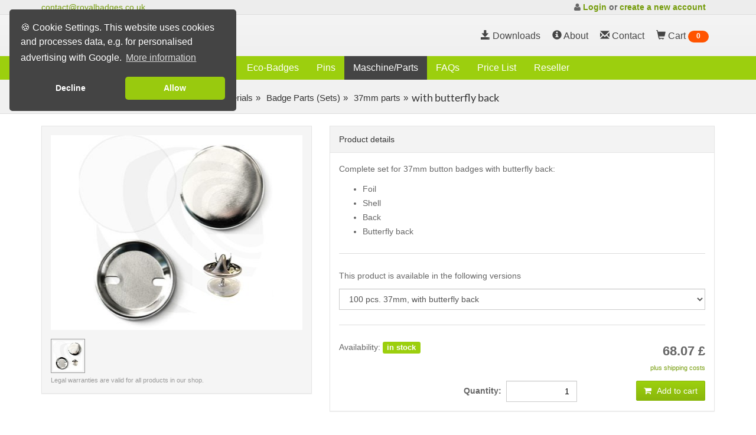

--- FILE ---
content_type: text/html; charset=UTF-8
request_url: https://royalbadges.co.uk/products-category-134-with_butterfly_back.html
body_size: 7734
content:
<!DOCTYPE html>
<html lang="en-GB">
<head>
                <link rel="alternate" hreflang="de-AT" href="https://buttonorder.at/produkte-kategorie-134-mit_butterfly_verschluss.html">
            <link rel="alternate" hreflang="de-CH" href="https://buttonorder.ch/produkte-kategorie-134-mit_butterfly_verschluss.html">
            <link rel="alternate" hreflang="en-US" href="https://buttonorder.com/products-category-134-with_butterfly_back.html">
            <link rel="alternate" hreflang="de-DE" href="https://buttonorder.de/produkte-kategorie-134-mit_butterfly_verschluss.html">
            <link rel="alternate" hreflang="en" href="https://buttonorder.eu/products-category-134-with_butterfly_back.html">
            <link rel="alternate" hreflang="it" href="https://buttonorder.it/prodotti-categoria-134-con_farfallina.html">
            <link rel="alternate" hreflang="es" href="https://chapas-chapas.es/productos-categoria-134-con_broche_mariposa.html">
            <link rel="alternate" hreflang="en-GB" href="https://royalbadges.co.uk/products-category-134-with_butterfly_back.html">
            <link rel="alternate" hreflang="da" href="https://buttonorder.dk/produkt-kategori-134-med_butterfly.html">
        <title>
            with butterfly back | Royalbadges
    </title>
    <meta name="description" content="    100 pcs. 37mm, with butterfly back, 250 pcs. 37mm, 500 pcs. 37mm, 1,000 pcs. 37mm, 2,500 pcs. 37mm, 5,000 pcs. 37mm, 10,000 pcs. 37mm
">
    <link rel="canonical"
          href="https://royalbadges.co.uk/products-category-134-with_butterfly_back.html"/>
    <meta name="viewport" content="width=device-width,initial-scale=1">
            <script>
  //Variablen den Google Tag Manager übergeben.
  var cookie_notice           = 1,
      cookie_consent_message  = "🍪 Cookie Settings. This website uses cookies and processes data, e.g. for personalised advertising with Google.",
      cookie_consent_allow    = "Allow",
      cookie_consent_deny     = "Decline",
      cookie_consent_dismiss  = "Got it",
      cookie_consent_linkText = "More information",
      cookie_consent_link     = "/privacy.html"
  ;

  (function (w, d, s, l, i) {
      w[l] = w[l] || [];
      w[l].push({'gtm.start': new Date().getTime(), event: 'gtm.js'});
      var f = d.getElementsByTagName(s)[0],
          j = d.createElement(s),
          dl = l != 'dataLayer' ? '&l=' + l : '';
      j.async = true;
      j.src = 'https://www.googletagmanager.com/gtm.js?id=' + i + dl;
      f.parentNode.insertBefore(j, f);
  })(window, document, 'script', 'dataLayer', 'GTM-5ZHR5KB');
</script>
    
            
                
            <link rel="stylesheet" type="text/css" href="/css/vendors/jquery.bxslider.min.css"
          media="all">

            <link rel="stylesheet" type="text/css" href="/css/vendors/cookieconsent.min.css"
              media="all">
    
            <link rel="stylesheet" type="text/css" href="/css/fc909432.page-royalbadges.co.uk.css"
              media="all">
    
        <link rel="shortcut icon" href="/img/favicons/royalbadges.co.uk/favicon.ico" sizes="16x16">
<link rel="shortcut icon" href="/img/favicons/royalbadges.co.uk/favicon-32x32.png" sizes="32x32">
<link rel="shortcut icon" href="/img/favicons/royalbadges.co.uk/favicon-192x192.png" sizes="192x192">

<link rel="apple-touch-icon" href="/img/favicons/royalbadges.co.uk/apple-touch-icon.png">
<link rel="apple-touch-icon" sizes="152x152" href="/img/favicons/royalbadges.co.uk/apple-touch-icon-152.png">
<link rel="apple-touch-icon" sizes="167x167" href="/img/favicons/royalbadges.co.uk/apple-touch-icon-167.png">
<link rel="apple-touch-icon" sizes="180x180" href="/img/favicons/royalbadges.co.uk/apple-touch-icon-180.png">

<meta name="msapplication-square70x70logo" content="/img/favicons/royalbadges.co.uk/smalltile.png">
<meta name="msapplication-square150x150logo" content="/img/favicons/royalbadges.co.uk/mediumtile.png">
<meta name="msapplication-wide310x150logo" content="/img/favicons/royalbadges.co.uk/widetile.png">
<meta name="msapplication-square310x310logo" content="/img/favicons/royalbadges.co.uk/largetile.png">
      <script type="application/ld+json">
    {
      "@context": "https://schema.org",
      "@type": "BreadcrumbList",
      "itemListElement": [
                  {
            "@type": "ListItem",
            "position": 1,
            "name": "Badge Machines and Parts",
            "item": "https://royalbadges.co.uk/products-category-2-badge_machines_and_parts.html"          },                  {
            "@type": "ListItem",
            "position": 2,
            "name": "Button making materials",
            "item": "https://royalbadges.co.uk/products-category-6147-button_making_materials.html"          },                  {
            "@type": "ListItem",
            "position": 3,
            "name": "Badge Parts (Sets)",
            "item": "https://royalbadges.co.uk/products-category-24-badge_parts_sets.html"          },                  {
            "@type": "ListItem",
            "position": 4,
            "name": "37mm parts",
            "item": "https://royalbadges.co.uk/products-category-36-37mm_parts.html"          },                  {
            "@type": "ListItem",
            "position": 5,
            "name": "with butterfly back",
            "item": "https://royalbadges.co.uk/products-category-134-with_butterfly_back.html"          }              ]
    }
  </script>
        </head>
<body class="tpl-frame-main-twig">
    <noscript>
    <iframe src="https://www.googletagmanager.com/ns.html?id=GTM-5ZHR5KB" height="0" width="0" style="display:none;visibility:hidden" title="googletagmanager"></iframe>
</noscript>
<header>
    <div class="topbar hidden-xs hidden-print">
  <div class="container">
    <div class="col-sm-6 menu_topbar">
      <a href="mailto:contact@royalbadges.co.uk">contact@royalbadges.co.uk</a>
    </div>

            
    <div class="head-authinfo col-sm-6 text-right">
            <div class="authinfo"></div>
    </div>
  </div>
</div>
    <div id="header-full-top" class="hidden-xs header-full hidden-print">
    <div class="container">
        <div class="header-full-title">
            <a href="/">
                <img
                     alt="Order badges, pin badges, fridge magnets, Front Page Royalbadges.co.uk"
                     src="/img/site/logo-rb.png"
                     title="Go to Royalbadges Home"
                >
            </a>
        </div>

        <nav class="top-nav hidden-xs">
            <ul class="top-nav-social">
                                    <li class="hidden-sm">
                        <a href="/downloads.html">
                            <i class="glyphicon glyphicon-save icon-16x16"></i>
                            Downloads
                        </a>
                    </li>
                                <li class="hidden-sm hidden-md">
                    <a href="/about.html">
                        <i class="glyphicon glyphicon-info-sign icon-16x16"></i>
                        About
                    </a>
                </li>
                <li>
                    <a href="/contact.html">
                        <span class="glyphicon glyphicon-envelope icon-16x16"></span>
                        <span class="hidden-sm">Contact</span>
                    </a>
                </li>
                <li>
                    <a href="/cart.html">
                        <i class="glyphicon glyphicon-shopping-cart icon-16x16"></i>
                        Cart
                        <span class="badge cartitemcount cartitemcount-lg">
              <i class="fa fa-fw fa-cog fa-spin"></i>
            </span>
                    </a>
                </li>
            </ul>
        </nav>
    </div>
</div>
        <nav class="navbar navbar-default navbar-header-full yamm navbar-inverse" role="navigation" id="header">
    <div class="container">
        <div class="pull-right visible-xs">
            <a href="/cart.html" class="sb-icon-navbar">
                <i class="fa fa-shopping-cart">
          <span class="badge cartitemcount cartitemcount-sm">
            <i class="fa fa-cog fa-spin"></i>
          </span>
                </i>
                <span class="sr-only">Cart</span>
            </a>
        </div>
        <div class="navbar-header">
            <button
                    type="button"
                    class="navbar-toggle"
                    data-toggle="collapse"
                    data-target="#bs-example-navbar-collapse-1"
                    aria-label="options">
                <span class="sr-only"></span>
                <i class="fa fa-bars"></i>
            </button>
            <a id="ar-brand" class="navbar-brand hidden-lg hidden-md hidden-sm" href="/" aria-label="brand"></a>
        </div>
        <div class="collapse navbar-collapse" id="bs-example-navbar-collapse-1">
            <ul class="nav navbar-nav">
                                                            <li class="first ">
                            <a
                                    class="" 
                                    href="/">
                                <i class="fa fa-home home fa-17x18" title="Go to Royalbadges Home"></i>
                            </a>
                        </li>
                                            <li class=" ">
                            <a
                                    class="" 
                                    href="/productinformation.html">
                                Information
                            </a>
                        </li>
                                            <li class=" ">
                            <a
                                    class="" 
                                    href="/order_personalised_badges">
                                Badges
                            </a>
                        </li>
                                            <li class=" ">
                            <a
                                    class="" 
                                    href="/order_personalised_magnets">
                                Magnets
                            </a>
                        </li>
                                            <li class=" ">
                            <a
                                    class="" 
                                    href="/eco_buttons">
                                Eco-Badges
                            </a>
                        </li>
                                            <li class=" ">
                            <a
                                    class="" 
                                    href="/pins">
                                Pins
                            </a>
                        </li>
                                            <li class=" active">
                            <a
                                    class="" 
                                    href="/badge_making_supplies">
                                Maschine/Parts
                            </a>
                        </li>
                                            <li class=" ">
                            <a
                                    class="" 
                                    href="/faq.html">
                                FAQs
                            </a>
                        </li>
                                            <li class=" ">
                            <a
                                    class="" 
                                    href="/pricelist.html">
                                Price List
                            </a>
                        </li>
                                            <li class=" ">
                            <a
                                    class="" 
                                    href="/reseller.html">
                                Reseller
                            </a>
                        </li>
                                            <li class="visible-xs ">
                            <a
                                    class="" 
                                    href="/about.html">
                                About
                            </a>
                        </li>
                                            <li class="visible-xs ">
                            <a
                                    class="" 
                                    href="/contact.html">
                                Contact
                            </a>
                        </li>
                                        <li role="separator" class="divider visible-xs visible-sm"></li>
                                                            <li class="visible-xs ">
                            <a
                                    class="" 
                                    href="/login">
                                My account
                            </a>
                        </li>
                                        <li role="separator" class="divider visible-xs visible-sm"></li>
                            </ul>
        </div>
    </div>
</nav>
</header>
<main class="no-search">
                    <header class="main-header">
        <div class="container">
            <nav class="breadcrumb breadcrumb-headline"><span><a href="https://royalbadges.co.uk/products-category-2-badge_machines_and_parts.html"> Badge Machines and Parts</a></span><span><a href="https://royalbadges.co.uk/products-category-6147-button_making_materials.html"> Button making materials</a></span><span><a href="https://royalbadges.co.uk/products-category-24-badge_parts_sets.html"> Badge Parts (Sets)</a></span><span><a href="https://royalbadges.co.uk/products-category-36-37mm_parts.html"> 37mm parts</a></span><span><a href=""><h1 class="active breadcrumb-head">with butterfly back</h1></a></span></nav>        </div>
    </header>

    <div class="container" data-file="CategoryProductsAsDropdowns.twig">
        <section>
            <div class="row machinedropdowns">
                <div class="col-md-5 productinfo">
                    <div class="panel panel-default image-panel">
                        <div class="panel-body">
                            <div class="slideimages" data-file="CategoryImages.twig">
    <ul class="bxslider">
                    <li>
                <img class="sliderimg" alt="with butterfly back" title="with butterfly back"
                     src="//s.tocd.de/static/ilgb9h8t/jpg/konfiguratorVorschauGross/rohmat_37mm_butterfly_jpg">
            </li>
            </ul>
</div>
<div id="bx-pager">
            <a aria-label="with butterfly back" data-slide-index="0" href="">
            <img class="bxslider-preview" alt="with butterfly back" src="//s.tocd.de/static/ilgb9h8t/jpg/konfiguratorVorschauKlein/rohmat_37mm_butterfly_jpg">
        </a>
    </div>
                            <div class="warrantynotice">
                                Legal warranties are valid for all products in our shop.
                            </div>
                        </div>
                    </div>
                </div>
                <div class="col-md-7 prodsel prodropdown html5asyncupload">
                    <form class="dropcartasync" method="post" action="/api/cart"
                          enctype="multipart/form-data">
                        <input type="hidden" name="categoryid" value="134" id="categoryid">
                        <div class="panel panel-default">
                            <div class="panel-heading">
                                Product details
                            </div>
                            <div class="panel-body products">
                                <p>Complete set for 37mm button badges with butterfly back:</p>
<ul>
<li>Foil</li>
<li>Shell</li>
<li>Back</li>
<li>Butterfly back</li>
</ul>
                                <hr>
                                <p>This product is available in the following versions</p>
<select class="form-control productdropdown" name="value" aria-label="productdropdown">
    <option  value="456">100 pcs. 37mm, with butterfly back</option>
    <option  value="457">250 pcs. 37mm, with butterfly back</option>
    <option  value="458">500 pcs. 37mm, with butterfly back</option>
    <option  value="459">1,000 pcs. 37mm, with butterfly back</option>
    <option  value="761">2,500 pcs. 37mm, with butterfly back</option>
    <option  value="762">5,000 pcs. 37mm, with butterfly back</option>
    <option  value="763">10,000 pcs. 37mm, with butterfly back</option>
  </select>
                                <hr>
                                
<div>
  <div class="row">
    <div class="col-md-4 availability">
      Availability:
      <div class="label label-primary">in stock</div>
    </div>
    <div class="col-md-8">
      <div class="text-right">
        <div class="pricebox" data-file="Price.twig">
  <p class="price-container2">
    <strong>
      <span class="price-product">
        
        <span class="brutto">
                      0.00
                  </span>
        &pound;
      </span>
    </strong>
    <span class="price-vat">
            <br>
      <span data-toggle="modal" data-target="#shippingCostModal" class="linklike">
        plus shipping costs
      </span>
    </span>
  </p>
</div>
      </div>
    </div>
  </div>
  <div class="row dropcartasync amountinput form-inline">
    <div class="col-lg-offset-3 col-md-offset-1 col-sm-offset-4 col-xs-offset-0 col-lg-5 col-md-6 col-sm-4 col-xs-12">
      <input
        id="amount"
        type="text"
        class="text-right form-control amount"
        value="1"
        name="amount"
      >
      <label class="label-amount" for="amount">Quantity:&nbsp;&nbsp;</label>
    </div>
    <div class="visible-xs">
      <br />
      <br />
    </div>
    <div class="col-lg-4 col-md-5 col-sm-4 col-xs-12 text-right">
      <button type="submit" class="btn btn-ar btn-primary submit-button">
        <i class="fa fa-shopping-cart"></i>
        Add to cart
      </button>
    </div>
  </div>
</div>
                            </div>
                        </div>
                    </form>
                </div>
            </div>
            <article>
                <hr>
                
            </article>
            <div>
                        </section>

        <div class="modal fade" id="dropcartpopup" tabindex="-1" role="dialog" aria-labelledby="dropcartpopuplabel"></div>
<script type="text/template" class="dropcartpopuptemplate">
    <div class="modal-dialog" role="document">
        <div class="modal-content">
            <div class="modal-body">
                <button type="button" class="close dismissmodal" aria-label="Close">
                    <span aria-hidden="true">&times;</span>
                </button>
                <% if (data.status == 'success') { %>
                    <h4 class="text-center" id="dropcartpopuplabel">
                        <span class="glyphicon glyphicon-ok"></span>
                        <strong>You have added this article to your shopping basket</strong>
                    </h4>
                <% } else { %>
                    <h4 class="text-center dropcartpopuplabel" id="dropcartpopuplabel">
                        <span class="glyphicon glyphicon-remove"></span>
                        <strong>Sorry, this article is no longer available.</strong>
                    </h4>
                <% } %>
                <div class="row">
                    <div class="col-xs-6 text-right">
                        <img class="dropcartpopupImg" src="<%=data.image%>" alt="<%=data.category%> <%=data.product%>">
                    </div>
                    <div class="col-xs-6">
                        <p>
                            <strong><%=data.category%></strong><br>
                            <%=data.product%><br>
                            <%=data.look%><br>
                        </p>
                        <% if (data.status == 'success') { %>
                            <p>
                                <strong><%=data.amount%>
                                    Piece(s)</strong><br>
                                <strong><%=data.formatted.price%>
                                    <%=data.currency%>
                                    <% if (data.vat > 0) { %>
                                        <small>(incl.
                                            <%=data.formatted.vat%>
                                            <%=data.currency%>
                                            )
                                        </small>
                                    <% } %>

                                </strong>
                            </p>
                        <% } %>
                    </div>
                </div>
                <br>
                <div class="row">
                    <div class="col-xs-6 text-right">
                        <button type="button" class="btn btn-ar btn-default dismissmodal">&#0171;
                            <%=data.dismisstext%></button>
                    </div>
                    <div class="col-xs-6">
                        <a href="/cart.html" class="btn btn-ar btn-primary">
                            <span class="glyphicon glyphicon-shopping-cart"></span>
                            go to cart
                            &#0187;
                        </a>
                    </div>
                </div>
            </div>
        </div>
    </div>
</script>

    </div>
    <div class="modal fade" id="shippingCostModal" tabindex="-1" role="dialog" aria-labelledby="myModalLabel" data-file="ShippingInfoPopup.twig">
  <div class="modal-dialog modal-lg" role="document">
    <div class="modal-content">
      <div class="modal-header">
        <button type="button" class="close" data-dismiss="modal" aria-label="Close"><span aria-hidden="true">&times;</span></button>
        <h4 class="modal-title">shipping</h4>
      </div>
      <div class="modal-body">
        <div>
  <h2>Shipping</h2>
  <br />
  <div class="row">
    <div class="col-sm-4">
      <div class="panel panel-default">
  <div class="panel-heading">
    <h3>
      Standard<br />
      <small><b>5-10 business days</b></small><br />
      <small>estimated <span class="shipping-standard"></span></small>
    </h3>
  </div>
  <div class="panel-body">
    <ul>
      <li>
        DHL parcel: <b>9.90 GBP</b>
      </li>
    </ul>

    <aside>
      <small><i>within the UK</i></small>
    </aside>
  </div>
</div>
    </div>

    <div class="col-sm-4">
      <div class="panel panel-default">
  <div class="panel-heading">
    <h3>
      Express<br />
      <small><b>4-5 business days</b></small><br />
      <small>estimated <span class="shipping-express"></span></small>
    </h3>
  </div>
  <div class="panel-body">
    <ul>
      <li>The production surcharge is 20% of the value of goods.</li>
      <li>DHL parcel: <b>9.90 GBP</b></li>
    </ul>
    <aside>
      <small><i>within the UK</i></small><br/>
      <small><i>The deadline for orders with express shipping is 11 am</i></small>
    </aside>
  </div>
</div>
    </div>
    <div class="col-sm-4">
      <div class="panel panel-default">
  <div class="panel-heading">
    <h3>
      Premium<br />
      <small><b>1-2 business days</b></small><br />
      <small>estimated <span class="shipping-superexpress"></span></small>
    </h3>
  </div>
  <div class="panel-body">
    <ul>
      <li>The production surcharge is 20% of the value of goods.</li>
      <li>UPS Express parcel*: <b>The shipping price depends on the weight.</b></li>
    </ul>
    <aside>
      <small><i>within the UK</i></small><br/>
      <small><i>The deadline for orders with express shipping is 11 am</i></small>
    </aside>
  </div>
</div>
    </div>
  </div>
  <aside>
    <small>
      <i>
        <br />
        * Please note that UPS Express parcels will only be shipped Monday through Friday.<br />
        <b>The delivery is VAT-free from Germany.</b> (Except for Northern Ireland. Please ensure you have selected the correct country for both delivery and billing.)<br><b>Please be aware that UK sales tax and customs duties, if any, may apply.</b>
      </i>
    </small>
  </aside>
</div>

      </div>
      <div class="modal-footer">
        <button type="button" class="btn btn-default" data-dismiss="modal">close</button>
      </div>
    </div>
  </div>
</div>

    <footer id="c-footer">
        
  <section id="footer-reviews">
    <div class="container">
      <div class="col-sm-12 footer-widget col-xs-11 col-xs-offset-1 col-sm-offset-0">
          
<div class="google-reviews-widget" data-file="google-reviews">
  <div>
      <span class="average-rating">0</span>
      <span class="star-background" style='background-image: url("data:image/svg+xml,&lt;svg xmlns=&#039;http://www.w3.org/2000/svg&#039; viewBox=&#039;0 0 23.44 19&#039;&gt;&lt;polygon fill=&#039;%2380868b&#039; points=&#039;10,15.27 16.18,19 14.54,11.97 20,7.24 12.81,6.63 10,0 7.19,6.63 0,7.24 5.46,11.97 3.82,19&#039;/&gt;&lt;/svg&gt;");'>
          <span aria-hidden="true">
              <span class="star-rating" style='background-image: url("data:image/svg+xml,&lt;svg xmlns=&#039;http://www.w3.org/2000/svg&#039; viewBox=&#039;0 0 23.44 19&#039;&gt;&lt;polygon fill=&#039;%23fdd663&#039; points=&#039;10,15.27 16.18,19 14.54,11.97 20,7.24 12.81,6.63 10,0 7.19,6.63 0,7.24 5.46,11.97 3.82,19&#039;/&gt;&lt;/svg&gt;");'></span>
          </span>
      </span>
      <a href="https://g.page/r/CYwldxrnOCyvEAE/review" target="_blank" rel="noopener noreferrer nofollow"><span>(<span class="total-review-count">0</span>)</span></a>
  </div>
  <script type="application/javascript">
      async function loadReviews() {
          const response = await fetch("/api/google-review-data/3756307995139765348");
          const reviewsData = await response.json();
          if (reviewsData.status === 'error'){
              document.querySelector(".google-reviews-widget").style.display = 'none';
              return;
          }
          const ratingElement = document.querySelector(".google-reviews-widget .star-rating")
          ratingElement.style.width = 98 * reviewsData.averageRating / 5 + "px";
          document.querySelector(".google-reviews-widget .average-rating").textContent = reviewsData.averageRating.toFixed(1)
          document.querySelector(".google-reviews-widget .total-review-count").textContent = reviewsData.totalReviewCount

          const schema = {
              "@context": "https://schema.org/",
              "@type": "Organization",
              "name": "Royal Badges",
              "url": "https://www.royalbadges.co.uk",
              "aggregateRating": {
                  "@type": "AggregateRating",
                  "ratingValue": reviewsData.averageRating.toFixed(1),
                  "reviewCount": reviewsData.totalReviewCount,
                  "itemReviewed": {
                    "@type": "Organization",
                    "name": "Royal Badges",
                    "sameAs": "https://g.page/r/CYwldxrnOCyvEAE/review"
                  }
              }
          };

          const script = document.createElement('script');
          script.type = 'application/ld+json';
          script.text = JSON.stringify(schema);
          document.head.appendChild(script);
      }

      loadReviews();
  </script>
  <a href="https://g.page/r/CYwldxrnOCyvEAE/review" target="_blank" rel="noopener noreferrer nofollow" title="Review us on Google">
    <picture>
      <source srcset="/assets/footer/google-reviews.webp" type="image/webp">
      <img width="160px" href="/assets/footer/google-reviews.png" loading="lazy">
    </picture>
  </a>
</div>
      </div>
    </div>
  </section>
<section id="footer-widgets" class="hidden-print">
    <div class="container">
        <div class="row">
            <div class="col-sm-4 footer-widget col-xs-10 col-xs-offset-1 col-sm-offset-0">
                <p class="like-h2">
                    Help and Information
                </p>
                <ul class="list-unstyled">
                                            <li>
                            <a href="/template.html">File Defaults</a>
                        </li>
                                                                <li>
                            <a href="/downloads.html">Templates</a>
                        </li>
                                                                <li>
                            <a href="/namebadges.html">Personalised Badges</a>
                        </li>
                                                                <li>
                            <a href="/badgedesigner.html">Badge Designer</a>
                        </li>
                                                                <li>
                            <a href="/design_your_custom_badge">Design your own badge</a>
                        </li>
                                                                <li>
                            <a href="/make_buttons_yourself">Make badges yourself</a>
                        </li>
                                                                <li>
                            <a href="/faq.html">Questions</a>
                        </li>
                                                        </ul>
            </div>
            <div class="col-sm-4 footer-widget col-xs-10 col-xs-offset-1 col-sm-offset-0">
                <p class="like-h2">
                    More Information
                </p>
                <ul class="list-unstyled">
                                            <li>
                            <a href="/login">My account</a>
                        </li>
                                                                <li>
                            <a href="/delivery_payment.html">Shipping + Payment</a>
                        </li>
                                                                <li>
                            <a href="/pricelist.html">Price List</a>
                        </li>
                                                                <li>
                            <a href="/reseller.html">Resellers &amp; Agencies</a>
                        </li>
                                                                <li>
                            <a href="/order_personalised_badges">Order personalised badges</a>
                        </li>
                                                                <li>
                            <a href="/order_personalised_magnets">Order personalised magnets</a>
                        </li>
                                                                <li>
                            <a href="/pins">Order Pins</a>
                        </li>
                                                                <li>
                            <a href="/eco_buttons">Order Eco-Badges</a>
                        </li>
                                                                                                                    </ul>
            </div>
            <div class="col-sm-4 footer-widget col-xs-10 col-xs-offset-1 col-sm-offset-0">
                <p class="like-h2">
                    About Royalbadges
                </p>
                <ul class="list-unstyled">
                                            <li>
                            <a href="/contact.html">Contact Us</a>
                        </li>
                                                                <li>
                            <a href="/about.html">About Us</a>
                        </li>
                                                                <li>
                            <a href="/legal.html">Legal Notice</a>
                        </li>
                                                                <li>
                            <a href="/privacy.html">Privacy</a>
                        </li>
                                                                <li>
                            <a href="/returns.html">Return Policy</a>
                        </li>
                                                                <li>
                            <a href="/terms.html">Terms and Conditions</a>
                        </li>
                                                        </ul>
            </div>
            <div class="col-sm-12 footer-widget col-xs-11 col-xs-offset-1 col-sm-offset-0">
                <p>
                    <br class="visible-xs visible-sm">
                                        Email: <a href="mailto:contact@royalbadges.co.uk">contact@royalbadges.co.uk</a><br><br>
                    
                </p>
            </div>
        </div>
    </div>
</section>
<section id="footer" class="hidden-print">
    <div class="container">
                <div class="row">
            <div class="col-sm-6 col-md-5 text-left">
                © 2005-2026 All rights reserved.<br>royalbadges.co.uk is a service from <a href="https://tontopf.com" target="_blank" rel="noopener noreferrer">tontopf.com</a>.
            </div>
            <div class="col-sm-6 col-md-7 col-xs-12 text-right">
  <div class="row">
    <div class="col-xs-12">
      <a rel="alternate" hreflang="de-AT" href="https://buttonorder.at">
        <picture>
          <source srcset="/assets/footer/flags/flag-at.webp" type="image/webp">
          <img
            class="footer-flag"
            src="/assets/footer/flags/flag-at.jpg"
            alt="flag-at"
            title="Buttons in Österreich"
            width="38px"
            height="24px"
            loading="lazy"/>
        </picture>
      </a>
      <a rel="alternate" hreflang="de-CH" href="https://buttonorder.ch">
        <picture>
          <source srcset="/assets/footer/flags/flag-ch.webp" type="image/webp">
          <img
            class="footer-flag"
            src="/assets/footer/flags/flag-ch.jpg"
            alt="flag-ch"
            title="Buttons in der Schweiz"
            width="38px"
            height="24px"
            loading="lazy"/>
        </picture>
      </a>
      <a rel="alternate" hreflang="de-DE" href="https://buttonorder.de">
        <picture>
          <source srcset="/assets/footer/flags/flag-de.webp" type="image/webp">
          <img
            class="footer-flag"
            src="/assets/footer/flags/flag-de.jpg"
            alt="flag-de"
            title="Buttons in Deutschland"
            width="38px"
            height="24px"
            loading="lazy"/>
        </picture>
      </a>
      <a rel="alternate" hreflang="en" href="https://buttonorder.eu">
        <picture>
          <source srcset="/assets/footer/flags/flag-eu.webp" type="image/webp">
          <img
            class="footer-flag"
            src="/assets/footer/flags/flag-eu.jpg"
            alt="flag-eu"
            title="Buttons in Europe"
            width="38px"
            height="24px"
            loading="lazy"/>
        </picture>
      </a>
      <a rel="alternate" hreflang="en-US" href="https://buttonorder.com">
        <picture>
          <source srcset="/assets/footer/flags/flag-us.webp" type="image/webp">
          <img
            class="footer-flag"
            src="/assets/footer/flags/flag-us.jpg"
            alt="flag-us"
            title="Buttons in the US"
            width="38px"
            height="24px"
            loading="lazy"/>
        </picture>
      </a>
    </div>
    <div class="col-xs-12">
      <a rel="alternate" hreflang="it-IT" href="https://buttonorder.it">
        <picture>
          <source srcset="/assets/footer/flags/flag-it.webp" type="image/webp">
          <img
            class="footer-flag"
            src="/assets/footer/flags/flag-it.jpg"
            alt="flag-it"
            title="Spille in italia"
            width="38px"
            height="24px"
            loading="lazy"/>
        </picture>
      </a>
      <a rel="alternate" hreflang="en-GB" href="https://royalbadges.co.uk">
        <picture>
          <source srcset="/assets/footer/flags/flag-uk.webp" type="image/webp">
          <img
            class="footer-flag"
            src="/assets/footer/flags/flag-uk.jpg"
            alt="flag-uk"
            title="Badges in the UK"
            width="38px"
            height="24px"
            loading="lazy"/>
        </picture>
      </a>
      <a rel="alternate" hreflang="es-ES" href="https://chapas-chapas.es">
        <picture>
          <source srcset="/assets/footer/flags/flag-es.webp" type="image/webp">
          <img
            class="footer-flag"
            src="/assets/footer/flags/flag-es.jpg"
            alt="flag-es"
            title="Chapas en España"
            width="38px"
            height="24px"
            loading="lazy"/>
        </picture>
      </a>
      <a rel="alternate" hreflang="da" href="https://buttonorder.dk">
        <picture>
          <source srcset="/assets/footer/flags/flag-dk.webp" type="image/webp">
          <img
            class="footer-flag"
            src="/assets/footer/flags/flag-dk.jpg"
            alt="flag-dk"
            title="Badges i Danmark"
            width="38px"
            height="24px"
            loading="lazy"/>
        </picture>
      </a>
    </div>
  </div>
</div>
        </div>
    </div>
</section>
    </footer>
    <div id="sitesearchresult">
  <div class="container result">
    <div class="hints"></div>
    <p class="section-title">Suchergebnisse für <span class="queryhtml"></span></p>
    <div class="resultitems"></div>
    <div class="moreresults hidden">
      <a href="/errr/404">
        <span class="moreresultscount"></span> weitere Ergebnisse anzeigen
      </a>
    </div>
    <div class="noresult hidden">
      <p>Für Ihren Suchbegriff wurden leider keine Treffer gefunden.</p>
    </div>
  </div>
</div>

                                
                <script type="text/javascript">
    window.$zopim || (function (d, s) {
        var z = $zopim = function (c) {
                z._.push(c)
            },
            $ = z.s = d.createElement(s),
            e = d.getElementsByTagName(s)[0];
        z.set = function (o) {
            z.set._.push(o)
        };
        z._ = [];
        z.set._ = [];
        $.async = !0;
        $.setAttribute("charset", "utf-8");
        $.src = "//v2.zopim.com/?VxeAZhsg9V7msRhJHuDrbF5PXa16tIZn";
        z.t = + new Date;
        $.type = "text/javascript";
        e.parentNode.insertBefore($, e)
    })(document, "script");

  $zopim(function(){
    $zopim.livechat.theme.setColors({badge:"#9ccf0e",primary:"#9ccf0e"});

    $zopim.livechat.setLanguage("en-GB");
    $zopim.livechat.setGreetings({
      "online":"Questions?",
      "offline":"Leave us a message!"
    });
    $zopim.livechat.badge.setText("Questions? Chat with us now!");
    $zopim.livechat.window.setTitle("Chat Support");
    $zopim.livechat.concierge.setTitle("Royalbadges Chat");
    $zopim.livechat.concierge.setName("Support");
    $zopim.livechat.offlineForm.setGreetings("Leave us a message and your email adress and we will contact you asap.");
    $zopim.livechat.prechatForm.setGreetings("");
  })
</script>
        <div id="inspectionNotice"></div>
    
    <script type="text/javascript" data-file="/frame/javascript-bundle.twig">
        const jsconfig = {"language":"en","metalanguage":"en-GB","prickie":{"small":"https:\/\/s.tocd.de\/prickie\/small\/","big":"https:\/\/s.tocd.de\/prickie\/big\/","artists":"https:\/\/s.tocd.de\/prickie\/artists\/"},"baseurl":""}
    </script>

                            
                        <script async type="text/javascript" src="/js/bundle.js"></script>
            
</main>
</body>
</html>


--- FILE ---
content_type: text/css
request_url: https://royalbadges.co.uk/css/fc909432.page-royalbadges.co.uk.css
body_size: 50829
content:
/* latin-ext */
@font-face {
    font-family: 'Lato';
    font-style: normal;
    font-weight: 300;
    src: url(https://fonts.gstatic.com/s/lato/v24/S6u9w4BMUTPHh7USSwaPGR_p.woff2) format('woff2');
    unicode-range: U+0100-02AF, U+0304, U+0308, U+0329, U+1E00-1E9F, U+1EF2-1EFF, U+2020, U+20A0-20AB, U+20AD-20C0, U+2113, U+2C60-2C7F, U+A720-A7FF;
}
/* latin */
@font-face {
    font-family: 'Lato';
    font-style: normal;
    font-weight: 300;
    /* src: url(https://fonts.gstatic.com/s/lato/v24/S6u9w4BMUTPHh7USSwiPGQ.woff2) format('woff2'); */
    src: url(../fonts/S6u9w4BMUTPHh7USSwiPGQ.woff2) format('woff2');
    unicode-range: U+0000-00FF, U+0131, U+0152-0153, U+02BB-02BC, U+02C6, U+02DA, U+02DC, U+0304, U+0308, U+0329, U+2000-206F, U+2074, U+20AC, U+2122, U+2191, U+2193, U+2212, U+2215, U+FEFF, U+FFFD;
}
/* latin-ext */
@font-face {
    font-family: 'Lato';
    font-style: normal;
    font-weight: 400;
    src: url(https://fonts.gstatic.com/s/lato/v24/S6uyw4BMUTPHjxAwXjeu.woff2) format('woff2');
    unicode-range: U+0100-02AF, U+0304, U+0308, U+0329, U+1E00-1E9F, U+1EF2-1EFF, U+2020, U+20A0-20AB, U+20AD-20C0, U+2113, U+2C60-2C7F, U+A720-A7FF;
}
/* latin */
@font-face {
    font-family: 'Lato';
    font-style: normal;
    font-weight: 400;
    /* src: url(https://fonts.gstatic.com/s/lato/v24/S6uyw4BMUTPHjx4wXg.woff2) format('woff2');*/
    src: url(../fonts/S6uyw4BMUTPHjx4wXg.woff2) format('woff2');
    unicode-range: U+0000-00FF, U+0131, U+0152-0153, U+02BB-02BC, U+02C6, U+02DA, U+02DC, U+0304, U+0308, U+0329, U+2000-206F, U+2074, U+20AC, U+2122, U+2191, U+2193, U+2212, U+2215, U+FEFF, U+FFFD;
}
/*!
 * Bootstrap v3.4.1 (https://getbootstrap.com/)
 * Copyright 2011-2019 Twitter, Inc.
 * Licensed under MIT (https://github.com/twbs/bootstrap/blob/master/LICENSE)
 *//*! normalize.css v3.0.3 | MIT License | github.com/necolas/normalize.css */html{font-family:sans-serif;-ms-text-size-adjust:100%;-webkit-text-size-adjust:100%}body{margin:0}article,aside,details,figcaption,figure,footer,header,hgroup,main,menu,nav,section,summary{display:block}audio,canvas,progress,video{display:inline-block;vertical-align:baseline}audio:not([controls]){display:none;height:0}[hidden],template{display:none}a{background-color:transparent}a:active,a:hover{outline:0}abbr[title]{border-bottom:none;text-decoration:underline;-webkit-text-decoration:underline dotted;-moz-text-decoration:underline dotted;text-decoration:underline dotted}b,strong{font-weight:700}dfn{font-style:italic}h1{font-size:2em;margin:.67em 0}mark{background:#ff0;color:#000}small{font-size:80%}sub,sup{font-size:75%;line-height:0;position:relative;vertical-align:baseline}sup{top:-.5em}sub{bottom:-.25em}img{border:0}svg:not(:root){overflow:hidden}figure{margin:1em 40px}hr{-webkit-box-sizing:content-box;-moz-box-sizing:content-box;box-sizing:content-box;height:0}pre{overflow:auto}code,kbd,pre,samp{font-family:monospace,monospace;font-size:1em}button,input,optgroup,select,textarea{color:inherit;font:inherit;margin:0}button{overflow:visible}button,select{text-transform:none}button,html input[type=button],input[type=reset],input[type=submit]{-webkit-appearance:button;cursor:pointer}button[disabled],html input[disabled]{cursor:default}button::-moz-focus-inner,input::-moz-focus-inner{border:0;padding:0}input{line-height:normal}input[type=checkbox],input[type=radio]{-webkit-box-sizing:border-box;-moz-box-sizing:border-box;box-sizing:border-box;padding:0}input[type=number]::-webkit-inner-spin-button,input[type=number]::-webkit-outer-spin-button{height:auto}input[type=search]{-webkit-appearance:textfield;-webkit-box-sizing:content-box;-moz-box-sizing:content-box;box-sizing:content-box}input[type=search]::-webkit-search-cancel-button,input[type=search]::-webkit-search-decoration{-webkit-appearance:none}fieldset{border:1px solid silver;margin:0 2px;padding:.35em .625em .75em}legend{border:0;padding:0}textarea{overflow:auto}optgroup{font-weight:700}table{border-collapse:collapse;border-spacing:0}td,th{padding:0}/*! Source: https://github.com/h5bp/html5-boilerplate/blob/master/src/css/main.css */@media print{*,:after,:before{color:#000!important;text-shadow:none!important;background:0 0!important;-webkit-box-shadow:none!important;box-shadow:none!important}a,a:visited{text-decoration:underline}a[href]:after{content:" (" attr(href) ")"}abbr[title]:after{content:" (" attr(title) ")"}a[href^="#"]:after,a[href^="javascript:"]:after{content:""}blockquote,pre{border:1px solid #999;page-break-inside:avoid}thead{display:table-header-group}img,tr{page-break-inside:avoid}img{max-width:100%!important}h2,h3,p{orphans:3;widows:3}h2,h3{page-break-after:avoid}.navbar{display:none}.btn>.caret,.dropup>.btn>.caret{border-top-color:#000!important}.label{border:1px solid #000}.table{border-collapse:collapse!important}.table td,.table th{background-color:#fff!important}.table-bordered td,.table-bordered th{border:1px solid #ddd!important}}@font-face{font-family:"Glyphicons Halflings";src:url(../fonts/glyphicons-halflings-regular.eot);src:url(../fonts/glyphicons-halflings-regular.eot?#iefix) format("embedded-opentype"),url(../fonts/glyphicons-halflings-regular.woff2) format("woff2"),url(../fonts/glyphicons-halflings-regular.woff) format("woff"),url(../fonts/glyphicons-halflings-regular.ttf) format("truetype"),url(../fonts/glyphicons-halflings-regular.svg#glyphicons_halflingsregular) format("svg")}.glyphicon{position:relative;top:1px;display:inline-block;font-family:"Glyphicons Halflings";font-style:normal;font-weight:400;line-height:1;-webkit-font-smoothing:antialiased;-moz-osx-font-smoothing:grayscale}.glyphicon-asterisk:before{content:"\002a"}.glyphicon-plus:before{content:"\002b"}.glyphicon-eur:before,.glyphicon-euro:before{content:"\20ac"}.glyphicon-minus:before{content:"\2212"}.glyphicon-cloud:before{content:"\2601"}.glyphicon-envelope:before{content:"\2709"}.glyphicon-pencil:before{content:"\270f"}.glyphicon-glass:before{content:"\e001"}.glyphicon-music:before{content:"\e002"}.glyphicon-search:before{content:"\e003"}.glyphicon-heart:before{content:"\e005"}.glyphicon-star:before{content:"\e006"}.glyphicon-star-empty:before{content:"\e007"}.glyphicon-user:before{content:"\e008"}.glyphicon-film:before{content:"\e009"}.glyphicon-th-large:before{content:"\e010"}.glyphicon-th:before{content:"\e011"}.glyphicon-th-list:before{content:"\e012"}.glyphicon-ok:before{content:"\e013"}.glyphicon-remove:before{content:"\e014"}.glyphicon-zoom-in:before{content:"\e015"}.glyphicon-zoom-out:before{content:"\e016"}.glyphicon-off:before{content:"\e017"}.glyphicon-signal:before{content:"\e018"}.glyphicon-cog:before{content:"\e019"}.glyphicon-trash:before{content:"\e020"}.glyphicon-home:before{content:"\e021"}.glyphicon-file:before{content:"\e022"}.glyphicon-time:before{content:"\e023"}.glyphicon-road:before{content:"\e024"}.glyphicon-download-alt:before{content:"\e025"}.glyphicon-download:before{content:"\e026"}.glyphicon-upload:before{content:"\e027"}.glyphicon-inbox:before{content:"\e028"}.glyphicon-play-circle:before{content:"\e029"}.glyphicon-repeat:before{content:"\e030"}.glyphicon-refresh:before{content:"\e031"}.glyphicon-list-alt:before{content:"\e032"}.glyphicon-lock:before{content:"\e033"}.glyphicon-flag:before{content:"\e034"}.glyphicon-headphones:before{content:"\e035"}.glyphicon-volume-off:before{content:"\e036"}.glyphicon-volume-down:before{content:"\e037"}.glyphicon-volume-up:before{content:"\e038"}.glyphicon-qrcode:before{content:"\e039"}.glyphicon-barcode:before{content:"\e040"}.glyphicon-tag:before{content:"\e041"}.glyphicon-tags:before{content:"\e042"}.glyphicon-book:before{content:"\e043"}.glyphicon-bookmark:before{content:"\e044"}.glyphicon-print:before{content:"\e045"}.glyphicon-camera:before{content:"\e046"}.glyphicon-font:before{content:"\e047"}.glyphicon-bold:before{content:"\e048"}.glyphicon-italic:before{content:"\e049"}.glyphicon-text-height:before{content:"\e050"}.glyphicon-text-width:before{content:"\e051"}.glyphicon-align-left:before{content:"\e052"}.glyphicon-align-center:before{content:"\e053"}.glyphicon-align-right:before{content:"\e054"}.glyphicon-align-justify:before{content:"\e055"}.glyphicon-list:before{content:"\e056"}.glyphicon-indent-left:before{content:"\e057"}.glyphicon-indent-right:before{content:"\e058"}.glyphicon-facetime-video:before{content:"\e059"}.glyphicon-picture:before{content:"\e060"}.glyphicon-map-marker:before{content:"\e062"}.glyphicon-adjust:before{content:"\e063"}.glyphicon-tint:before{content:"\e064"}.glyphicon-edit:before{content:"\e065"}.glyphicon-share:before{content:"\e066"}.glyphicon-check:before{content:"\e067"}.glyphicon-move:before{content:"\e068"}.glyphicon-step-backward:before{content:"\e069"}.glyphicon-fast-backward:before{content:"\e070"}.glyphicon-backward:before{content:"\e071"}.glyphicon-play:before{content:"\e072"}.glyphicon-pause:before{content:"\e073"}.glyphicon-stop:before{content:"\e074"}.glyphicon-forward:before{content:"\e075"}.glyphicon-fast-forward:before{content:"\e076"}.glyphicon-step-forward:before{content:"\e077"}.glyphicon-eject:before{content:"\e078"}.glyphicon-chevron-left:before{content:"\e079"}.glyphicon-chevron-right:before{content:"\e080"}.glyphicon-plus-sign:before{content:"\e081"}.glyphicon-minus-sign:before{content:"\e082"}.glyphicon-remove-sign:before{content:"\e083"}.glyphicon-ok-sign:before{content:"\e084"}.glyphicon-question-sign:before{content:"\e085"}.glyphicon-info-sign:before{content:"\e086"}.glyphicon-screenshot:before{content:"\e087"}.glyphicon-remove-circle:before{content:"\e088"}.glyphicon-ok-circle:before{content:"\e089"}.glyphicon-ban-circle:before{content:"\e090"}.glyphicon-arrow-left:before{content:"\e091"}.glyphicon-arrow-right:before{content:"\e092"}.glyphicon-arrow-up:before{content:"\e093"}.glyphicon-arrow-down:before{content:"\e094"}.glyphicon-share-alt:before{content:"\e095"}.glyphicon-resize-full:before{content:"\e096"}.glyphicon-resize-small:before{content:"\e097"}.glyphicon-exclamation-sign:before{content:"\e101"}.glyphicon-gift:before{content:"\e102"}.glyphicon-leaf:before{content:"\e103"}.glyphicon-fire:before{content:"\e104"}.glyphicon-eye-open:before{content:"\e105"}.glyphicon-eye-close:before{content:"\e106"}.glyphicon-warning-sign:before{content:"\e107"}.glyphicon-plane:before{content:"\e108"}.glyphicon-calendar:before{content:"\e109"}.glyphicon-random:before{content:"\e110"}.glyphicon-comment:before{content:"\e111"}.glyphicon-magnet:before{content:"\e112"}.glyphicon-chevron-up:before{content:"\e113"}.glyphicon-chevron-down:before{content:"\e114"}.glyphicon-retweet:before{content:"\e115"}.glyphicon-shopping-cart:before{content:"\e116"}.glyphicon-folder-close:before{content:"\e117"}.glyphicon-folder-open:before{content:"\e118"}.glyphicon-resize-vertical:before{content:"\e119"}.glyphicon-resize-horizontal:before{content:"\e120"}.glyphicon-hdd:before{content:"\e121"}.glyphicon-bullhorn:before{content:"\e122"}.glyphicon-bell:before{content:"\e123"}.glyphicon-certificate:before{content:"\e124"}.glyphicon-thumbs-up:before{content:"\e125"}.glyphicon-thumbs-down:before{content:"\e126"}.glyphicon-hand-right:before{content:"\e127"}.glyphicon-hand-left:before{content:"\e128"}.glyphicon-hand-up:before{content:"\e129"}.glyphicon-hand-down:before{content:"\e130"}.glyphicon-circle-arrow-right:before{content:"\e131"}.glyphicon-circle-arrow-left:before{content:"\e132"}.glyphicon-circle-arrow-up:before{content:"\e133"}.glyphicon-circle-arrow-down:before{content:"\e134"}.glyphicon-globe:before{content:"\e135"}.glyphicon-wrench:before{content:"\e136"}.glyphicon-tasks:before{content:"\e137"}.glyphicon-filter:before{content:"\e138"}.glyphicon-briefcase:before{content:"\e139"}.glyphicon-fullscreen:before{content:"\e140"}.glyphicon-dashboard:before{content:"\e141"}.glyphicon-paperclip:before{content:"\e142"}.glyphicon-heart-empty:before{content:"\e143"}.glyphicon-link:before{content:"\e144"}.glyphicon-phone:before{content:"\e145"}.glyphicon-pushpin:before{content:"\e146"}.glyphicon-usd:before{content:"\e148"}.glyphicon-gbp:before{content:"\e149"}.glyphicon-sort:before{content:"\e150"}.glyphicon-sort-by-alphabet:before{content:"\e151"}.glyphicon-sort-by-alphabet-alt:before{content:"\e152"}.glyphicon-sort-by-order:before{content:"\e153"}.glyphicon-sort-by-order-alt:before{content:"\e154"}.glyphicon-sort-by-attributes:before{content:"\e155"}.glyphicon-sort-by-attributes-alt:before{content:"\e156"}.glyphicon-unchecked:before{content:"\e157"}.glyphicon-expand:before{content:"\e158"}.glyphicon-collapse-down:before{content:"\e159"}.glyphicon-collapse-up:before{content:"\e160"}.glyphicon-log-in:before{content:"\e161"}.glyphicon-flash:before{content:"\e162"}.glyphicon-log-out:before{content:"\e163"}.glyphicon-new-window:before{content:"\e164"}.glyphicon-record:before{content:"\e165"}.glyphicon-save:before{content:"\e166"}.glyphicon-open:before{content:"\e167"}.glyphicon-saved:before{content:"\e168"}.glyphicon-import:before{content:"\e169"}.glyphicon-export:before{content:"\e170"}.glyphicon-send:before{content:"\e171"}.glyphicon-floppy-disk:before{content:"\e172"}.glyphicon-floppy-saved:before{content:"\e173"}.glyphicon-floppy-remove:before{content:"\e174"}.glyphicon-floppy-save:before{content:"\e175"}.glyphicon-floppy-open:before{content:"\e176"}.glyphicon-credit-card:before{content:"\e177"}.glyphicon-transfer:before{content:"\e178"}.glyphicon-cutlery:before{content:"\e179"}.glyphicon-header:before{content:"\e180"}.glyphicon-compressed:before{content:"\e181"}.glyphicon-earphone:before{content:"\e182"}.glyphicon-phone-alt:before{content:"\e183"}.glyphicon-tower:before{content:"\e184"}.glyphicon-stats:before{content:"\e185"}.glyphicon-sd-video:before{content:"\e186"}.glyphicon-hd-video:before{content:"\e187"}.glyphicon-subtitles:before{content:"\e188"}.glyphicon-sound-stereo:before{content:"\e189"}.glyphicon-sound-dolby:before{content:"\e190"}.glyphicon-sound-5-1:before{content:"\e191"}.glyphicon-sound-6-1:before{content:"\e192"}.glyphicon-sound-7-1:before{content:"\e193"}.glyphicon-copyright-mark:before{content:"\e194"}.glyphicon-registration-mark:before{content:"\e195"}.glyphicon-cloud-download:before{content:"\e197"}.glyphicon-cloud-upload:before{content:"\e198"}.glyphicon-tree-conifer:before{content:"\e199"}.glyphicon-tree-deciduous:before{content:"\e200"}.glyphicon-cd:before{content:"\e201"}.glyphicon-save-file:before{content:"\e202"}.glyphicon-open-file:before{content:"\e203"}.glyphicon-level-up:before{content:"\e204"}.glyphicon-copy:before{content:"\e205"}.glyphicon-paste:before{content:"\e206"}.glyphicon-alert:before{content:"\e209"}.glyphicon-equalizer:before{content:"\e210"}.glyphicon-king:before{content:"\e211"}.glyphicon-queen:before{content:"\e212"}.glyphicon-pawn:before{content:"\e213"}.glyphicon-bishop:before{content:"\e214"}.glyphicon-knight:before{content:"\e215"}.glyphicon-baby-formula:before{content:"\e216"}.glyphicon-tent:before{content:"\26fa"}.glyphicon-blackboard:before{content:"\e218"}.glyphicon-bed:before{content:"\e219"}.glyphicon-apple:before{content:"\f8ff"}.glyphicon-erase:before{content:"\e221"}.glyphicon-hourglass:before{content:"\231b"}.glyphicon-lamp:before{content:"\e223"}.glyphicon-duplicate:before{content:"\e224"}.glyphicon-piggy-bank:before{content:"\e225"}.glyphicon-scissors:before{content:"\e226"}.glyphicon-bitcoin:before{content:"\e227"}.glyphicon-btc:before{content:"\e227"}.glyphicon-xbt:before{content:"\e227"}.glyphicon-yen:before{content:"\00a5"}.glyphicon-jpy:before{content:"\00a5"}.glyphicon-ruble:before{content:"\20bd"}.glyphicon-rub:before{content:"\20bd"}.glyphicon-scale:before{content:"\e230"}.glyphicon-ice-lolly:before{content:"\e231"}.glyphicon-ice-lolly-tasted:before{content:"\e232"}.glyphicon-education:before{content:"\e233"}.glyphicon-option-horizontal:before{content:"\e234"}.glyphicon-option-vertical:before{content:"\e235"}.glyphicon-menu-hamburger:before{content:"\e236"}.glyphicon-modal-window:before{content:"\e237"}.glyphicon-oil:before{content:"\e238"}.glyphicon-grain:before{content:"\e239"}.glyphicon-sunglasses:before{content:"\e240"}.glyphicon-text-size:before{content:"\e241"}.glyphicon-text-color:before{content:"\e242"}.glyphicon-text-background:before{content:"\e243"}.glyphicon-object-align-top:before{content:"\e244"}.glyphicon-object-align-bottom:before{content:"\e245"}.glyphicon-object-align-horizontal:before{content:"\e246"}.glyphicon-object-align-left:before{content:"\e247"}.glyphicon-object-align-vertical:before{content:"\e248"}.glyphicon-object-align-right:before{content:"\e249"}.glyphicon-triangle-right:before{content:"\e250"}.glyphicon-triangle-left:before{content:"\e251"}.glyphicon-triangle-bottom:before{content:"\e252"}.glyphicon-triangle-top:before{content:"\e253"}.glyphicon-console:before{content:"\e254"}.glyphicon-superscript:before{content:"\e255"}.glyphicon-subscript:before{content:"\e256"}.glyphicon-menu-left:before{content:"\e257"}.glyphicon-menu-right:before{content:"\e258"}.glyphicon-menu-down:before{content:"\e259"}.glyphicon-menu-up:before{content:"\e260"}*{-webkit-box-sizing:border-box;-moz-box-sizing:border-box;box-sizing:border-box}:after,:before{-webkit-box-sizing:border-box;-moz-box-sizing:border-box;box-sizing:border-box}html{font-size:10px;-webkit-tap-highlight-color:rgba(0,0,0,0)}body{font-family:"Helvetica Neue",Helvetica,Arial,sans-serif;font-size:14px;line-height:1.42857143;color:#333;background-color:#fff}button,input,select,textarea{font-family:inherit;font-size:inherit;line-height:inherit}a{color:#337ab7;text-decoration:none}a:focus,a:hover{color:#23527c;text-decoration:underline}a:focus{outline:5px auto -webkit-focus-ring-color;outline-offset:-2px}figure{margin:0}img{vertical-align:middle}.carousel-inner>.item>a>img,.carousel-inner>.item>img,.img-responsive,.thumbnail a>img,.thumbnail>img{display:block;max-width:100%;height:auto}.img-rounded{border-radius:6px}.img-thumbnail{padding:4px;line-height:1.42857143;background-color:#fff;border:1px solid #ddd;border-radius:4px;-webkit-transition:all .2s ease-in-out;-o-transition:all .2s ease-in-out;transition:all .2s ease-in-out;display:inline-block;max-width:100%;height:auto}.img-circle{border-radius:50%}hr{margin-top:20px;margin-bottom:20px;border:0;border-top:1px solid #eee}.sr-only{position:absolute;width:1px;height:1px;padding:0;margin:-1px;overflow:hidden;clip:rect(0,0,0,0);border:0}.sr-only-focusable:active,.sr-only-focusable:focus{position:static;width:auto;height:auto;margin:0;overflow:visible;clip:auto}[role=button]{cursor:pointer}.h1,.h2,.h3,.h4,.h5,.h6,h1,h2,h3,h4,h5,h6{font-family:inherit;font-weight:500;line-height:1.1;color:inherit}.h1 .small,.h1 small,.h2 .small,.h2 small,.h3 .small,.h3 small,.h4 .small,.h4 small,.h5 .small,.h5 small,.h6 .small,.h6 small,h1 .small,h1 small,h2 .small,h2 small,h3 .small,h3 small,h4 .small,h4 small,h5 .small,h5 small,h6 .small,h6 small{font-weight:400;line-height:1;color:#777}.h1,.h2,.h3,h1,h2,h3{margin-top:20px;margin-bottom:10px}.h1 .small,.h1 small,.h2 .small,.h2 small,.h3 .small,.h3 small,h1 .small,h1 small,h2 .small,h2 small,h3 .small,h3 small{font-size:65%}.h4,.h5,.h6,h4,h5,h6{margin-top:10px;margin-bottom:10px}.h4 .small,.h4 small,.h5 .small,.h5 small,.h6 .small,.h6 small,h4 .small,h4 small,h5 .small,h5 small,h6 .small,h6 small{font-size:75%}.h1,h1{font-size:36px}.h2,h2{font-size:30px}.h3,h3{font-size:24px}.h4,h4{font-size:18px}.h5,h5{font-size:14px}.h6,h6{font-size:12px}p{margin:0 0 10px}.lead{margin-bottom:20px;font-size:16px;font-weight:300;line-height:1.4}@media (min-width:768px){.lead{font-size:21px}}.small,small{font-size:85%}.mark,mark{padding:.2em;background-color:#fcf8e3}.text-left{text-align:left}.text-right{text-align:right}.text-center{text-align:center}.text-justify{text-align:justify}.text-nowrap{white-space:nowrap}.text-lowercase{text-transform:lowercase}.text-uppercase{text-transform:uppercase}.text-capitalize{text-transform:capitalize}.text-muted{color:#777}.text-primary{color:#337ab7}a.text-primary:focus,a.text-primary:hover{color:#286090}.text-success{color:#3c763d}a.text-success:focus,a.text-success:hover{color:#2b542c}.text-info{color:#31708f}a.text-info:focus,a.text-info:hover{color:#245269}.text-warning{color:#8a6d3b}a.text-warning:focus,a.text-warning:hover{color:#66512c}.text-danger{color:#a94442}a.text-danger:focus,a.text-danger:hover{color:#843534}.bg-primary{color:#fff;background-color:#337ab7}a.bg-primary:focus,a.bg-primary:hover{background-color:#286090}.bg-success{background-color:#dff0d8}a.bg-success:focus,a.bg-success:hover{background-color:#c1e2b3}.bg-info{background-color:#d9edf7}a.bg-info:focus,a.bg-info:hover{background-color:#afd9ee}.bg-warning{background-color:#fcf8e3}a.bg-warning:focus,a.bg-warning:hover{background-color:#f7ecb5}.bg-danger{background-color:#f2dede}a.bg-danger:focus,a.bg-danger:hover{background-color:#e4b9b9}.page-header{padding-bottom:9px;margin:40px 0 20px;border-bottom:1px solid #eee}ol,ul{margin-top:0;margin-bottom:10px}ol ol,ol ul,ul ol,ul ul{margin-bottom:0}.list-unstyled{padding-left:0;list-style:none}.list-inline{padding-left:0;list-style:none;margin-left:-5px}.list-inline>li{display:inline-block;padding-right:5px;padding-left:5px}dl{margin-top:0;margin-bottom:20px}dd,dt{line-height:1.42857143}dt{font-weight:700}dd{margin-left:0}@media (min-width:768px){.dl-horizontal dt{float:left;width:160px;clear:left;text-align:right;overflow:hidden;text-overflow:ellipsis;white-space:nowrap}.dl-horizontal dd{margin-left:180px}}abbr[data-original-title],abbr[title]{cursor:help}.initialism{font-size:90%;text-transform:uppercase}blockquote{padding:10px 20px;margin:0 0 20px;font-size:17.5px;border-left:5px solid #eee}blockquote ol:last-child,blockquote p:last-child,blockquote ul:last-child{margin-bottom:0}blockquote .small,blockquote footer,blockquote small{display:block;font-size:80%;line-height:1.42857143;color:#777}blockquote .small:before,blockquote footer:before,blockquote small:before{content:"\2014 \00A0"}.blockquote-reverse,blockquote.pull-right{padding-right:15px;padding-left:0;text-align:right;border-right:5px solid #eee;border-left:0}.blockquote-reverse .small:before,.blockquote-reverse footer:before,.blockquote-reverse small:before,blockquote.pull-right .small:before,blockquote.pull-right footer:before,blockquote.pull-right small:before{content:""}.blockquote-reverse .small:after,.blockquote-reverse footer:after,.blockquote-reverse small:after,blockquote.pull-right .small:after,blockquote.pull-right footer:after,blockquote.pull-right small:after{content:"\00A0 \2014"}address{margin-bottom:20px;font-style:normal;line-height:1.42857143}code,kbd,pre,samp{font-family:Menlo,Monaco,Consolas,"Courier New",monospace}code{padding:2px 4px;font-size:90%;color:#c7254e;background-color:#f9f2f4;border-radius:4px}kbd{padding:2px 4px;font-size:90%;color:#fff;background-color:#333;border-radius:3px;-webkit-box-shadow:inset 0 -1px 0 rgba(0,0,0,.25);box-shadow:inset 0 -1px 0 rgba(0,0,0,.25)}kbd kbd{padding:0;font-size:100%;font-weight:700;-webkit-box-shadow:none;box-shadow:none}pre{display:block;padding:9.5px;margin:0 0 10px;font-size:13px;line-height:1.42857143;color:#333;word-break:break-all;word-wrap:break-word;background-color:#f5f5f5;border:1px solid #ccc;border-radius:4px}pre code{padding:0;font-size:inherit;color:inherit;white-space:pre-wrap;background-color:transparent;border-radius:0}.pre-scrollable{max-height:340px;overflow-y:scroll}.container{padding-right:15px;padding-left:15px;margin-right:auto;margin-left:auto}@media (min-width:768px){.container{width:750px}}@media (min-width:992px){.container{width:970px}}@media (min-width:1200px){.container{width:1170px}}.container-fluid{padding-right:15px;padding-left:15px;margin-right:auto;margin-left:auto}.row{margin-right:-15px;margin-left:-15px}.row-no-gutters{margin-right:0;margin-left:0}.row-no-gutters [class*=col-]{padding-right:0;padding-left:0}.col-lg-1,.col-lg-10,.col-lg-11,.col-lg-12,.col-lg-2,.col-lg-3,.col-lg-4,.col-lg-5,.col-lg-6,.col-lg-7,.col-lg-8,.col-lg-9,.col-md-1,.col-md-10,.col-md-11,.col-md-12,.col-md-2,.col-md-3,.col-md-4,.col-md-5,.col-md-6,.col-md-7,.col-md-8,.col-md-9,.col-sm-1,.col-sm-10,.col-sm-11,.col-sm-12,.col-sm-2,.col-sm-3,.col-sm-4,.col-sm-5,.col-sm-6,.col-sm-7,.col-sm-8,.col-sm-9,.col-xs-1,.col-xs-10,.col-xs-11,.col-xs-12,.col-xs-2,.col-xs-3,.col-xs-4,.col-xs-5,.col-xs-6,.col-xs-7,.col-xs-8,.col-xs-9{position:relative;min-height:1px;padding-right:15px;padding-left:15px}.col-xs-1,.col-xs-10,.col-xs-11,.col-xs-12,.col-xs-2,.col-xs-3,.col-xs-4,.col-xs-5,.col-xs-6,.col-xs-7,.col-xs-8,.col-xs-9{float:left}.col-xs-12{width:100%}.col-xs-11{width:91.66666667%}.col-xs-10{width:83.33333333%}.col-xs-9{width:75%}.col-xs-8{width:66.66666667%}.col-xs-7{width:58.33333333%}.col-xs-6{width:50%}.col-xs-5{width:41.66666667%}.col-xs-4{width:33.33333333%}.col-xs-3{width:25%}.col-xs-2{width:16.66666667%}.col-xs-1{width:8.33333333%}.col-xs-pull-12{right:100%}.col-xs-pull-11{right:91.66666667%}.col-xs-pull-10{right:83.33333333%}.col-xs-pull-9{right:75%}.col-xs-pull-8{right:66.66666667%}.col-xs-pull-7{right:58.33333333%}.col-xs-pull-6{right:50%}.col-xs-pull-5{right:41.66666667%}.col-xs-pull-4{right:33.33333333%}.col-xs-pull-3{right:25%}.col-xs-pull-2{right:16.66666667%}.col-xs-pull-1{right:8.33333333%}.col-xs-pull-0{right:auto}.col-xs-push-12{left:100%}.col-xs-push-11{left:91.66666667%}.col-xs-push-10{left:83.33333333%}.col-xs-push-9{left:75%}.col-xs-push-8{left:66.66666667%}.col-xs-push-7{left:58.33333333%}.col-xs-push-6{left:50%}.col-xs-push-5{left:41.66666667%}.col-xs-push-4{left:33.33333333%}.col-xs-push-3{left:25%}.col-xs-push-2{left:16.66666667%}.col-xs-push-1{left:8.33333333%}.col-xs-push-0{left:auto}.col-xs-offset-12{margin-left:100%}.col-xs-offset-11{margin-left:91.66666667%}.col-xs-offset-10{margin-left:83.33333333%}.col-xs-offset-9{margin-left:75%}.col-xs-offset-8{margin-left:66.66666667%}.col-xs-offset-7{margin-left:58.33333333%}.col-xs-offset-6{margin-left:50%}.col-xs-offset-5{margin-left:41.66666667%}.col-xs-offset-4{margin-left:33.33333333%}.col-xs-offset-3{margin-left:25%}.col-xs-offset-2{margin-left:16.66666667%}.col-xs-offset-1{margin-left:8.33333333%}.col-xs-offset-0{margin-left:0}@media (min-width:768px){.col-sm-1,.col-sm-10,.col-sm-11,.col-sm-12,.col-sm-2,.col-sm-3,.col-sm-4,.col-sm-5,.col-sm-6,.col-sm-7,.col-sm-8,.col-sm-9{float:left}.col-sm-12{width:100%}.col-sm-11{width:91.66666667%}.col-sm-10{width:83.33333333%}.col-sm-9{width:75%}.col-sm-8{width:66.66666667%}.col-sm-7{width:58.33333333%}.col-sm-6{width:50%}.col-sm-5{width:41.66666667%}.col-sm-4{width:33.33333333%}.col-sm-3{width:25%}.col-sm-2{width:16.66666667%}.col-sm-1{width:8.33333333%}.col-sm-pull-12{right:100%}.col-sm-pull-11{right:91.66666667%}.col-sm-pull-10{right:83.33333333%}.col-sm-pull-9{right:75%}.col-sm-pull-8{right:66.66666667%}.col-sm-pull-7{right:58.33333333%}.col-sm-pull-6{right:50%}.col-sm-pull-5{right:41.66666667%}.col-sm-pull-4{right:33.33333333%}.col-sm-pull-3{right:25%}.col-sm-pull-2{right:16.66666667%}.col-sm-pull-1{right:8.33333333%}.col-sm-pull-0{right:auto}.col-sm-push-12{left:100%}.col-sm-push-11{left:91.66666667%}.col-sm-push-10{left:83.33333333%}.col-sm-push-9{left:75%}.col-sm-push-8{left:66.66666667%}.col-sm-push-7{left:58.33333333%}.col-sm-push-6{left:50%}.col-sm-push-5{left:41.66666667%}.col-sm-push-4{left:33.33333333%}.col-sm-push-3{left:25%}.col-sm-push-2{left:16.66666667%}.col-sm-push-1{left:8.33333333%}.col-sm-push-0{left:auto}.col-sm-offset-12{margin-left:100%}.col-sm-offset-11{margin-left:91.66666667%}.col-sm-offset-10{margin-left:83.33333333%}.col-sm-offset-9{margin-left:75%}.col-sm-offset-8{margin-left:66.66666667%}.col-sm-offset-7{margin-left:58.33333333%}.col-sm-offset-6{margin-left:50%}.col-sm-offset-5{margin-left:41.66666667%}.col-sm-offset-4{margin-left:33.33333333%}.col-sm-offset-3{margin-left:25%}.col-sm-offset-2{margin-left:16.66666667%}.col-sm-offset-1{margin-left:8.33333333%}.col-sm-offset-0{margin-left:0}}@media (min-width:992px){.col-md-1,.col-md-10,.col-md-11,.col-md-12,.col-md-2,.col-md-3,.col-md-4,.col-md-5,.col-md-6,.col-md-7,.col-md-8,.col-md-9{float:left}.col-md-12{width:100%}.col-md-11{width:91.66666667%}.col-md-10{width:83.33333333%}.col-md-9{width:75%}.col-md-8{width:66.66666667%}.col-md-7{width:58.33333333%}.col-md-6{width:50%}.col-md-5{width:41.66666667%}.col-md-4{width:33.33333333%}.col-md-3{width:25%}.col-md-2{width:16.66666667%}.col-md-1{width:8.33333333%}.col-md-pull-12{right:100%}.col-md-pull-11{right:91.66666667%}.col-md-pull-10{right:83.33333333%}.col-md-pull-9{right:75%}.col-md-pull-8{right:66.66666667%}.col-md-pull-7{right:58.33333333%}.col-md-pull-6{right:50%}.col-md-pull-5{right:41.66666667%}.col-md-pull-4{right:33.33333333%}.col-md-pull-3{right:25%}.col-md-pull-2{right:16.66666667%}.col-md-pull-1{right:8.33333333%}.col-md-pull-0{right:auto}.col-md-push-12{left:100%}.col-md-push-11{left:91.66666667%}.col-md-push-10{left:83.33333333%}.col-md-push-9{left:75%}.col-md-push-8{left:66.66666667%}.col-md-push-7{left:58.33333333%}.col-md-push-6{left:50%}.col-md-push-5{left:41.66666667%}.col-md-push-4{left:33.33333333%}.col-md-push-3{left:25%}.col-md-push-2{left:16.66666667%}.col-md-push-1{left:8.33333333%}.col-md-push-0{left:auto}.col-md-offset-12{margin-left:100%}.col-md-offset-11{margin-left:91.66666667%}.col-md-offset-10{margin-left:83.33333333%}.col-md-offset-9{margin-left:75%}.col-md-offset-8{margin-left:66.66666667%}.col-md-offset-7{margin-left:58.33333333%}.col-md-offset-6{margin-left:50%}.col-md-offset-5{margin-left:41.66666667%}.col-md-offset-4{margin-left:33.33333333%}.col-md-offset-3{margin-left:25%}.col-md-offset-2{margin-left:16.66666667%}.col-md-offset-1{margin-left:8.33333333%}.col-md-offset-0{margin-left:0}}@media (min-width:1200px){.col-lg-1,.col-lg-10,.col-lg-11,.col-lg-12,.col-lg-2,.col-lg-3,.col-lg-4,.col-lg-5,.col-lg-6,.col-lg-7,.col-lg-8,.col-lg-9{float:left}.col-lg-12{width:100%}.col-lg-11{width:91.66666667%}.col-lg-10{width:83.33333333%}.col-lg-9{width:75%}.col-lg-8{width:66.66666667%}.col-lg-7{width:58.33333333%}.col-lg-6{width:50%}.col-lg-5{width:41.66666667%}.col-lg-4{width:33.33333333%}.col-lg-3{width:25%}.col-lg-2{width:16.66666667%}.col-lg-1{width:8.33333333%}.col-lg-pull-12{right:100%}.col-lg-pull-11{right:91.66666667%}.col-lg-pull-10{right:83.33333333%}.col-lg-pull-9{right:75%}.col-lg-pull-8{right:66.66666667%}.col-lg-pull-7{right:58.33333333%}.col-lg-pull-6{right:50%}.col-lg-pull-5{right:41.66666667%}.col-lg-pull-4{right:33.33333333%}.col-lg-pull-3{right:25%}.col-lg-pull-2{right:16.66666667%}.col-lg-pull-1{right:8.33333333%}.col-lg-pull-0{right:auto}.col-lg-push-12{left:100%}.col-lg-push-11{left:91.66666667%}.col-lg-push-10{left:83.33333333%}.col-lg-push-9{left:75%}.col-lg-push-8{left:66.66666667%}.col-lg-push-7{left:58.33333333%}.col-lg-push-6{left:50%}.col-lg-push-5{left:41.66666667%}.col-lg-push-4{left:33.33333333%}.col-lg-push-3{left:25%}.col-lg-push-2{left:16.66666667%}.col-lg-push-1{left:8.33333333%}.col-lg-push-0{left:auto}.col-lg-offset-12{margin-left:100%}.col-lg-offset-11{margin-left:91.66666667%}.col-lg-offset-10{margin-left:83.33333333%}.col-lg-offset-9{margin-left:75%}.col-lg-offset-8{margin-left:66.66666667%}.col-lg-offset-7{margin-left:58.33333333%}.col-lg-offset-6{margin-left:50%}.col-lg-offset-5{margin-left:41.66666667%}.col-lg-offset-4{margin-left:33.33333333%}.col-lg-offset-3{margin-left:25%}.col-lg-offset-2{margin-left:16.66666667%}.col-lg-offset-1{margin-left:8.33333333%}.col-lg-offset-0{margin-left:0}}table{background-color:transparent}table col[class*=col-]{position:static;display:table-column;float:none}table td[class*=col-],table th[class*=col-]{position:static;display:table-cell;float:none}caption{padding-top:8px;padding-bottom:8px;color:#777;text-align:left}th{text-align:left}.table{width:100%;max-width:100%;margin-bottom:20px}.table>tbody>tr>td,.table>tbody>tr>th,.table>tfoot>tr>td,.table>tfoot>tr>th,.table>thead>tr>td,.table>thead>tr>th{padding:8px;line-height:1.42857143;vertical-align:top;border-top:1px solid #ddd}.table>thead>tr>th{vertical-align:bottom;border-bottom:2px solid #ddd}.table>caption+thead>tr:first-child>td,.table>caption+thead>tr:first-child>th,.table>colgroup+thead>tr:first-child>td,.table>colgroup+thead>tr:first-child>th,.table>thead:first-child>tr:first-child>td,.table>thead:first-child>tr:first-child>th{border-top:0}.table>tbody+tbody{border-top:2px solid #ddd}.table .table{background-color:#fff}.table-condensed>tbody>tr>td,.table-condensed>tbody>tr>th,.table-condensed>tfoot>tr>td,.table-condensed>tfoot>tr>th,.table-condensed>thead>tr>td,.table-condensed>thead>tr>th{padding:5px}.table-bordered{border:1px solid #ddd}.table-bordered>tbody>tr>td,.table-bordered>tbody>tr>th,.table-bordered>tfoot>tr>td,.table-bordered>tfoot>tr>th,.table-bordered>thead>tr>td,.table-bordered>thead>tr>th{border:1px solid #ddd}.table-bordered>thead>tr>td,.table-bordered>thead>tr>th{border-bottom-width:2px}.table-striped>tbody>tr:nth-of-type(odd){background-color:#f9f9f9}.table-hover>tbody>tr:hover{background-color:#f5f5f5}.table>tbody>tr.active>td,.table>tbody>tr.active>th,.table>tbody>tr>td.active,.table>tbody>tr>th.active,.table>tfoot>tr.active>td,.table>tfoot>tr.active>th,.table>tfoot>tr>td.active,.table>tfoot>tr>th.active,.table>thead>tr.active>td,.table>thead>tr.active>th,.table>thead>tr>td.active,.table>thead>tr>th.active{background-color:#f5f5f5}.table-hover>tbody>tr.active:hover>td,.table-hover>tbody>tr.active:hover>th,.table-hover>tbody>tr:hover>.active,.table-hover>tbody>tr>td.active:hover,.table-hover>tbody>tr>th.active:hover{background-color:#e8e8e8}.table>tbody>tr.success>td,.table>tbody>tr.success>th,.table>tbody>tr>td.success,.table>tbody>tr>th.success,.table>tfoot>tr.success>td,.table>tfoot>tr.success>th,.table>tfoot>tr>td.success,.table>tfoot>tr>th.success,.table>thead>tr.success>td,.table>thead>tr.success>th,.table>thead>tr>td.success,.table>thead>tr>th.success{background-color:#dff0d8}.table-hover>tbody>tr.success:hover>td,.table-hover>tbody>tr.success:hover>th,.table-hover>tbody>tr:hover>.success,.table-hover>tbody>tr>td.success:hover,.table-hover>tbody>tr>th.success:hover{background-color:#d0e9c6}.table>tbody>tr.info>td,.table>tbody>tr.info>th,.table>tbody>tr>td.info,.table>tbody>tr>th.info,.table>tfoot>tr.info>td,.table>tfoot>tr.info>th,.table>tfoot>tr>td.info,.table>tfoot>tr>th.info,.table>thead>tr.info>td,.table>thead>tr.info>th,.table>thead>tr>td.info,.table>thead>tr>th.info{background-color:#d9edf7}.table-hover>tbody>tr.info:hover>td,.table-hover>tbody>tr.info:hover>th,.table-hover>tbody>tr:hover>.info,.table-hover>tbody>tr>td.info:hover,.table-hover>tbody>tr>th.info:hover{background-color:#c4e3f3}.table>tbody>tr.warning>td,.table>tbody>tr.warning>th,.table>tbody>tr>td.warning,.table>tbody>tr>th.warning,.table>tfoot>tr.warning>td,.table>tfoot>tr.warning>th,.table>tfoot>tr>td.warning,.table>tfoot>tr>th.warning,.table>thead>tr.warning>td,.table>thead>tr.warning>th,.table>thead>tr>td.warning,.table>thead>tr>th.warning{background-color:#fcf8e3}.table-hover>tbody>tr.warning:hover>td,.table-hover>tbody>tr.warning:hover>th,.table-hover>tbody>tr:hover>.warning,.table-hover>tbody>tr>td.warning:hover,.table-hover>tbody>tr>th.warning:hover{background-color:#faf2cc}.table>tbody>tr.danger>td,.table>tbody>tr.danger>th,.table>tbody>tr>td.danger,.table>tbody>tr>th.danger,.table>tfoot>tr.danger>td,.table>tfoot>tr.danger>th,.table>tfoot>tr>td.danger,.table>tfoot>tr>th.danger,.table>thead>tr.danger>td,.table>thead>tr.danger>th,.table>thead>tr>td.danger,.table>thead>tr>th.danger{background-color:#f2dede}.table-hover>tbody>tr.danger:hover>td,.table-hover>tbody>tr.danger:hover>th,.table-hover>tbody>tr:hover>.danger,.table-hover>tbody>tr>td.danger:hover,.table-hover>tbody>tr>th.danger:hover{background-color:#ebcccc}.table-responsive{min-height:.01%;overflow-x:auto}@media screen and (max-width:767px){.table-responsive{width:100%;margin-bottom:15px;overflow-y:hidden;-ms-overflow-style:-ms-autohiding-scrollbar;border:1px solid #ddd}.table-responsive>.table{margin-bottom:0}.table-responsive>.table>tbody>tr>td,.table-responsive>.table>tbody>tr>th,.table-responsive>.table>tfoot>tr>td,.table-responsive>.table>tfoot>tr>th,.table-responsive>.table>thead>tr>td,.table-responsive>.table>thead>tr>th{white-space:nowrap}.table-responsive>.table-bordered{border:0}.table-responsive>.table-bordered>tbody>tr>td:first-child,.table-responsive>.table-bordered>tbody>tr>th:first-child,.table-responsive>.table-bordered>tfoot>tr>td:first-child,.table-responsive>.table-bordered>tfoot>tr>th:first-child,.table-responsive>.table-bordered>thead>tr>td:first-child,.table-responsive>.table-bordered>thead>tr>th:first-child{border-left:0}.table-responsive>.table-bordered>tbody>tr>td:last-child,.table-responsive>.table-bordered>tbody>tr>th:last-child,.table-responsive>.table-bordered>tfoot>tr>td:last-child,.table-responsive>.table-bordered>tfoot>tr>th:last-child,.table-responsive>.table-bordered>thead>tr>td:last-child,.table-responsive>.table-bordered>thead>tr>th:last-child{border-right:0}.table-responsive>.table-bordered>tbody>tr:last-child>td,.table-responsive>.table-bordered>tbody>tr:last-child>th,.table-responsive>.table-bordered>tfoot>tr:last-child>td,.table-responsive>.table-bordered>tfoot>tr:last-child>th{border-bottom:0}}fieldset{min-width:0;padding:0;margin:0;border:0}legend{display:block;width:100%;padding:0;margin-bottom:20px;font-size:21px;line-height:inherit;color:#333;border:0;border-bottom:1px solid #e5e5e5}label{display:inline-block;max-width:100%;margin-bottom:5px;font-weight:700}input[type=search]{-webkit-box-sizing:border-box;-moz-box-sizing:border-box;box-sizing:border-box;-webkit-appearance:none;-moz-appearance:none;appearance:none}input[type=checkbox],input[type=radio]{margin:4px 0 0;margin-top:1px\9;line-height:normal}fieldset[disabled] input[type=checkbox],fieldset[disabled] input[type=radio],input[type=checkbox].disabled,input[type=checkbox][disabled],input[type=radio].disabled,input[type=radio][disabled]{cursor:not-allowed}input[type=file]{display:block}input[type=range]{display:block;width:100%}select[multiple],select[size]{height:auto}input[type=checkbox]:focus,input[type=file]:focus,input[type=radio]:focus{outline:5px auto -webkit-focus-ring-color;outline-offset:-2px}output{display:block;padding-top:7px;font-size:14px;line-height:1.42857143;color:#555}.form-control{display:block;width:100%;height:34px;padding:6px 12px;font-size:14px;line-height:1.42857143;color:#555;background-color:#fff;background-image:none;border:1px solid #ccc;border-radius:4px;-webkit-box-shadow:inset 0 1px 1px rgba(0,0,0,.075);box-shadow:inset 0 1px 1px rgba(0,0,0,.075);-webkit-transition:border-color ease-in-out .15s,box-shadow ease-in-out .15s;-o-transition:border-color ease-in-out .15s,box-shadow ease-in-out .15s;-webkit-transition:border-color ease-in-out .15s,-webkit-box-shadow ease-in-out .15s;transition:border-color ease-in-out .15s,-webkit-box-shadow ease-in-out .15s;transition:border-color ease-in-out .15s,box-shadow ease-in-out .15s;transition:border-color ease-in-out .15s,box-shadow ease-in-out .15s,-webkit-box-shadow ease-in-out .15s}.form-control:focus{border-color:#66afe9;outline:0;-webkit-box-shadow:inset 0 1px 1px rgba(0,0,0,.075),0 0 8px rgba(102,175,233,.6);box-shadow:inset 0 1px 1px rgba(0,0,0,.075),0 0 8px rgba(102,175,233,.6)}.form-control::-moz-placeholder{color:#999;opacity:1}.form-control:-ms-input-placeholder{color:#999}.form-control::-webkit-input-placeholder{color:#999}.form-control::-ms-expand{background-color:transparent;border:0}.form-control[disabled],.form-control[readonly],fieldset[disabled] .form-control{background-color:#eee;opacity:1}.form-control[disabled],fieldset[disabled] .form-control{cursor:not-allowed}textarea.form-control{height:auto}@media screen and (-webkit-min-device-pixel-ratio:0){input[type=date].form-control,input[type=datetime-local].form-control,input[type=month].form-control,input[type=time].form-control{line-height:34px}.input-group-sm input[type=date],.input-group-sm input[type=datetime-local],.input-group-sm input[type=month],.input-group-sm input[type=time],input[type=date].input-sm,input[type=datetime-local].input-sm,input[type=month].input-sm,input[type=time].input-sm{line-height:30px}.input-group-lg input[type=date],.input-group-lg input[type=datetime-local],.input-group-lg input[type=month],.input-group-lg input[type=time],input[type=date].input-lg,input[type=datetime-local].input-lg,input[type=month].input-lg,input[type=time].input-lg{line-height:46px}}.form-group{margin-bottom:15px}.checkbox,.radio{position:relative;display:block;margin-top:10px;margin-bottom:10px}.checkbox.disabled label,.radio.disabled label,fieldset[disabled] .checkbox label,fieldset[disabled] .radio label{cursor:not-allowed}.checkbox label,.radio label{min-height:20px;padding-left:20px;margin-bottom:0;font-weight:400;cursor:pointer}.checkbox input[type=checkbox],.checkbox-inline input[type=checkbox],.radio input[type=radio],.radio-inline input[type=radio]{position:absolute;margin-top:4px\9;margin-left:-20px}.checkbox+.checkbox,.radio+.radio{margin-top:-5px}.checkbox-inline,.radio-inline{position:relative;display:inline-block;padding-left:20px;margin-bottom:0;font-weight:400;vertical-align:middle;cursor:pointer}.checkbox-inline.disabled,.radio-inline.disabled,fieldset[disabled] .checkbox-inline,fieldset[disabled] .radio-inline{cursor:not-allowed}.checkbox-inline+.checkbox-inline,.radio-inline+.radio-inline{margin-top:0;margin-left:10px}.form-control-static{min-height:34px;padding-top:7px;padding-bottom:7px;margin-bottom:0}.form-control-static.input-lg,.form-control-static.input-sm{padding-right:0;padding-left:0}.input-sm{height:30px;padding:5px 10px;font-size:12px;line-height:1.5;border-radius:3px}select.input-sm{height:30px;line-height:30px}select[multiple].input-sm,textarea.input-sm{height:auto}.form-group-sm .form-control{height:30px;padding:5px 10px;font-size:12px;line-height:1.5;border-radius:3px}.form-group-sm select.form-control{height:30px;line-height:30px}.form-group-sm select[multiple].form-control,.form-group-sm textarea.form-control{height:auto}.form-group-sm .form-control-static{height:30px;min-height:32px;padding:6px 10px;font-size:12px;line-height:1.5}.input-lg{height:46px;padding:10px 16px;font-size:18px;line-height:1.3333333;border-radius:6px}select.input-lg{height:46px;line-height:46px}select[multiple].input-lg,textarea.input-lg{height:auto}.form-group-lg .form-control{height:46px;padding:10px 16px;font-size:18px;line-height:1.3333333;border-radius:6px}.form-group-lg select.form-control{height:46px;line-height:46px}.form-group-lg select[multiple].form-control,.form-group-lg textarea.form-control{height:auto}.form-group-lg .form-control-static{height:46px;min-height:38px;padding:11px 16px;font-size:18px;line-height:1.3333333}.has-feedback{position:relative}.has-feedback .form-control{padding-right:42.5px}.form-control-feedback{position:absolute;top:0;right:0;z-index:2;display:block;width:34px;height:34px;line-height:34px;text-align:center;pointer-events:none}.form-group-lg .form-control+.form-control-feedback,.input-group-lg+.form-control-feedback,.input-lg+.form-control-feedback{width:46px;height:46px;line-height:46px}.form-group-sm .form-control+.form-control-feedback,.input-group-sm+.form-control-feedback,.input-sm+.form-control-feedback{width:30px;height:30px;line-height:30px}.has-success .checkbox,.has-success .checkbox-inline,.has-success .control-label,.has-success .help-block,.has-success .radio,.has-success .radio-inline,.has-success.checkbox label,.has-success.checkbox-inline label,.has-success.radio label,.has-success.radio-inline label{color:#3c763d}.has-success .form-control{border-color:#3c763d;-webkit-box-shadow:inset 0 1px 1px rgba(0,0,0,.075);box-shadow:inset 0 1px 1px rgba(0,0,0,.075)}.has-success .form-control:focus{border-color:#2b542c;-webkit-box-shadow:inset 0 1px 1px rgba(0,0,0,.075),0 0 6px #67b168;box-shadow:inset 0 1px 1px rgba(0,0,0,.075),0 0 6px #67b168}.has-success .input-group-addon{color:#3c763d;background-color:#dff0d8;border-color:#3c763d}.has-success .form-control-feedback{color:#3c763d}.has-warning .checkbox,.has-warning .checkbox-inline,.has-warning .control-label,.has-warning .help-block,.has-warning .radio,.has-warning .radio-inline,.has-warning.checkbox label,.has-warning.checkbox-inline label,.has-warning.radio label,.has-warning.radio-inline label{color:#8a6d3b}.has-warning .form-control{border-color:#8a6d3b;-webkit-box-shadow:inset 0 1px 1px rgba(0,0,0,.075);box-shadow:inset 0 1px 1px rgba(0,0,0,.075)}.has-warning .form-control:focus{border-color:#66512c;-webkit-box-shadow:inset 0 1px 1px rgba(0,0,0,.075),0 0 6px #c0a16b;box-shadow:inset 0 1px 1px rgba(0,0,0,.075),0 0 6px #c0a16b}.has-warning .input-group-addon{color:#8a6d3b;background-color:#fcf8e3;border-color:#8a6d3b}.has-warning .form-control-feedback{color:#8a6d3b}.has-error .checkbox,.has-error .checkbox-inline,.has-error .control-label,.has-error .help-block,.has-error .radio,.has-error .radio-inline,.has-error.checkbox label,.has-error.checkbox-inline label,.has-error.radio label,.has-error.radio-inline label{color:#a94442}.has-error .form-control{border-color:#a94442;-webkit-box-shadow:inset 0 1px 1px rgba(0,0,0,.075);box-shadow:inset 0 1px 1px rgba(0,0,0,.075)}.has-error .form-control:focus{border-color:#843534;-webkit-box-shadow:inset 0 1px 1px rgba(0,0,0,.075),0 0 6px #ce8483;box-shadow:inset 0 1px 1px rgba(0,0,0,.075),0 0 6px #ce8483}.has-error .input-group-addon{color:#a94442;background-color:#f2dede;border-color:#a94442}.has-error .form-control-feedback{color:#a94442}.has-feedback label~.form-control-feedback{top:25px}.has-feedback label.sr-only~.form-control-feedback{top:0}.help-block{display:block;margin-top:5px;margin-bottom:10px;color:#737373}@media (min-width:768px){.form-inline .form-group{display:inline-block;margin-bottom:0;vertical-align:middle}.form-inline .form-control{display:inline-block;width:auto;vertical-align:middle}.form-inline .form-control-static{display:inline-block}.form-inline .input-group{display:inline-table;vertical-align:middle}.form-inline .input-group .form-control,.form-inline .input-group .input-group-addon,.form-inline .input-group .input-group-btn{width:auto}.form-inline .input-group>.form-control{width:100%}.form-inline .control-label{margin-bottom:0;vertical-align:middle}.form-inline .checkbox,.form-inline .radio{display:inline-block;margin-top:0;margin-bottom:0;vertical-align:middle}.form-inline .checkbox label,.form-inline .radio label{padding-left:0}.form-inline .checkbox input[type=checkbox],.form-inline .radio input[type=radio]{position:relative;margin-left:0}.form-inline .has-feedback .form-control-feedback{top:0}}.form-horizontal .checkbox,.form-horizontal .checkbox-inline,.form-horizontal .radio,.form-horizontal .radio-inline{padding-top:7px;margin-top:0;margin-bottom:0}.form-horizontal .checkbox,.form-horizontal .radio{min-height:27px}.form-horizontal .form-group{margin-right:-15px;margin-left:-15px}@media (min-width:768px){.form-horizontal .control-label{padding-top:7px;margin-bottom:0;text-align:right}}.form-horizontal .has-feedback .form-control-feedback{right:15px}@media (min-width:768px){.form-horizontal .form-group-lg .control-label{padding-top:11px;font-size:18px}}@media (min-width:768px){.form-horizontal .form-group-sm .control-label{padding-top:6px;font-size:12px}}.btn{display:inline-block;margin-bottom:0;font-weight:400;text-align:center;white-space:nowrap;vertical-align:middle;-ms-touch-action:manipulation;touch-action:manipulation;cursor:pointer;background-image:none;border:1px solid transparent;padding:6px 12px;font-size:14px;line-height:1.42857143;border-radius:4px;-webkit-user-select:none;-moz-user-select:none;-ms-user-select:none;user-select:none}.btn.active.focus,.btn.active:focus,.btn.focus,.btn:active.focus,.btn:active:focus,.btn:focus{outline:5px auto -webkit-focus-ring-color;outline-offset:-2px}.btn.focus,.btn:focus,.btn:hover{color:#333;text-decoration:none}.btn.active,.btn:active{background-image:none;outline:0;-webkit-box-shadow:inset 0 3px 5px rgba(0,0,0,.125);box-shadow:inset 0 3px 5px rgba(0,0,0,.125)}.btn.disabled,.btn[disabled],fieldset[disabled] .btn{cursor:not-allowed;filter:alpha(opacity=65);opacity:.65;-webkit-box-shadow:none;box-shadow:none}a.btn.disabled,fieldset[disabled] a.btn{pointer-events:none}.btn-default{color:#333;background-color:#fff;border-color:#ccc}.btn-default.focus,.btn-default:focus{color:#333;background-color:#e6e6e6;border-color:#8c8c8c}.btn-default:hover{color:#333;background-color:#e6e6e6;border-color:#adadad}.btn-default.active,.btn-default:active,.open>.dropdown-toggle.btn-default{color:#333;background-color:#e6e6e6;background-image:none;border-color:#adadad}.btn-default.active.focus,.btn-default.active:focus,.btn-default.active:hover,.btn-default:active.focus,.btn-default:active:focus,.btn-default:active:hover,.open>.dropdown-toggle.btn-default.focus,.open>.dropdown-toggle.btn-default:focus,.open>.dropdown-toggle.btn-default:hover{color:#333;background-color:#d4d4d4;border-color:#8c8c8c}.btn-default.disabled.focus,.btn-default.disabled:focus,.btn-default.disabled:hover,.btn-default[disabled].focus,.btn-default[disabled]:focus,.btn-default[disabled]:hover,fieldset[disabled] .btn-default.focus,fieldset[disabled] .btn-default:focus,fieldset[disabled] .btn-default:hover{background-color:#fff;border-color:#ccc}.btn-default .badge{color:#fff;background-color:#333}.btn-primary{color:#fff;background-color:#337ab7;border-color:#2e6da4}.btn-primary.focus,.btn-primary:focus{color:#fff;background-color:#286090;border-color:#122b40}.btn-primary:hover{color:#fff;background-color:#286090;border-color:#204d74}.btn-primary.active,.btn-primary:active,.open>.dropdown-toggle.btn-primary{color:#fff;background-color:#286090;background-image:none;border-color:#204d74}.btn-primary.active.focus,.btn-primary.active:focus,.btn-primary.active:hover,.btn-primary:active.focus,.btn-primary:active:focus,.btn-primary:active:hover,.open>.dropdown-toggle.btn-primary.focus,.open>.dropdown-toggle.btn-primary:focus,.open>.dropdown-toggle.btn-primary:hover{color:#fff;background-color:#204d74;border-color:#122b40}.btn-primary.disabled.focus,.btn-primary.disabled:focus,.btn-primary.disabled:hover,.btn-primary[disabled].focus,.btn-primary[disabled]:focus,.btn-primary[disabled]:hover,fieldset[disabled] .btn-primary.focus,fieldset[disabled] .btn-primary:focus,fieldset[disabled] .btn-primary:hover{background-color:#337ab7;border-color:#2e6da4}.btn-primary .badge{color:#337ab7;background-color:#fff}.btn-success{color:#fff;background-color:#5cb85c;border-color:#4cae4c}.btn-success.focus,.btn-success:focus{color:#fff;background-color:#449d44;border-color:#255625}.btn-success:hover{color:#fff;background-color:#449d44;border-color:#398439}.btn-success.active,.btn-success:active,.open>.dropdown-toggle.btn-success{color:#fff;background-color:#449d44;background-image:none;border-color:#398439}.btn-success.active.focus,.btn-success.active:focus,.btn-success.active:hover,.btn-success:active.focus,.btn-success:active:focus,.btn-success:active:hover,.open>.dropdown-toggle.btn-success.focus,.open>.dropdown-toggle.btn-success:focus,.open>.dropdown-toggle.btn-success:hover{color:#fff;background-color:#398439;border-color:#255625}.btn-success.disabled.focus,.btn-success.disabled:focus,.btn-success.disabled:hover,.btn-success[disabled].focus,.btn-success[disabled]:focus,.btn-success[disabled]:hover,fieldset[disabled] .btn-success.focus,fieldset[disabled] .btn-success:focus,fieldset[disabled] .btn-success:hover{background-color:#5cb85c;border-color:#4cae4c}.btn-success .badge{color:#5cb85c;background-color:#fff}.btn-info{color:#fff;background-color:#5bc0de;border-color:#46b8da}.btn-info.focus,.btn-info:focus{color:#fff;background-color:#31b0d5;border-color:#1b6d85}.btn-info:hover{color:#fff;background-color:#31b0d5;border-color:#269abc}.btn-info.active,.btn-info:active,.open>.dropdown-toggle.btn-info{color:#fff;background-color:#31b0d5;background-image:none;border-color:#269abc}.btn-info.active.focus,.btn-info.active:focus,.btn-info.active:hover,.btn-info:active.focus,.btn-info:active:focus,.btn-info:active:hover,.open>.dropdown-toggle.btn-info.focus,.open>.dropdown-toggle.btn-info:focus,.open>.dropdown-toggle.btn-info:hover{color:#fff;background-color:#269abc;border-color:#1b6d85}.btn-info.disabled.focus,.btn-info.disabled:focus,.btn-info.disabled:hover,.btn-info[disabled].focus,.btn-info[disabled]:focus,.btn-info[disabled]:hover,fieldset[disabled] .btn-info.focus,fieldset[disabled] .btn-info:focus,fieldset[disabled] .btn-info:hover{background-color:#5bc0de;border-color:#46b8da}.btn-info .badge{color:#5bc0de;background-color:#fff}.btn-warning{color:#fff;background-color:#f0ad4e;border-color:#eea236}.btn-warning.focus,.btn-warning:focus{color:#fff;background-color:#ec971f;border-color:#985f0d}.btn-warning:hover{color:#fff;background-color:#ec971f;border-color:#d58512}.btn-warning.active,.btn-warning:active,.open>.dropdown-toggle.btn-warning{color:#fff;background-color:#ec971f;background-image:none;border-color:#d58512}.btn-warning.active.focus,.btn-warning.active:focus,.btn-warning.active:hover,.btn-warning:active.focus,.btn-warning:active:focus,.btn-warning:active:hover,.open>.dropdown-toggle.btn-warning.focus,.open>.dropdown-toggle.btn-warning:focus,.open>.dropdown-toggle.btn-warning:hover{color:#fff;background-color:#d58512;border-color:#985f0d}.btn-warning.disabled.focus,.btn-warning.disabled:focus,.btn-warning.disabled:hover,.btn-warning[disabled].focus,.btn-warning[disabled]:focus,.btn-warning[disabled]:hover,fieldset[disabled] .btn-warning.focus,fieldset[disabled] .btn-warning:focus,fieldset[disabled] .btn-warning:hover{background-color:#f0ad4e;border-color:#eea236}.btn-warning .badge{color:#f0ad4e;background-color:#fff}.btn-danger{color:#fff;background-color:#d9534f;border-color:#d43f3a}.btn-danger.focus,.btn-danger:focus{color:#fff;background-color:#c9302c;border-color:#761c19}.btn-danger:hover{color:#fff;background-color:#c9302c;border-color:#ac2925}.btn-danger.active,.btn-danger:active,.open>.dropdown-toggle.btn-danger{color:#fff;background-color:#c9302c;background-image:none;border-color:#ac2925}.btn-danger.active.focus,.btn-danger.active:focus,.btn-danger.active:hover,.btn-danger:active.focus,.btn-danger:active:focus,.btn-danger:active:hover,.open>.dropdown-toggle.btn-danger.focus,.open>.dropdown-toggle.btn-danger:focus,.open>.dropdown-toggle.btn-danger:hover{color:#fff;background-color:#ac2925;border-color:#761c19}.btn-danger.disabled.focus,.btn-danger.disabled:focus,.btn-danger.disabled:hover,.btn-danger[disabled].focus,.btn-danger[disabled]:focus,.btn-danger[disabled]:hover,fieldset[disabled] .btn-danger.focus,fieldset[disabled] .btn-danger:focus,fieldset[disabled] .btn-danger:hover{background-color:#d9534f;border-color:#d43f3a}.btn-danger .badge{color:#d9534f;background-color:#fff}.btn-link{font-weight:400;color:#337ab7;border-radius:0}.btn-link,.btn-link.active,.btn-link:active,.btn-link[disabled],fieldset[disabled] .btn-link{background-color:transparent;-webkit-box-shadow:none;box-shadow:none}.btn-link,.btn-link:active,.btn-link:focus,.btn-link:hover{border-color:transparent}.btn-link:focus,.btn-link:hover{color:#23527c;text-decoration:underline;background-color:transparent}.btn-link[disabled]:focus,.btn-link[disabled]:hover,fieldset[disabled] .btn-link:focus,fieldset[disabled] .btn-link:hover{color:#777;text-decoration:none}.btn-group-lg>.btn,.btn-lg{padding:10px 16px;font-size:18px;line-height:1.3333333;border-radius:6px}.btn-group-sm>.btn,.btn-sm{padding:5px 10px;font-size:12px;line-height:1.5;border-radius:3px}.btn-group-xs>.btn,.btn-xs{padding:1px 5px;font-size:12px;line-height:1.5;border-radius:3px}.btn-block{display:block;width:100%}.btn-block+.btn-block{margin-top:5px}input[type=button].btn-block,input[type=reset].btn-block,input[type=submit].btn-block{width:100%}.fade{opacity:0;-webkit-transition:opacity .15s linear;-o-transition:opacity .15s linear;transition:opacity .15s linear}.fade.in{opacity:1}.collapse{display:none}.collapse.in{display:block}tr.collapse.in{display:table-row}tbody.collapse.in{display:table-row-group}.collapsing{position:relative;height:0;overflow:hidden;-webkit-transition-property:height,visibility;-o-transition-property:height,visibility;transition-property:height,visibility;-webkit-transition-duration:.35s;-o-transition-duration:.35s;transition-duration:.35s;-webkit-transition-timing-function:ease;-o-transition-timing-function:ease;transition-timing-function:ease}.caret{display:inline-block;width:0;height:0;margin-left:2px;vertical-align:middle;border-top:4px dashed;border-top:4px solid\9;border-right:4px solid transparent;border-left:4px solid transparent}.dropdown,.dropup{position:relative}.dropdown-toggle:focus{outline:0}.dropdown-menu{position:absolute;top:100%;left:0;z-index:1000;display:none;float:left;min-width:160px;padding:5px 0;margin:2px 0 0;font-size:14px;text-align:left;list-style:none;background-color:#fff;background-clip:padding-box;border:1px solid #ccc;border:1px solid rgba(0,0,0,.15);border-radius:4px;-webkit-box-shadow:0 6px 12px rgba(0,0,0,.175);box-shadow:0 6px 12px rgba(0,0,0,.175)}.dropdown-menu.pull-right{right:0;left:auto}.dropdown-menu .divider{height:1px;margin:9px 0;overflow:hidden;background-color:#e5e5e5}.dropdown-menu>li>a{display:block;padding:3px 20px;clear:both;font-weight:400;line-height:1.42857143;color:#333;white-space:nowrap}.dropdown-menu>li>a:focus,.dropdown-menu>li>a:hover{color:#262626;text-decoration:none;background-color:#f5f5f5}.dropdown-menu>.active>a,.dropdown-menu>.active>a:focus,.dropdown-menu>.active>a:hover{color:#fff;text-decoration:none;background-color:#337ab7;outline:0}.dropdown-menu>.disabled>a,.dropdown-menu>.disabled>a:focus,.dropdown-menu>.disabled>a:hover{color:#777}.dropdown-menu>.disabled>a:focus,.dropdown-menu>.disabled>a:hover{text-decoration:none;cursor:not-allowed;background-color:transparent;background-image:none;filter:progid:DXImageTransform.Microsoft.gradient(enabled=false)}.open>.dropdown-menu{display:block}.open>a{outline:0}.dropdown-menu-right{right:0;left:auto}.dropdown-menu-left{right:auto;left:0}.dropdown-header{display:block;padding:3px 20px;font-size:12px;line-height:1.42857143;color:#777;white-space:nowrap}.dropdown-backdrop{position:fixed;top:0;right:0;bottom:0;left:0;z-index:990}.pull-right>.dropdown-menu{right:0;left:auto}.dropup .caret,.navbar-fixed-bottom .dropdown .caret{content:"";border-top:0;border-bottom:4px dashed;border-bottom:4px solid\9}.dropup .dropdown-menu,.navbar-fixed-bottom .dropdown .dropdown-menu{top:auto;bottom:100%;margin-bottom:2px}@media (min-width:768px){.navbar-right .dropdown-menu{right:0;left:auto}.navbar-right .dropdown-menu-left{right:auto;left:0}}.btn-group,.btn-group-vertical{position:relative;display:inline-block;vertical-align:middle}.btn-group-vertical>.btn,.btn-group>.btn{position:relative;float:left}.btn-group-vertical>.btn.active,.btn-group-vertical>.btn:active,.btn-group-vertical>.btn:focus,.btn-group-vertical>.btn:hover,.btn-group>.btn.active,.btn-group>.btn:active,.btn-group>.btn:focus,.btn-group>.btn:hover{z-index:2}.btn-group .btn+.btn,.btn-group .btn+.btn-group,.btn-group .btn-group+.btn,.btn-group .btn-group+.btn-group{margin-left:-1px}.btn-toolbar{margin-left:-5px}.btn-toolbar .btn,.btn-toolbar .btn-group,.btn-toolbar .input-group{float:left}.btn-toolbar>.btn,.btn-toolbar>.btn-group,.btn-toolbar>.input-group{margin-left:5px}.btn-group>.btn:not(:first-child):not(:last-child):not(.dropdown-toggle){border-radius:0}.btn-group>.btn:first-child{margin-left:0}.btn-group>.btn:first-child:not(:last-child):not(.dropdown-toggle){border-top-right-radius:0;border-bottom-right-radius:0}.btn-group>.btn:last-child:not(:first-child),.btn-group>.dropdown-toggle:not(:first-child){border-top-left-radius:0;border-bottom-left-radius:0}.btn-group>.btn-group{float:left}.btn-group>.btn-group:not(:first-child):not(:last-child)>.btn{border-radius:0}.btn-group>.btn-group:first-child:not(:last-child)>.btn:last-child,.btn-group>.btn-group:first-child:not(:last-child)>.dropdown-toggle{border-top-right-radius:0;border-bottom-right-radius:0}.btn-group>.btn-group:last-child:not(:first-child)>.btn:first-child{border-top-left-radius:0;border-bottom-left-radius:0}.btn-group .dropdown-toggle:active,.btn-group.open .dropdown-toggle{outline:0}.btn-group>.btn+.dropdown-toggle{padding-right:8px;padding-left:8px}.btn-group>.btn-lg+.dropdown-toggle{padding-right:12px;padding-left:12px}.btn-group.open .dropdown-toggle{-webkit-box-shadow:inset 0 3px 5px rgba(0,0,0,.125);box-shadow:inset 0 3px 5px rgba(0,0,0,.125)}.btn-group.open .dropdown-toggle.btn-link{-webkit-box-shadow:none;box-shadow:none}.btn .caret{margin-left:0}.btn-lg .caret{border-width:5px 5px 0;border-bottom-width:0}.dropup .btn-lg .caret{border-width:0 5px 5px}.btn-group-vertical>.btn,.btn-group-vertical>.btn-group,.btn-group-vertical>.btn-group>.btn{display:block;float:none;width:100%;max-width:100%}.btn-group-vertical>.btn-group>.btn{float:none}.btn-group-vertical>.btn+.btn,.btn-group-vertical>.btn+.btn-group,.btn-group-vertical>.btn-group+.btn,.btn-group-vertical>.btn-group+.btn-group{margin-top:-1px;margin-left:0}.btn-group-vertical>.btn:not(:first-child):not(:last-child){border-radius:0}.btn-group-vertical>.btn:first-child:not(:last-child){border-top-left-radius:4px;border-top-right-radius:4px;border-bottom-right-radius:0;border-bottom-left-radius:0}.btn-group-vertical>.btn:last-child:not(:first-child){border-top-left-radius:0;border-top-right-radius:0;border-bottom-right-radius:4px;border-bottom-left-radius:4px}.btn-group-vertical>.btn-group:not(:first-child):not(:last-child)>.btn{border-radius:0}.btn-group-vertical>.btn-group:first-child:not(:last-child)>.btn:last-child,.btn-group-vertical>.btn-group:first-child:not(:last-child)>.dropdown-toggle{border-bottom-right-radius:0;border-bottom-left-radius:0}.btn-group-vertical>.btn-group:last-child:not(:first-child)>.btn:first-child{border-top-left-radius:0;border-top-right-radius:0}.btn-group-justified{display:table;width:100%;table-layout:fixed;border-collapse:separate}.btn-group-justified>.btn,.btn-group-justified>.btn-group{display:table-cell;float:none;width:1%}.btn-group-justified>.btn-group .btn{width:100%}.btn-group-justified>.btn-group .dropdown-menu{left:auto}[data-toggle=buttons]>.btn input[type=checkbox],[data-toggle=buttons]>.btn input[type=radio],[data-toggle=buttons]>.btn-group>.btn input[type=checkbox],[data-toggle=buttons]>.btn-group>.btn input[type=radio]{position:absolute;clip:rect(0,0,0,0);pointer-events:none}.input-group{position:relative;display:table;border-collapse:separate}.input-group[class*=col-]{float:none;padding-right:0;padding-left:0}.input-group .form-control{position:relative;z-index:2;float:left;width:100%;margin-bottom:0}.input-group .form-control:focus{z-index:3}.input-group-lg>.form-control,.input-group-lg>.input-group-addon,.input-group-lg>.input-group-btn>.btn{height:46px;padding:10px 16px;font-size:18px;line-height:1.3333333;border-radius:6px}select.input-group-lg>.form-control,select.input-group-lg>.input-group-addon,select.input-group-lg>.input-group-btn>.btn{height:46px;line-height:46px}select[multiple].input-group-lg>.form-control,select[multiple].input-group-lg>.input-group-addon,select[multiple].input-group-lg>.input-group-btn>.btn,textarea.input-group-lg>.form-control,textarea.input-group-lg>.input-group-addon,textarea.input-group-lg>.input-group-btn>.btn{height:auto}.input-group-sm>.form-control,.input-group-sm>.input-group-addon,.input-group-sm>.input-group-btn>.btn{height:30px;padding:5px 10px;font-size:12px;line-height:1.5;border-radius:3px}select.input-group-sm>.form-control,select.input-group-sm>.input-group-addon,select.input-group-sm>.input-group-btn>.btn{height:30px;line-height:30px}select[multiple].input-group-sm>.form-control,select[multiple].input-group-sm>.input-group-addon,select[multiple].input-group-sm>.input-group-btn>.btn,textarea.input-group-sm>.form-control,textarea.input-group-sm>.input-group-addon,textarea.input-group-sm>.input-group-btn>.btn{height:auto}.input-group .form-control,.input-group-addon,.input-group-btn{display:table-cell}.input-group .form-control:not(:first-child):not(:last-child),.input-group-addon:not(:first-child):not(:last-child),.input-group-btn:not(:first-child):not(:last-child){border-radius:0}.input-group-addon,.input-group-btn{width:1%;white-space:nowrap;vertical-align:middle}.input-group-addon{padding:6px 12px;font-size:14px;font-weight:400;line-height:1;color:#555;text-align:center;background-color:#eee;border:1px solid #ccc;border-radius:4px}.input-group-addon.input-sm{padding:5px 10px;font-size:12px;border-radius:3px}.input-group-addon.input-lg{padding:10px 16px;font-size:18px;border-radius:6px}.input-group-addon input[type=checkbox],.input-group-addon input[type=radio]{margin-top:0}.input-group .form-control:first-child,.input-group-addon:first-child,.input-group-btn:first-child>.btn,.input-group-btn:first-child>.btn-group>.btn,.input-group-btn:first-child>.dropdown-toggle,.input-group-btn:last-child>.btn-group:not(:last-child)>.btn,.input-group-btn:last-child>.btn:not(:last-child):not(.dropdown-toggle){border-top-right-radius:0;border-bottom-right-radius:0}.input-group-addon:first-child{border-right:0}.input-group .form-control:last-child,.input-group-addon:last-child,.input-group-btn:first-child>.btn-group:not(:first-child)>.btn,.input-group-btn:first-child>.btn:not(:first-child),.input-group-btn:last-child>.btn,.input-group-btn:last-child>.btn-group>.btn,.input-group-btn:last-child>.dropdown-toggle{border-top-left-radius:0;border-bottom-left-radius:0}.input-group-addon:last-child{border-left:0}.input-group-btn{position:relative;font-size:0;white-space:nowrap}.input-group-btn>.btn{position:relative}.input-group-btn>.btn+.btn{margin-left:-1px}.input-group-btn>.btn:active,.input-group-btn>.btn:focus,.input-group-btn>.btn:hover{z-index:2}.input-group-btn:first-child>.btn,.input-group-btn:first-child>.btn-group{margin-right:-1px}.input-group-btn:last-child>.btn,.input-group-btn:last-child>.btn-group{z-index:2;margin-left:-1px}.nav{padding-left:0;margin-bottom:0;list-style:none}.nav>li{position:relative;display:block}.nav>li>a{position:relative;display:block;padding:10px 15px}.nav>li>a:focus,.nav>li>a:hover{text-decoration:none;background-color:#eee}.nav>li.disabled>a{color:#777}.nav>li.disabled>a:focus,.nav>li.disabled>a:hover{color:#777;text-decoration:none;cursor:not-allowed;background-color:transparent}.nav .open>a,.nav .open>a:focus,.nav .open>a:hover{background-color:#eee;border-color:#337ab7}.nav .nav-divider{height:1px;margin:9px 0;overflow:hidden;background-color:#e5e5e5}.nav>li>a>img{max-width:none}.nav-tabs{border-bottom:1px solid #ddd}.nav-tabs>li{float:left;margin-bottom:-1px}.nav-tabs>li>a{margin-right:2px;line-height:1.42857143;border:1px solid transparent;border-radius:4px 4px 0 0}.nav-tabs>li>a:hover{border-color:#eee #eee #ddd}.nav-tabs>li.active>a,.nav-tabs>li.active>a:focus,.nav-tabs>li.active>a:hover{color:#555;cursor:default;background-color:#fff;border:1px solid #ddd;border-bottom-color:transparent}.nav-tabs.nav-justified{width:100%;border-bottom:0}.nav-tabs.nav-justified>li{float:none}.nav-tabs.nav-justified>li>a{margin-bottom:5px;text-align:center}.nav-tabs.nav-justified>.dropdown .dropdown-menu{top:auto;left:auto}@media (min-width:768px){.nav-tabs.nav-justified>li{display:table-cell;width:1%}.nav-tabs.nav-justified>li>a{margin-bottom:0}}.nav-tabs.nav-justified>li>a{margin-right:0;border-radius:4px}.nav-tabs.nav-justified>.active>a,.nav-tabs.nav-justified>.active>a:focus,.nav-tabs.nav-justified>.active>a:hover{border:1px solid #ddd}@media (min-width:768px){.nav-tabs.nav-justified>li>a{border-bottom:1px solid #ddd;border-radius:4px 4px 0 0}.nav-tabs.nav-justified>.active>a,.nav-tabs.nav-justified>.active>a:focus,.nav-tabs.nav-justified>.active>a:hover{border-bottom-color:#fff}}.nav-pills>li{float:left}.nav-pills>li>a{border-radius:4px}.nav-pills>li+li{margin-left:2px}.nav-pills>li.active>a,.nav-pills>li.active>a:focus,.nav-pills>li.active>a:hover{color:#fff;background-color:#337ab7}.nav-stacked>li{float:none}.nav-stacked>li+li{margin-top:2px;margin-left:0}.nav-justified{width:100%}.nav-justified>li{float:none}.nav-justified>li>a{margin-bottom:5px;text-align:center}.nav-justified>.dropdown .dropdown-menu{top:auto;left:auto}@media (min-width:768px){.nav-justified>li{display:table-cell;width:1%}.nav-justified>li>a{margin-bottom:0}}.nav-tabs-justified{border-bottom:0}.nav-tabs-justified>li>a{margin-right:0;border-radius:4px}.nav-tabs-justified>.active>a,.nav-tabs-justified>.active>a:focus,.nav-tabs-justified>.active>a:hover{border:1px solid #ddd}@media (min-width:768px){.nav-tabs-justified>li>a{border-bottom:1px solid #ddd;border-radius:4px 4px 0 0}.nav-tabs-justified>.active>a,.nav-tabs-justified>.active>a:focus,.nav-tabs-justified>.active>a:hover{border-bottom-color:#fff}}.tab-content>.tab-pane{display:none}.tab-content>.active{display:block}.nav-tabs .dropdown-menu{margin-top:-1px;border-top-left-radius:0;border-top-right-radius:0}.navbar{position:relative;min-height:50px;margin-bottom:20px;border:1px solid transparent}@media (min-width:768px){.navbar{border-radius:4px}}@media (min-width:768px){.navbar-header{float:left}}.navbar-collapse{padding-right:15px;padding-left:15px;overflow-x:visible;border-top:1px solid transparent;-webkit-box-shadow:inset 0 1px 0 rgba(255,255,255,.1);box-shadow:inset 0 1px 0 rgba(255,255,255,.1);-webkit-overflow-scrolling:touch}.navbar-collapse.in{overflow-y:auto}@media (min-width:768px){.navbar-collapse{width:auto;border-top:0;-webkit-box-shadow:none;box-shadow:none}.navbar-collapse.collapse{display:block!important;height:auto!important;padding-bottom:0;overflow:visible!important}.navbar-collapse.in{overflow-y:visible}.navbar-fixed-bottom .navbar-collapse,.navbar-fixed-top .navbar-collapse,.navbar-static-top .navbar-collapse{padding-right:0;padding-left:0}}.navbar-fixed-bottom,.navbar-fixed-top{position:fixed;right:0;left:0;z-index:1030}.navbar-fixed-bottom .navbar-collapse,.navbar-fixed-top .navbar-collapse{max-height:340px}@media (max-device-width:480px) and (orientation:landscape){.navbar-fixed-bottom .navbar-collapse,.navbar-fixed-top .navbar-collapse{max-height:200px}}@media (min-width:768px){.navbar-fixed-bottom,.navbar-fixed-top{border-radius:0}}.navbar-fixed-top{top:0;border-width:0 0 1px}.navbar-fixed-bottom{bottom:0;margin-bottom:0;border-width:1px 0 0}.container-fluid>.navbar-collapse,.container-fluid>.navbar-header,.container>.navbar-collapse,.container>.navbar-header{margin-right:-15px;margin-left:-15px}@media (min-width:768px){.container-fluid>.navbar-collapse,.container-fluid>.navbar-header,.container>.navbar-collapse,.container>.navbar-header{margin-right:0;margin-left:0}}.navbar-static-top{z-index:1000;border-width:0 0 1px}@media (min-width:768px){.navbar-static-top{border-radius:0}}.navbar-brand{float:left;height:50px;padding:15px 15px;font-size:18px;line-height:20px}.navbar-brand:focus,.navbar-brand:hover{text-decoration:none}.navbar-brand>img{display:block}@media (min-width:768px){.navbar>.container .navbar-brand,.navbar>.container-fluid .navbar-brand{margin-left:-15px}}.navbar-toggle{position:relative;float:right;padding:9px 10px;margin-right:15px;margin-top:8px;margin-bottom:8px;background-color:transparent;background-image:none;border:1px solid transparent;border-radius:4px}.navbar-toggle:focus{outline:0}.navbar-toggle .icon-bar{display:block;width:22px;height:2px;border-radius:1px}.navbar-toggle .icon-bar+.icon-bar{margin-top:4px}@media (min-width:768px){.navbar-toggle{display:none}}.navbar-nav{margin:7.5px -15px}.navbar-nav>li>a{padding-top:10px;padding-bottom:10px;line-height:20px}@media (max-width:767px){.navbar-nav .open .dropdown-menu{position:static;float:none;width:auto;margin-top:0;background-color:transparent;border:0;-webkit-box-shadow:none;box-shadow:none}.navbar-nav .open .dropdown-menu .dropdown-header,.navbar-nav .open .dropdown-menu>li>a{padding:5px 15px 5px 25px}.navbar-nav .open .dropdown-menu>li>a{line-height:20px}.navbar-nav .open .dropdown-menu>li>a:focus,.navbar-nav .open .dropdown-menu>li>a:hover{background-image:none}}@media (min-width:768px){.navbar-nav{float:left;margin:0}.navbar-nav>li{float:left}.navbar-nav>li>a{padding-top:15px;padding-bottom:15px}}.navbar-form{padding:10px 15px;margin-right:-15px;margin-left:-15px;border-top:1px solid transparent;border-bottom:1px solid transparent;-webkit-box-shadow:inset 0 1px 0 rgba(255,255,255,.1),0 1px 0 rgba(255,255,255,.1);box-shadow:inset 0 1px 0 rgba(255,255,255,.1),0 1px 0 rgba(255,255,255,.1);margin-top:8px;margin-bottom:8px}@media (min-width:768px){.navbar-form .form-group{display:inline-block;margin-bottom:0;vertical-align:middle}.navbar-form .form-control{display:inline-block;width:auto;vertical-align:middle}.navbar-form .form-control-static{display:inline-block}.navbar-form .input-group{display:inline-table;vertical-align:middle}.navbar-form .input-group .form-control,.navbar-form .input-group .input-group-addon,.navbar-form .input-group .input-group-btn{width:auto}.navbar-form .input-group>.form-control{width:100%}.navbar-form .control-label{margin-bottom:0;vertical-align:middle}.navbar-form .checkbox,.navbar-form .radio{display:inline-block;margin-top:0;margin-bottom:0;vertical-align:middle}.navbar-form .checkbox label,.navbar-form .radio label{padding-left:0}.navbar-form .checkbox input[type=checkbox],.navbar-form .radio input[type=radio]{position:relative;margin-left:0}.navbar-form .has-feedback .form-control-feedback{top:0}}@media (max-width:767px){.navbar-form .form-group{margin-bottom:5px}.navbar-form .form-group:last-child{margin-bottom:0}}@media (min-width:768px){.navbar-form{width:auto;padding-top:0;padding-bottom:0;margin-right:0;margin-left:0;border:0;-webkit-box-shadow:none;box-shadow:none}}.navbar-nav>li>.dropdown-menu{margin-top:0;border-top-left-radius:0;border-top-right-radius:0}.navbar-fixed-bottom .navbar-nav>li>.dropdown-menu{margin-bottom:0;border-top-left-radius:4px;border-top-right-radius:4px;border-bottom-right-radius:0;border-bottom-left-radius:0}.navbar-btn{margin-top:8px;margin-bottom:8px}.navbar-btn.btn-sm{margin-top:10px;margin-bottom:10px}.navbar-btn.btn-xs{margin-top:14px;margin-bottom:14px}.navbar-text{margin-top:15px;margin-bottom:15px}@media (min-width:768px){.navbar-text{float:left;margin-right:15px;margin-left:15px}}@media (min-width:768px){.navbar-left{float:left!important}.navbar-right{float:right!important;margin-right:-15px}.navbar-right~.navbar-right{margin-right:0}}.navbar-default{background-color:#f8f8f8;border-color:#e7e7e7}.navbar-default .navbar-brand{color:#777}.navbar-default .navbar-brand:focus,.navbar-default .navbar-brand:hover{color:#5e5e5e;background-color:transparent}.navbar-default .navbar-text{color:#777}.navbar-default .navbar-nav>li>a{color:#777}.navbar-default .navbar-nav>li>a:focus,.navbar-default .navbar-nav>li>a:hover{color:#333;background-color:transparent}.navbar-default .navbar-nav>.active>a,.navbar-default .navbar-nav>.active>a:focus,.navbar-default .navbar-nav>.active>a:hover{color:#555;background-color:#e7e7e7}.navbar-default .navbar-nav>.disabled>a,.navbar-default .navbar-nav>.disabled>a:focus,.navbar-default .navbar-nav>.disabled>a:hover{color:#ccc;background-color:transparent}.navbar-default .navbar-nav>.open>a,.navbar-default .navbar-nav>.open>a:focus,.navbar-default .navbar-nav>.open>a:hover{color:#555;background-color:#e7e7e7}@media (max-width:767px){.navbar-default .navbar-nav .open .dropdown-menu>li>a{color:#777}.navbar-default .navbar-nav .open .dropdown-menu>li>a:focus,.navbar-default .navbar-nav .open .dropdown-menu>li>a:hover{color:#333;background-color:transparent}.navbar-default .navbar-nav .open .dropdown-menu>.active>a,.navbar-default .navbar-nav .open .dropdown-menu>.active>a:focus,.navbar-default .navbar-nav .open .dropdown-menu>.active>a:hover{color:#555;background-color:#e7e7e7}.navbar-default .navbar-nav .open .dropdown-menu>.disabled>a,.navbar-default .navbar-nav .open .dropdown-menu>.disabled>a:focus,.navbar-default .navbar-nav .open .dropdown-menu>.disabled>a:hover{color:#ccc;background-color:transparent}}.navbar-default .navbar-toggle{border-color:#ddd}.navbar-default .navbar-toggle:focus,.navbar-default .navbar-toggle:hover{background-color:#ddd}.navbar-default .navbar-toggle .icon-bar{background-color:#888}.navbar-default .navbar-collapse,.navbar-default .navbar-form{border-color:#e7e7e7}.navbar-default .navbar-link{color:#777}.navbar-default .navbar-link:hover{color:#333}.navbar-default .btn-link{color:#777}.navbar-default .btn-link:focus,.navbar-default .btn-link:hover{color:#333}.navbar-default .btn-link[disabled]:focus,.navbar-default .btn-link[disabled]:hover,fieldset[disabled] .navbar-default .btn-link:focus,fieldset[disabled] .navbar-default .btn-link:hover{color:#ccc}.navbar-inverse{background-color:#222;border-color:#080808}.navbar-inverse .navbar-brand{color:#9d9d9d}.navbar-inverse .navbar-brand:focus,.navbar-inverse .navbar-brand:hover{color:#fff;background-color:transparent}.navbar-inverse .navbar-text{color:#9d9d9d}.navbar-inverse .navbar-nav>li>a{color:#9d9d9d}.navbar-inverse .navbar-nav>li>a:focus,.navbar-inverse .navbar-nav>li>a:hover{color:#fff;background-color:transparent}.navbar-inverse .navbar-nav>.active>a,.navbar-inverse .navbar-nav>.active>a:focus,.navbar-inverse .navbar-nav>.active>a:hover{color:#fff;background-color:#080808}.navbar-inverse .navbar-nav>.disabled>a,.navbar-inverse .navbar-nav>.disabled>a:focus,.navbar-inverse .navbar-nav>.disabled>a:hover{color:#444;background-color:transparent}.navbar-inverse .navbar-nav>.open>a,.navbar-inverse .navbar-nav>.open>a:focus,.navbar-inverse .navbar-nav>.open>a:hover{color:#fff;background-color:#080808}@media (max-width:767px){.navbar-inverse .navbar-nav .open .dropdown-menu>.dropdown-header{border-color:#080808}.navbar-inverse .navbar-nav .open .dropdown-menu .divider{background-color:#080808}.navbar-inverse .navbar-nav .open .dropdown-menu>li>a{color:#9d9d9d}.navbar-inverse .navbar-nav .open .dropdown-menu>li>a:focus,.navbar-inverse .navbar-nav .open .dropdown-menu>li>a:hover{color:#fff;background-color:transparent}.navbar-inverse .navbar-nav .open .dropdown-menu>.active>a,.navbar-inverse .navbar-nav .open .dropdown-menu>.active>a:focus,.navbar-inverse .navbar-nav .open .dropdown-menu>.active>a:hover{color:#fff;background-color:#080808}.navbar-inverse .navbar-nav .open .dropdown-menu>.disabled>a,.navbar-inverse .navbar-nav .open .dropdown-menu>.disabled>a:focus,.navbar-inverse .navbar-nav .open .dropdown-menu>.disabled>a:hover{color:#444;background-color:transparent}}.navbar-inverse .navbar-toggle{border-color:#333}.navbar-inverse .navbar-toggle:focus,.navbar-inverse .navbar-toggle:hover{background-color:#333}.navbar-inverse .navbar-toggle .icon-bar{background-color:#fff}.navbar-inverse .navbar-collapse,.navbar-inverse .navbar-form{border-color:#101010}.navbar-inverse .navbar-link{color:#9d9d9d}.navbar-inverse .navbar-link:hover{color:#fff}.navbar-inverse .btn-link{color:#9d9d9d}.navbar-inverse .btn-link:focus,.navbar-inverse .btn-link:hover{color:#fff}.navbar-inverse .btn-link[disabled]:focus,.navbar-inverse .btn-link[disabled]:hover,fieldset[disabled] .navbar-inverse .btn-link:focus,fieldset[disabled] .navbar-inverse .btn-link:hover{color:#444}.breadcrumb{padding:8px 15px;margin-bottom:20px;list-style:none;background-color:#f5f5f5;border-radius:4px}.breadcrumb>li{display:inline-block}.breadcrumb>li+li:before{padding:0 5px;color:#ccc;content:"/\00a0"}.breadcrumb>.active{color:#777}.pagination{display:inline-block;padding-left:0;margin:20px 0;border-radius:4px}.pagination>li{display:inline}.pagination>li>a,.pagination>li>span{position:relative;float:left;padding:6px 12px;margin-left:-1px;line-height:1.42857143;color:#337ab7;text-decoration:none;background-color:#fff;border:1px solid #ddd}.pagination>li>a:focus,.pagination>li>a:hover,.pagination>li>span:focus,.pagination>li>span:hover{z-index:2;color:#23527c;background-color:#eee;border-color:#ddd}.pagination>li:first-child>a,.pagination>li:first-child>span{margin-left:0;border-top-left-radius:4px;border-bottom-left-radius:4px}.pagination>li:last-child>a,.pagination>li:last-child>span{border-top-right-radius:4px;border-bottom-right-radius:4px}.pagination>.active>a,.pagination>.active>a:focus,.pagination>.active>a:hover,.pagination>.active>span,.pagination>.active>span:focus,.pagination>.active>span:hover{z-index:3;color:#fff;cursor:default;background-color:#337ab7;border-color:#337ab7}.pagination>.disabled>a,.pagination>.disabled>a:focus,.pagination>.disabled>a:hover,.pagination>.disabled>span,.pagination>.disabled>span:focus,.pagination>.disabled>span:hover{color:#777;cursor:not-allowed;background-color:#fff;border-color:#ddd}.pagination-lg>li>a,.pagination-lg>li>span{padding:10px 16px;font-size:18px;line-height:1.3333333}.pagination-lg>li:first-child>a,.pagination-lg>li:first-child>span{border-top-left-radius:6px;border-bottom-left-radius:6px}.pagination-lg>li:last-child>a,.pagination-lg>li:last-child>span{border-top-right-radius:6px;border-bottom-right-radius:6px}.pagination-sm>li>a,.pagination-sm>li>span{padding:5px 10px;font-size:12px;line-height:1.5}.pagination-sm>li:first-child>a,.pagination-sm>li:first-child>span{border-top-left-radius:3px;border-bottom-left-radius:3px}.pagination-sm>li:last-child>a,.pagination-sm>li:last-child>span{border-top-right-radius:3px;border-bottom-right-radius:3px}.pager{padding-left:0;margin:20px 0;text-align:center;list-style:none}.pager li{display:inline}.pager li>a,.pager li>span{display:inline-block;padding:5px 14px;background-color:#fff;border:1px solid #ddd;border-radius:15px}.pager li>a:focus,.pager li>a:hover{text-decoration:none;background-color:#eee}.pager .next>a,.pager .next>span{float:right}.pager .previous>a,.pager .previous>span{float:left}.pager .disabled>a,.pager .disabled>a:focus,.pager .disabled>a:hover,.pager .disabled>span{color:#777;cursor:not-allowed;background-color:#fff}.label{display:inline;padding:.2em .6em .3em;font-size:75%;font-weight:700;line-height:1;color:#fff;text-align:center;white-space:nowrap;vertical-align:baseline;border-radius:.25em}a.label:focus,a.label:hover{color:#fff;text-decoration:none;cursor:pointer}.label:empty{display:none}.btn .label{position:relative;top:-1px}.label-default{background-color:#777}.label-default[href]:focus,.label-default[href]:hover{background-color:#5e5e5e}.label-primary{background-color:#337ab7}.label-primary[href]:focus,.label-primary[href]:hover{background-color:#286090}.label-success{background-color:#5cb85c}.label-success[href]:focus,.label-success[href]:hover{background-color:#449d44}.label-info{background-color:#5bc0de}.label-info[href]:focus,.label-info[href]:hover{background-color:#31b0d5}.label-warning{background-color:#f0ad4e}.label-warning[href]:focus,.label-warning[href]:hover{background-color:#ec971f}.label-danger{background-color:#d9534f}.label-danger[href]:focus,.label-danger[href]:hover{background-color:#c9302c}.badge{display:inline-block;min-width:10px;padding:3px 7px;font-size:12px;font-weight:700;line-height:1;color:#fff;text-align:center;white-space:nowrap;vertical-align:middle;background-color:#777;border-radius:10px}.badge:empty{display:none}.btn .badge{position:relative;top:-1px}.btn-group-xs>.btn .badge,.btn-xs .badge{top:0;padding:1px 5px}a.badge:focus,a.badge:hover{color:#fff;text-decoration:none;cursor:pointer}.list-group-item.active>.badge,.nav-pills>.active>a>.badge{color:#337ab7;background-color:#fff}.list-group-item>.badge{float:right}.list-group-item>.badge+.badge{margin-right:5px}.nav-pills>li>a>.badge{margin-left:3px}.jumbotron{padding-top:30px;padding-bottom:30px;margin-bottom:30px;color:inherit;background-color:#eee}.jumbotron .h1,.jumbotron h1{color:inherit}.jumbotron p{margin-bottom:15px;font-size:21px;font-weight:200}.jumbotron>hr{border-top-color:#d5d5d5}.container .jumbotron,.container-fluid .jumbotron{padding-right:15px;padding-left:15px;border-radius:6px}.jumbotron .container{max-width:100%}@media screen and (min-width:768px){.jumbotron{padding-top:48px;padding-bottom:48px}.container .jumbotron,.container-fluid .jumbotron{padding-right:60px;padding-left:60px}.jumbotron .h1,.jumbotron h1{font-size:63px}}.thumbnail{display:block;padding:4px;margin-bottom:20px;line-height:1.42857143;background-color:#fff;border:1px solid #ddd;border-radius:4px;-webkit-transition:border .2s ease-in-out;-o-transition:border .2s ease-in-out;transition:border .2s ease-in-out}.thumbnail a>img,.thumbnail>img{margin-right:auto;margin-left:auto}a.thumbnail.active,a.thumbnail:focus,a.thumbnail:hover{border-color:#337ab7}.thumbnail .caption{padding:9px;color:#333}.alert{padding:15px;margin-bottom:20px;border:1px solid transparent;border-radius:4px}.alert h4{margin-top:0;color:inherit}.alert .alert-link{font-weight:700}.alert>p,.alert>ul{margin-bottom:0}.alert>p+p{margin-top:5px}.alert-dismissable,.alert-dismissible{padding-right:35px}.alert-dismissable .close,.alert-dismissible .close{position:relative;top:-2px;right:-21px;color:inherit}.alert-success{color:#3c763d;background-color:#dff0d8;border-color:#d6e9c6}.alert-success hr{border-top-color:#c9e2b3}.alert-success .alert-link{color:#2b542c}.alert-info{color:#31708f;background-color:#d9edf7;border-color:#bce8f1}.alert-info hr{border-top-color:#a6e1ec}.alert-info .alert-link{color:#245269}.alert-warning{color:#8a6d3b;background-color:#fcf8e3;border-color:#faebcc}.alert-warning hr{border-top-color:#f7e1b5}.alert-warning .alert-link{color:#66512c}.alert-danger{color:#a94442;background-color:#f2dede;border-color:#ebccd1}.alert-danger hr{border-top-color:#e4b9c0}.alert-danger .alert-link{color:#843534}@-webkit-keyframes progress-bar-stripes{from{background-position:40px 0}to{background-position:0 0}}@-o-keyframes progress-bar-stripes{from{background-position:40px 0}to{background-position:0 0}}@keyframes progress-bar-stripes{from{background-position:40px 0}to{background-position:0 0}}.progress{height:20px;margin-bottom:20px;overflow:hidden;background-color:#f5f5f5;border-radius:4px;-webkit-box-shadow:inset 0 1px 2px rgba(0,0,0,.1);box-shadow:inset 0 1px 2px rgba(0,0,0,.1)}.progress-bar{float:left;width:0%;height:100%;font-size:12px;line-height:20px;color:#fff;text-align:center;background-color:#337ab7;-webkit-box-shadow:inset 0 -1px 0 rgba(0,0,0,.15);box-shadow:inset 0 -1px 0 rgba(0,0,0,.15);-webkit-transition:width .6s ease;-o-transition:width .6s ease;transition:width .6s ease}.progress-bar-striped,.progress-striped .progress-bar{background-image:-webkit-linear-gradient(45deg,rgba(255,255,255,.15) 25%,transparent 25%,transparent 50%,rgba(255,255,255,.15) 50%,rgba(255,255,255,.15) 75%,transparent 75%,transparent);background-image:-o-linear-gradient(45deg,rgba(255,255,255,.15) 25%,transparent 25%,transparent 50%,rgba(255,255,255,.15) 50%,rgba(255,255,255,.15) 75%,transparent 75%,transparent);background-image:linear-gradient(45deg,rgba(255,255,255,.15) 25%,transparent 25%,transparent 50%,rgba(255,255,255,.15) 50%,rgba(255,255,255,.15) 75%,transparent 75%,transparent);-webkit-background-size:40px 40px;background-size:40px 40px}.progress-bar.active,.progress.active .progress-bar{-webkit-animation:progress-bar-stripes 2s linear infinite;-o-animation:progress-bar-stripes 2s linear infinite;animation:progress-bar-stripes 2s linear infinite}.progress-bar-success{background-color:#5cb85c}.progress-striped .progress-bar-success{background-image:-webkit-linear-gradient(45deg,rgba(255,255,255,.15) 25%,transparent 25%,transparent 50%,rgba(255,255,255,.15) 50%,rgba(255,255,255,.15) 75%,transparent 75%,transparent);background-image:-o-linear-gradient(45deg,rgba(255,255,255,.15) 25%,transparent 25%,transparent 50%,rgba(255,255,255,.15) 50%,rgba(255,255,255,.15) 75%,transparent 75%,transparent);background-image:linear-gradient(45deg,rgba(255,255,255,.15) 25%,transparent 25%,transparent 50%,rgba(255,255,255,.15) 50%,rgba(255,255,255,.15) 75%,transparent 75%,transparent)}.progress-bar-info{background-color:#5bc0de}.progress-striped .progress-bar-info{background-image:-webkit-linear-gradient(45deg,rgba(255,255,255,.15) 25%,transparent 25%,transparent 50%,rgba(255,255,255,.15) 50%,rgba(255,255,255,.15) 75%,transparent 75%,transparent);background-image:-o-linear-gradient(45deg,rgba(255,255,255,.15) 25%,transparent 25%,transparent 50%,rgba(255,255,255,.15) 50%,rgba(255,255,255,.15) 75%,transparent 75%,transparent);background-image:linear-gradient(45deg,rgba(255,255,255,.15) 25%,transparent 25%,transparent 50%,rgba(255,255,255,.15) 50%,rgba(255,255,255,.15) 75%,transparent 75%,transparent)}.progress-bar-warning{background-color:#f0ad4e}.progress-striped .progress-bar-warning{background-image:-webkit-linear-gradient(45deg,rgba(255,255,255,.15) 25%,transparent 25%,transparent 50%,rgba(255,255,255,.15) 50%,rgba(255,255,255,.15) 75%,transparent 75%,transparent);background-image:-o-linear-gradient(45deg,rgba(255,255,255,.15) 25%,transparent 25%,transparent 50%,rgba(255,255,255,.15) 50%,rgba(255,255,255,.15) 75%,transparent 75%,transparent);background-image:linear-gradient(45deg,rgba(255,255,255,.15) 25%,transparent 25%,transparent 50%,rgba(255,255,255,.15) 50%,rgba(255,255,255,.15) 75%,transparent 75%,transparent)}.progress-bar-danger{background-color:#d9534f}.progress-striped .progress-bar-danger{background-image:-webkit-linear-gradient(45deg,rgba(255,255,255,.15) 25%,transparent 25%,transparent 50%,rgba(255,255,255,.15) 50%,rgba(255,255,255,.15) 75%,transparent 75%,transparent);background-image:-o-linear-gradient(45deg,rgba(255,255,255,.15) 25%,transparent 25%,transparent 50%,rgba(255,255,255,.15) 50%,rgba(255,255,255,.15) 75%,transparent 75%,transparent);background-image:linear-gradient(45deg,rgba(255,255,255,.15) 25%,transparent 25%,transparent 50%,rgba(255,255,255,.15) 50%,rgba(255,255,255,.15) 75%,transparent 75%,transparent)}.media{margin-top:15px}.media:first-child{margin-top:0}.media,.media-body{overflow:hidden;zoom:1}.media-body{width:10000px}.media-object{display:block}.media-object.img-thumbnail{max-width:none}.media-right,.media>.pull-right{padding-left:10px}.media-left,.media>.pull-left{padding-right:10px}.media-body,.media-left,.media-right{display:table-cell;vertical-align:top}.media-middle{vertical-align:middle}.media-bottom{vertical-align:bottom}.media-heading{margin-top:0;margin-bottom:5px}.media-list{padding-left:0;list-style:none}.list-group{padding-left:0;margin-bottom:20px}.list-group-item{position:relative;display:block;padding:10px 15px;margin-bottom:-1px;background-color:#fff;border:1px solid #ddd}.list-group-item:first-child{border-top-left-radius:4px;border-top-right-radius:4px}.list-group-item:last-child{margin-bottom:0;border-bottom-right-radius:4px;border-bottom-left-radius:4px}.list-group-item.disabled,.list-group-item.disabled:focus,.list-group-item.disabled:hover{color:#777;cursor:not-allowed;background-color:#eee}.list-group-item.disabled .list-group-item-heading,.list-group-item.disabled:focus .list-group-item-heading,.list-group-item.disabled:hover .list-group-item-heading{color:inherit}.list-group-item.disabled .list-group-item-text,.list-group-item.disabled:focus .list-group-item-text,.list-group-item.disabled:hover .list-group-item-text{color:#777}.list-group-item.active,.list-group-item.active:focus,.list-group-item.active:hover{z-index:2;color:#fff;background-color:#337ab7;border-color:#337ab7}.list-group-item.active .list-group-item-heading,.list-group-item.active .list-group-item-heading>.small,.list-group-item.active .list-group-item-heading>small,.list-group-item.active:focus .list-group-item-heading,.list-group-item.active:focus .list-group-item-heading>.small,.list-group-item.active:focus .list-group-item-heading>small,.list-group-item.active:hover .list-group-item-heading,.list-group-item.active:hover .list-group-item-heading>.small,.list-group-item.active:hover .list-group-item-heading>small{color:inherit}.list-group-item.active .list-group-item-text,.list-group-item.active:focus .list-group-item-text,.list-group-item.active:hover .list-group-item-text{color:#c7ddef}a.list-group-item,button.list-group-item{color:#555}a.list-group-item .list-group-item-heading,button.list-group-item .list-group-item-heading{color:#333}a.list-group-item:focus,a.list-group-item:hover,button.list-group-item:focus,button.list-group-item:hover{color:#555;text-decoration:none;background-color:#f5f5f5}button.list-group-item{width:100%;text-align:left}.list-group-item-success{color:#3c763d;background-color:#dff0d8}a.list-group-item-success,button.list-group-item-success{color:#3c763d}a.list-group-item-success .list-group-item-heading,button.list-group-item-success .list-group-item-heading{color:inherit}a.list-group-item-success:focus,a.list-group-item-success:hover,button.list-group-item-success:focus,button.list-group-item-success:hover{color:#3c763d;background-color:#d0e9c6}a.list-group-item-success.active,a.list-group-item-success.active:focus,a.list-group-item-success.active:hover,button.list-group-item-success.active,button.list-group-item-success.active:focus,button.list-group-item-success.active:hover{color:#fff;background-color:#3c763d;border-color:#3c763d}.list-group-item-info{color:#31708f;background-color:#d9edf7}a.list-group-item-info,button.list-group-item-info{color:#31708f}a.list-group-item-info .list-group-item-heading,button.list-group-item-info .list-group-item-heading{color:inherit}a.list-group-item-info:focus,a.list-group-item-info:hover,button.list-group-item-info:focus,button.list-group-item-info:hover{color:#31708f;background-color:#c4e3f3}a.list-group-item-info.active,a.list-group-item-info.active:focus,a.list-group-item-info.active:hover,button.list-group-item-info.active,button.list-group-item-info.active:focus,button.list-group-item-info.active:hover{color:#fff;background-color:#31708f;border-color:#31708f}.list-group-item-warning{color:#8a6d3b;background-color:#fcf8e3}a.list-group-item-warning,button.list-group-item-warning{color:#8a6d3b}a.list-group-item-warning .list-group-item-heading,button.list-group-item-warning .list-group-item-heading{color:inherit}a.list-group-item-warning:focus,a.list-group-item-warning:hover,button.list-group-item-warning:focus,button.list-group-item-warning:hover{color:#8a6d3b;background-color:#faf2cc}a.list-group-item-warning.active,a.list-group-item-warning.active:focus,a.list-group-item-warning.active:hover,button.list-group-item-warning.active,button.list-group-item-warning.active:focus,button.list-group-item-warning.active:hover{color:#fff;background-color:#8a6d3b;border-color:#8a6d3b}.list-group-item-danger{color:#a94442;background-color:#f2dede}a.list-group-item-danger,button.list-group-item-danger{color:#a94442}a.list-group-item-danger .list-group-item-heading,button.list-group-item-danger .list-group-item-heading{color:inherit}a.list-group-item-danger:focus,a.list-group-item-danger:hover,button.list-group-item-danger:focus,button.list-group-item-danger:hover{color:#a94442;background-color:#ebcccc}a.list-group-item-danger.active,a.list-group-item-danger.active:focus,a.list-group-item-danger.active:hover,button.list-group-item-danger.active,button.list-group-item-danger.active:focus,button.list-group-item-danger.active:hover{color:#fff;background-color:#a94442;border-color:#a94442}.list-group-item-heading{margin-top:0;margin-bottom:5px}.list-group-item-text{margin-bottom:0;line-height:1.3}.panel{margin-bottom:20px;background-color:#fff;border:1px solid transparent;border-radius:4px;-webkit-box-shadow:0 1px 1px rgba(0,0,0,.05);box-shadow:0 1px 1px rgba(0,0,0,.05)}.panel-body{padding:15px}.panel-heading{padding:10px 15px;border-bottom:1px solid transparent;border-top-left-radius:3px;border-top-right-radius:3px}.panel-heading>.dropdown .dropdown-toggle{color:inherit}.panel-title{margin-top:0;margin-bottom:0;font-size:16px;color:inherit}.panel-title>.small,.panel-title>.small>a,.panel-title>a,.panel-title>small,.panel-title>small>a{color:inherit}.panel-footer{padding:10px 15px;background-color:#f5f5f5;border-top:1px solid #ddd;border-bottom-right-radius:3px;border-bottom-left-radius:3px}.panel>.list-group,.panel>.panel-collapse>.list-group{margin-bottom:0}.panel>.list-group .list-group-item,.panel>.panel-collapse>.list-group .list-group-item{border-width:1px 0;border-radius:0}.panel>.list-group:first-child .list-group-item:first-child,.panel>.panel-collapse>.list-group:first-child .list-group-item:first-child{border-top:0;border-top-left-radius:3px;border-top-right-radius:3px}.panel>.list-group:last-child .list-group-item:last-child,.panel>.panel-collapse>.list-group:last-child .list-group-item:last-child{border-bottom:0;border-bottom-right-radius:3px;border-bottom-left-radius:3px}.panel>.panel-heading+.panel-collapse>.list-group .list-group-item:first-child{border-top-left-radius:0;border-top-right-radius:0}.panel-heading+.list-group .list-group-item:first-child{border-top-width:0}.list-group+.panel-footer{border-top-width:0}.panel>.panel-collapse>.table,.panel>.table,.panel>.table-responsive>.table{margin-bottom:0}.panel>.panel-collapse>.table caption,.panel>.table caption,.panel>.table-responsive>.table caption{padding-right:15px;padding-left:15px}.panel>.table-responsive:first-child>.table:first-child,.panel>.table:first-child{border-top-left-radius:3px;border-top-right-radius:3px}.panel>.table-responsive:first-child>.table:first-child>tbody:first-child>tr:first-child,.panel>.table-responsive:first-child>.table:first-child>thead:first-child>tr:first-child,.panel>.table:first-child>tbody:first-child>tr:first-child,.panel>.table:first-child>thead:first-child>tr:first-child{border-top-left-radius:3px;border-top-right-radius:3px}.panel>.table-responsive:first-child>.table:first-child>tbody:first-child>tr:first-child td:first-child,.panel>.table-responsive:first-child>.table:first-child>tbody:first-child>tr:first-child th:first-child,.panel>.table-responsive:first-child>.table:first-child>thead:first-child>tr:first-child td:first-child,.panel>.table-responsive:first-child>.table:first-child>thead:first-child>tr:first-child th:first-child,.panel>.table:first-child>tbody:first-child>tr:first-child td:first-child,.panel>.table:first-child>tbody:first-child>tr:first-child th:first-child,.panel>.table:first-child>thead:first-child>tr:first-child td:first-child,.panel>.table:first-child>thead:first-child>tr:first-child th:first-child{border-top-left-radius:3px}.panel>.table-responsive:first-child>.table:first-child>tbody:first-child>tr:first-child td:last-child,.panel>.table-responsive:first-child>.table:first-child>tbody:first-child>tr:first-child th:last-child,.panel>.table-responsive:first-child>.table:first-child>thead:first-child>tr:first-child td:last-child,.panel>.table-responsive:first-child>.table:first-child>thead:first-child>tr:first-child th:last-child,.panel>.table:first-child>tbody:first-child>tr:first-child td:last-child,.panel>.table:first-child>tbody:first-child>tr:first-child th:last-child,.panel>.table:first-child>thead:first-child>tr:first-child td:last-child,.panel>.table:first-child>thead:first-child>tr:first-child th:last-child{border-top-right-radius:3px}.panel>.table-responsive:last-child>.table:last-child,.panel>.table:last-child{border-bottom-right-radius:3px;border-bottom-left-radius:3px}.panel>.table-responsive:last-child>.table:last-child>tbody:last-child>tr:last-child,.panel>.table-responsive:last-child>.table:last-child>tfoot:last-child>tr:last-child,.panel>.table:last-child>tbody:last-child>tr:last-child,.panel>.table:last-child>tfoot:last-child>tr:last-child{border-bottom-right-radius:3px;border-bottom-left-radius:3px}.panel>.table-responsive:last-child>.table:last-child>tbody:last-child>tr:last-child td:first-child,.panel>.table-responsive:last-child>.table:last-child>tbody:last-child>tr:last-child th:first-child,.panel>.table-responsive:last-child>.table:last-child>tfoot:last-child>tr:last-child td:first-child,.panel>.table-responsive:last-child>.table:last-child>tfoot:last-child>tr:last-child th:first-child,.panel>.table:last-child>tbody:last-child>tr:last-child td:first-child,.panel>.table:last-child>tbody:last-child>tr:last-child th:first-child,.panel>.table:last-child>tfoot:last-child>tr:last-child td:first-child,.panel>.table:last-child>tfoot:last-child>tr:last-child th:first-child{border-bottom-left-radius:3px}.panel>.table-responsive:last-child>.table:last-child>tbody:last-child>tr:last-child td:last-child,.panel>.table-responsive:last-child>.table:last-child>tbody:last-child>tr:last-child th:last-child,.panel>.table-responsive:last-child>.table:last-child>tfoot:last-child>tr:last-child td:last-child,.panel>.table-responsive:last-child>.table:last-child>tfoot:last-child>tr:last-child th:last-child,.panel>.table:last-child>tbody:last-child>tr:last-child td:last-child,.panel>.table:last-child>tbody:last-child>tr:last-child th:last-child,.panel>.table:last-child>tfoot:last-child>tr:last-child td:last-child,.panel>.table:last-child>tfoot:last-child>tr:last-child th:last-child{border-bottom-right-radius:3px}.panel>.panel-body+.table,.panel>.panel-body+.table-responsive,.panel>.table+.panel-body,.panel>.table-responsive+.panel-body{border-top:1px solid #ddd}.panel>.table>tbody:first-child>tr:first-child td,.panel>.table>tbody:first-child>tr:first-child th{border-top:0}.panel>.table-bordered,.panel>.table-responsive>.table-bordered{border:0}.panel>.table-bordered>tbody>tr>td:first-child,.panel>.table-bordered>tbody>tr>th:first-child,.panel>.table-bordered>tfoot>tr>td:first-child,.panel>.table-bordered>tfoot>tr>th:first-child,.panel>.table-bordered>thead>tr>td:first-child,.panel>.table-bordered>thead>tr>th:first-child,.panel>.table-responsive>.table-bordered>tbody>tr>td:first-child,.panel>.table-responsive>.table-bordered>tbody>tr>th:first-child,.panel>.table-responsive>.table-bordered>tfoot>tr>td:first-child,.panel>.table-responsive>.table-bordered>tfoot>tr>th:first-child,.panel>.table-responsive>.table-bordered>thead>tr>td:first-child,.panel>.table-responsive>.table-bordered>thead>tr>th:first-child{border-left:0}.panel>.table-bordered>tbody>tr>td:last-child,.panel>.table-bordered>tbody>tr>th:last-child,.panel>.table-bordered>tfoot>tr>td:last-child,.panel>.table-bordered>tfoot>tr>th:last-child,.panel>.table-bordered>thead>tr>td:last-child,.panel>.table-bordered>thead>tr>th:last-child,.panel>.table-responsive>.table-bordered>tbody>tr>td:last-child,.panel>.table-responsive>.table-bordered>tbody>tr>th:last-child,.panel>.table-responsive>.table-bordered>tfoot>tr>td:last-child,.panel>.table-responsive>.table-bordered>tfoot>tr>th:last-child,.panel>.table-responsive>.table-bordered>thead>tr>td:last-child,.panel>.table-responsive>.table-bordered>thead>tr>th:last-child{border-right:0}.panel>.table-bordered>tbody>tr:first-child>td,.panel>.table-bordered>tbody>tr:first-child>th,.panel>.table-bordered>thead>tr:first-child>td,.panel>.table-bordered>thead>tr:first-child>th,.panel>.table-responsive>.table-bordered>tbody>tr:first-child>td,.panel>.table-responsive>.table-bordered>tbody>tr:first-child>th,.panel>.table-responsive>.table-bordered>thead>tr:first-child>td,.panel>.table-responsive>.table-bordered>thead>tr:first-child>th{border-bottom:0}.panel>.table-bordered>tbody>tr:last-child>td,.panel>.table-bordered>tbody>tr:last-child>th,.panel>.table-bordered>tfoot>tr:last-child>td,.panel>.table-bordered>tfoot>tr:last-child>th,.panel>.table-responsive>.table-bordered>tbody>tr:last-child>td,.panel>.table-responsive>.table-bordered>tbody>tr:last-child>th,.panel>.table-responsive>.table-bordered>tfoot>tr:last-child>td,.panel>.table-responsive>.table-bordered>tfoot>tr:last-child>th{border-bottom:0}.panel>.table-responsive{margin-bottom:0;border:0}.panel-group{margin-bottom:20px}.panel-group .panel{margin-bottom:0;border-radius:4px}.panel-group .panel+.panel{margin-top:5px}.panel-group .panel-heading{border-bottom:0}.panel-group .panel-heading+.panel-collapse>.list-group,.panel-group .panel-heading+.panel-collapse>.panel-body{border-top:1px solid #ddd}.panel-group .panel-footer{border-top:0}.panel-group .panel-footer+.panel-collapse .panel-body{border-bottom:1px solid #ddd}.panel-default{border-color:#ddd}.panel-default>.panel-heading{color:#333;background-color:#f5f5f5;border-color:#ddd}.panel-default>.panel-heading+.panel-collapse>.panel-body{border-top-color:#ddd}.panel-default>.panel-heading .badge{color:#f5f5f5;background-color:#333}.panel-default>.panel-footer+.panel-collapse>.panel-body{border-bottom-color:#ddd}.panel-primary{border-color:#337ab7}.panel-primary>.panel-heading{color:#fff;background-color:#337ab7;border-color:#337ab7}.panel-primary>.panel-heading+.panel-collapse>.panel-body{border-top-color:#337ab7}.panel-primary>.panel-heading .badge{color:#337ab7;background-color:#fff}.panel-primary>.panel-footer+.panel-collapse>.panel-body{border-bottom-color:#337ab7}.panel-success{border-color:#d6e9c6}.panel-success>.panel-heading{color:#3c763d;background-color:#dff0d8;border-color:#d6e9c6}.panel-success>.panel-heading+.panel-collapse>.panel-body{border-top-color:#d6e9c6}.panel-success>.panel-heading .badge{color:#dff0d8;background-color:#3c763d}.panel-success>.panel-footer+.panel-collapse>.panel-body{border-bottom-color:#d6e9c6}.panel-info{border-color:#bce8f1}.panel-info>.panel-heading{color:#31708f;background-color:#d9edf7;border-color:#bce8f1}.panel-info>.panel-heading+.panel-collapse>.panel-body{border-top-color:#bce8f1}.panel-info>.panel-heading .badge{color:#d9edf7;background-color:#31708f}.panel-info>.panel-footer+.panel-collapse>.panel-body{border-bottom-color:#bce8f1}.panel-warning{border-color:#faebcc}.panel-warning>.panel-heading{color:#8a6d3b;background-color:#fcf8e3;border-color:#faebcc}.panel-warning>.panel-heading+.panel-collapse>.panel-body{border-top-color:#faebcc}.panel-warning>.panel-heading .badge{color:#fcf8e3;background-color:#8a6d3b}.panel-warning>.panel-footer+.panel-collapse>.panel-body{border-bottom-color:#faebcc}.panel-danger{border-color:#ebccd1}.panel-danger>.panel-heading{color:#a94442;background-color:#f2dede;border-color:#ebccd1}.panel-danger>.panel-heading+.panel-collapse>.panel-body{border-top-color:#ebccd1}.panel-danger>.panel-heading .badge{color:#f2dede;background-color:#a94442}.panel-danger>.panel-footer+.panel-collapse>.panel-body{border-bottom-color:#ebccd1}.embed-responsive{position:relative;display:block;height:0;padding:0;overflow:hidden}.embed-responsive .embed-responsive-item,.embed-responsive embed,.embed-responsive iframe,.embed-responsive object,.embed-responsive video{position:absolute;top:0;bottom:0;left:0;width:100%;height:100%;border:0}.embed-responsive-16by9{padding-bottom:56.25%}.embed-responsive-4by3{padding-bottom:75%}.well{min-height:20px;padding:19px;margin-bottom:20px;background-color:#f5f5f5;border:1px solid #e3e3e3;border-radius:4px;-webkit-box-shadow:inset 0 1px 1px rgba(0,0,0,.05);box-shadow:inset 0 1px 1px rgba(0,0,0,.05)}.well blockquote{border-color:#ddd;border-color:rgba(0,0,0,.15)}.well-lg{padding:24px;border-radius:6px}.well-sm{padding:9px;border-radius:3px}.close{float:right;font-size:21px;font-weight:700;line-height:1;color:#000;text-shadow:0 1px 0 #fff;filter:alpha(opacity=20);opacity:.2}.close:focus,.close:hover{color:#000;text-decoration:none;cursor:pointer;filter:alpha(opacity=50);opacity:.5}button.close{padding:0;cursor:pointer;background:0 0;border:0;-webkit-appearance:none;-moz-appearance:none;appearance:none}.modal-open{overflow:hidden}.modal{position:fixed;top:0;right:0;bottom:0;left:0;z-index:1050;display:none;overflow:hidden;-webkit-overflow-scrolling:touch;outline:0}.modal.fade .modal-dialog{-webkit-transform:translate(0,-25%);-ms-transform:translate(0,-25%);-o-transform:translate(0,-25%);transform:translate(0,-25%);-webkit-transition:-webkit-transform .3s ease-out;-o-transition:-o-transform .3s ease-out;transition:-webkit-transform .3s ease-out;transition:transform .3s ease-out;transition:transform .3s ease-out,-webkit-transform .3s ease-out,-o-transform .3s ease-out}.modal.in .modal-dialog{-webkit-transform:translate(0,0);-ms-transform:translate(0,0);-o-transform:translate(0,0);transform:translate(0,0)}.modal-open .modal{overflow-x:hidden;overflow-y:auto}.modal-dialog{position:relative;width:auto;margin:10px}.modal-content{position:relative;background-color:#fff;background-clip:padding-box;border:1px solid #999;border:1px solid rgba(0,0,0,.2);border-radius:6px;-webkit-box-shadow:0 3px 9px rgba(0,0,0,.5);box-shadow:0 3px 9px rgba(0,0,0,.5);outline:0}.modal-backdrop{position:fixed;top:0;right:0;bottom:0;left:0;z-index:1040;background-color:#000}.modal-backdrop.fade{filter:alpha(opacity=0);opacity:0}.modal-backdrop.in{filter:alpha(opacity=50);opacity:.5}.modal-header{padding:15px;border-bottom:1px solid #e5e5e5}.modal-header .close{margin-top:-2px}.modal-title{margin:0;line-height:1.42857143}.modal-body{position:relative;padding:15px}.modal-footer{padding:15px;text-align:right;border-top:1px solid #e5e5e5}.modal-footer .btn+.btn{margin-bottom:0;margin-left:5px}.modal-footer .btn-group .btn+.btn{margin-left:-1px}.modal-footer .btn-block+.btn-block{margin-left:0}.modal-scrollbar-measure{position:absolute;top:-9999px;width:50px;height:50px;overflow:scroll}@media (min-width:768px){.modal-dialog{width:600px;margin:30px auto}.modal-content{-webkit-box-shadow:0 5px 15px rgba(0,0,0,.5);box-shadow:0 5px 15px rgba(0,0,0,.5)}.modal-sm{width:300px}}@media (min-width:992px){.modal-lg{width:900px}}.tooltip{position:absolute;z-index:1070;display:block;font-family:"Helvetica Neue",Helvetica,Arial,sans-serif;font-style:normal;font-weight:400;line-height:1.42857143;line-break:auto;text-align:left;text-align:start;text-decoration:none;text-shadow:none;text-transform:none;letter-spacing:normal;word-break:normal;word-spacing:normal;word-wrap:normal;white-space:normal;font-size:12px;filter:alpha(opacity=0);opacity:0}.tooltip.in{filter:alpha(opacity=90);opacity:.9}.tooltip.top{padding:5px 0;margin-top:-3px}.tooltip.right{padding:0 5px;margin-left:3px}.tooltip.bottom{padding:5px 0;margin-top:3px}.tooltip.left{padding:0 5px;margin-left:-3px}.tooltip.top .tooltip-arrow{bottom:0;left:50%;margin-left:-5px;border-width:5px 5px 0;border-top-color:#000}.tooltip.top-left .tooltip-arrow{right:5px;bottom:0;margin-bottom:-5px;border-width:5px 5px 0;border-top-color:#000}.tooltip.top-right .tooltip-arrow{bottom:0;left:5px;margin-bottom:-5px;border-width:5px 5px 0;border-top-color:#000}.tooltip.right .tooltip-arrow{top:50%;left:0;margin-top:-5px;border-width:5px 5px 5px 0;border-right-color:#000}.tooltip.left .tooltip-arrow{top:50%;right:0;margin-top:-5px;border-width:5px 0 5px 5px;border-left-color:#000}.tooltip.bottom .tooltip-arrow{top:0;left:50%;margin-left:-5px;border-width:0 5px 5px;border-bottom-color:#000}.tooltip.bottom-left .tooltip-arrow{top:0;right:5px;margin-top:-5px;border-width:0 5px 5px;border-bottom-color:#000}.tooltip.bottom-right .tooltip-arrow{top:0;left:5px;margin-top:-5px;border-width:0 5px 5px;border-bottom-color:#000}.tooltip-inner{max-width:200px;padding:3px 8px;color:#fff;text-align:center;background-color:#000;border-radius:4px}.tooltip-arrow{position:absolute;width:0;height:0;border-color:transparent;border-style:solid}.popover{position:absolute;top:0;left:0;z-index:1060;display:none;max-width:276px;padding:1px;font-family:"Helvetica Neue",Helvetica,Arial,sans-serif;font-style:normal;font-weight:400;line-height:1.42857143;line-break:auto;text-align:left;text-align:start;text-decoration:none;text-shadow:none;text-transform:none;letter-spacing:normal;word-break:normal;word-spacing:normal;word-wrap:normal;white-space:normal;font-size:14px;background-color:#fff;background-clip:padding-box;border:1px solid #ccc;border:1px solid rgba(0,0,0,.2);border-radius:6px;-webkit-box-shadow:0 5px 10px rgba(0,0,0,.2);box-shadow:0 5px 10px rgba(0,0,0,.2)}.popover.top{margin-top:-10px}.popover.right{margin-left:10px}.popover.bottom{margin-top:10px}.popover.left{margin-left:-10px}.popover>.arrow{border-width:11px}.popover>.arrow,.popover>.arrow:after{position:absolute;display:block;width:0;height:0;border-color:transparent;border-style:solid}.popover>.arrow:after{content:"";border-width:10px}.popover.top>.arrow{bottom:-11px;left:50%;margin-left:-11px;border-top-color:#999;border-top-color:rgba(0,0,0,.25);border-bottom-width:0}.popover.top>.arrow:after{bottom:1px;margin-left:-10px;content:" ";border-top-color:#fff;border-bottom-width:0}.popover.right>.arrow{top:50%;left:-11px;margin-top:-11px;border-right-color:#999;border-right-color:rgba(0,0,0,.25);border-left-width:0}.popover.right>.arrow:after{bottom:-10px;left:1px;content:" ";border-right-color:#fff;border-left-width:0}.popover.bottom>.arrow{top:-11px;left:50%;margin-left:-11px;border-top-width:0;border-bottom-color:#999;border-bottom-color:rgba(0,0,0,.25)}.popover.bottom>.arrow:after{top:1px;margin-left:-10px;content:" ";border-top-width:0;border-bottom-color:#fff}.popover.left>.arrow{top:50%;right:-11px;margin-top:-11px;border-right-width:0;border-left-color:#999;border-left-color:rgba(0,0,0,.25)}.popover.left>.arrow:after{right:1px;bottom:-10px;content:" ";border-right-width:0;border-left-color:#fff}.popover-title{padding:8px 14px;margin:0;font-size:14px;background-color:#f7f7f7;border-bottom:1px solid #ebebeb;border-radius:5px 5px 0 0}.popover-content{padding:9px 14px}.carousel{position:relative}.carousel-inner{position:relative;width:100%;overflow:hidden}.carousel-inner>.item{position:relative;display:none;-webkit-transition:.6s ease-in-out left;-o-transition:.6s ease-in-out left;transition:.6s ease-in-out left}.carousel-inner>.item>a>img,.carousel-inner>.item>img{line-height:1}@media all and (transform-3d),(-webkit-transform-3d){.carousel-inner>.item{-webkit-transition:-webkit-transform .6s ease-in-out;-o-transition:-o-transform .6s ease-in-out;transition:-webkit-transform .6s ease-in-out;transition:transform .6s ease-in-out;transition:transform .6s ease-in-out,-webkit-transform .6s ease-in-out,-o-transform .6s ease-in-out;-webkit-backface-visibility:hidden;backface-visibility:hidden;-webkit-perspective:1000px;perspective:1000px}.carousel-inner>.item.active.right,.carousel-inner>.item.next{-webkit-transform:translate3d(100%,0,0);transform:translate3d(100%,0,0);left:0}.carousel-inner>.item.active.left,.carousel-inner>.item.prev{-webkit-transform:translate3d(-100%,0,0);transform:translate3d(-100%,0,0);left:0}.carousel-inner>.item.active,.carousel-inner>.item.next.left,.carousel-inner>.item.prev.right{-webkit-transform:translate3d(0,0,0);transform:translate3d(0,0,0);left:0}}.carousel-inner>.active,.carousel-inner>.next,.carousel-inner>.prev{display:block}.carousel-inner>.active{left:0}.carousel-inner>.next,.carousel-inner>.prev{position:absolute;top:0;width:100%}.carousel-inner>.next{left:100%}.carousel-inner>.prev{left:-100%}.carousel-inner>.next.left,.carousel-inner>.prev.right{left:0}.carousel-inner>.active.left{left:-100%}.carousel-inner>.active.right{left:100%}.carousel-control{position:absolute;top:0;bottom:0;left:0;width:15%;font-size:20px;color:#fff;text-align:center;text-shadow:0 1px 2px rgba(0,0,0,.6);background-color:rgba(0,0,0,0);filter:alpha(opacity=50);opacity:.5}.carousel-control.left{background-image:-webkit-linear-gradient(left,rgba(0,0,0,.5) 0,rgba(0,0,0,.0001) 100%);background-image:-o-linear-gradient(left,rgba(0,0,0,.5) 0,rgba(0,0,0,.0001) 100%);background-image:-webkit-gradient(linear,left top,right top,from(rgba(0,0,0,.5)),to(rgba(0,0,0,.0001)));background-image:linear-gradient(to right,rgba(0,0,0,.5) 0,rgba(0,0,0,.0001) 100%);filter:progid:DXImageTransform.Microsoft.gradient(startColorstr='#80000000', endColorstr='#00000000', GradientType=1);background-repeat:repeat-x}.carousel-control.right{right:0;left:auto;background-image:-webkit-linear-gradient(left,rgba(0,0,0,.0001) 0,rgba(0,0,0,.5) 100%);background-image:-o-linear-gradient(left,rgba(0,0,0,.0001) 0,rgba(0,0,0,.5) 100%);background-image:-webkit-gradient(linear,left top,right top,from(rgba(0,0,0,.0001)),to(rgba(0,0,0,.5)));background-image:linear-gradient(to right,rgba(0,0,0,.0001) 0,rgba(0,0,0,.5) 100%);filter:progid:DXImageTransform.Microsoft.gradient(startColorstr='#00000000', endColorstr='#80000000', GradientType=1);background-repeat:repeat-x}.carousel-control:focus,.carousel-control:hover{color:#fff;text-decoration:none;outline:0;filter:alpha(opacity=90);opacity:.9}.carousel-control .glyphicon-chevron-left,.carousel-control .glyphicon-chevron-right,.carousel-control .icon-next,.carousel-control .icon-prev{position:absolute;top:50%;z-index:5;display:inline-block;margin-top:-10px}.carousel-control .glyphicon-chevron-left,.carousel-control .icon-prev{left:50%;margin-left:-10px}.carousel-control .glyphicon-chevron-right,.carousel-control .icon-next{right:50%;margin-right:-10px}.carousel-control .icon-next,.carousel-control .icon-prev{width:20px;height:20px;font-family:serif;line-height:1}.carousel-control .icon-prev:before{content:"\2039"}.carousel-control .icon-next:before{content:"\203a"}.carousel-indicators{position:absolute;bottom:10px;left:50%;z-index:15;width:60%;padding-left:0;margin-left:-30%;text-align:center;list-style:none}.carousel-indicators li{display:inline-block;width:10px;height:10px;margin:1px;text-indent:-999px;cursor:pointer;background-color:#000\9;background-color:rgba(0,0,0,0);border:1px solid #fff;border-radius:10px}.carousel-indicators .active{width:12px;height:12px;margin:0;background-color:#fff}.carousel-caption{position:absolute;right:15%;bottom:20px;left:15%;z-index:10;padding-top:20px;padding-bottom:20px;color:#fff;text-align:center;text-shadow:0 1px 2px rgba(0,0,0,.6)}.carousel-caption .btn{text-shadow:none}@media screen and (min-width:768px){.carousel-control .glyphicon-chevron-left,.carousel-control .glyphicon-chevron-right,.carousel-control .icon-next,.carousel-control .icon-prev{width:30px;height:30px;margin-top:-10px;font-size:30px}.carousel-control .glyphicon-chevron-left,.carousel-control .icon-prev{margin-left:-10px}.carousel-control .glyphicon-chevron-right,.carousel-control .icon-next{margin-right:-10px}.carousel-caption{right:20%;left:20%;padding-bottom:30px}.carousel-indicators{bottom:20px}}.btn-group-vertical>.btn-group:after,.btn-group-vertical>.btn-group:before,.btn-toolbar:after,.btn-toolbar:before,.clearfix:after,.clearfix:before,.container-fluid:after,.container-fluid:before,.container:after,.container:before,.dl-horizontal dd:after,.dl-horizontal dd:before,.form-horizontal .form-group:after,.form-horizontal .form-group:before,.modal-footer:after,.modal-footer:before,.modal-header:after,.modal-header:before,.nav:after,.nav:before,.navbar-collapse:after,.navbar-collapse:before,.navbar-header:after,.navbar-header:before,.navbar:after,.navbar:before,.pager:after,.pager:before,.panel-body:after,.panel-body:before,.row:after,.row:before{display:table;content:" "}.btn-group-vertical>.btn-group:after,.btn-toolbar:after,.clearfix:after,.container-fluid:after,.container:after,.dl-horizontal dd:after,.form-horizontal .form-group:after,.modal-footer:after,.modal-header:after,.nav:after,.navbar-collapse:after,.navbar-header:after,.navbar:after,.pager:after,.panel-body:after,.row:after{clear:both}.center-block{display:block;margin-right:auto;margin-left:auto}.pull-right{float:right!important}.pull-left{float:left!important}.hide{display:none!important}.show{display:block!important}.invisible{visibility:hidden}.text-hide{font:0/0 a;color:transparent;text-shadow:none;background-color:transparent;border:0}.hidden{display:none!important}.affix{position:fixed}@-ms-viewport{width:device-width}.visible-lg,.visible-md,.visible-sm,.visible-xs{display:none!important}.visible-lg-block,.visible-lg-inline,.visible-lg-inline-block,.visible-md-block,.visible-md-inline,.visible-md-inline-block,.visible-sm-block,.visible-sm-inline,.visible-sm-inline-block,.visible-xs-block,.visible-xs-inline,.visible-xs-inline-block{display:none!important}@media (max-width:767px){.visible-xs{display:block!important}table.visible-xs{display:table!important}tr.visible-xs{display:table-row!important}td.visible-xs,th.visible-xs{display:table-cell!important}}@media (max-width:767px){.visible-xs-block{display:block!important}}@media (max-width:767px){.visible-xs-inline{display:inline!important}}@media (max-width:767px){.visible-xs-inline-block{display:inline-block!important}}@media (min-width:768px) and (max-width:991px){.visible-sm{display:block!important}table.visible-sm{display:table!important}tr.visible-sm{display:table-row!important}td.visible-sm,th.visible-sm{display:table-cell!important}}@media (min-width:768px) and (max-width:991px){.visible-sm-block{display:block!important}}@media (min-width:768px) and (max-width:991px){.visible-sm-inline{display:inline!important}}@media (min-width:768px) and (max-width:991px){.visible-sm-inline-block{display:inline-block!important}}@media (min-width:992px) and (max-width:1199px){.visible-md{display:block!important}table.visible-md{display:table!important}tr.visible-md{display:table-row!important}td.visible-md,th.visible-md{display:table-cell!important}}@media (min-width:992px) and (max-width:1199px){.visible-md-block{display:block!important}}@media (min-width:992px) and (max-width:1199px){.visible-md-inline{display:inline!important}}@media (min-width:992px) and (max-width:1199px){.visible-md-inline-block{display:inline-block!important}}@media (min-width:1200px){.visible-lg{display:block!important}table.visible-lg{display:table!important}tr.visible-lg{display:table-row!important}td.visible-lg,th.visible-lg{display:table-cell!important}}@media (min-width:1200px){.visible-lg-block{display:block!important}}@media (min-width:1200px){.visible-lg-inline{display:inline!important}}@media (min-width:1200px){.visible-lg-inline-block{display:inline-block!important}}@media (max-width:767px){.hidden-xs{display:none!important}}@media (min-width:768px) and (max-width:991px){.hidden-sm{display:none!important}}@media (min-width:992px) and (max-width:1199px){.hidden-md{display:none!important}}@media (min-width:1200px){.hidden-lg{display:none!important}}.visible-print{display:none!important}@media print{.visible-print{display:block!important}table.visible-print{display:table!important}tr.visible-print{display:table-row!important}td.visible-print,th.visible-print{display:table-cell!important}}.visible-print-block{display:none!important}@media print{.visible-print-block{display:block!important}}.visible-print-inline{display:none!important}@media print{.visible-print-inline{display:inline!important}}.visible-print-inline-block{display:none!important}@media print{.visible-print-inline-block{display:inline-block!important}}@media print{.hidden-print{display:none!important}}
/*# sourceMappingURL=bootstrap.min.css.map *//*!
 *  Font Awesome 4.3.0 by @davegandy - http://fontawesome.io - @fontawesome
 *  License - http://fontawesome.io/license (Font: SIL OFL 1.1, CSS: MIT License)
 */@font-face{font-family:'FontAwesome';src:url('../fonts/fontawesome-webfont.eot?v=4.3.0');src:url('../fonts/fontawesome-webfont.eot?#iefix&v=4.3.0') format('embedded-opentype'),url('../fonts/fontawesome-webfont.woff2?v=4.3.0') format('woff2'),url('../fonts/fontawesome-webfont.woff?v=4.3.0') format('woff'),url('../fonts/fontawesome-webfont.ttf?v=4.3.0') format('truetype'),url('../fonts/fontawesome-webfont.svg?v=4.3.0#fontawesomeregular') format('svg');font-weight:normal;font-style:normal;font-display:swap}.fa{display:inline-block;font:normal normal normal 14px/1 FontAwesome;font-size:inherit;text-rendering:auto;-webkit-font-smoothing:antialiased;-moz-osx-font-smoothing:grayscale;transform:translate(0, 0)}.fa-lg{font-size:1.33333333em;line-height:.75em;vertical-align:-15%}.fa-2x{font-size:2em}.fa-3x{font-size:3em}.fa-4x{font-size:4em}.fa-5x{font-size:5em}.fa-fw{width:1.28571429em;text-align:center}.fa-ul{padding-left:0;margin-left:2.14285714em;list-style-type:none}.fa-ul>li{position:relative}.fa-li{position:absolute;left:-2.14285714em;width:2.14285714em;top:.14285714em;text-align:center}.fa-li.fa-lg{left:-1.85714286em}.fa-border{padding:.2em .25em .15em;border:solid .08em #eee;border-radius:.1em}.pull-right{float:right}.pull-left{float:left}.fa.pull-left{margin-right:.3em}.fa.pull-right{margin-left:.3em}.fa-spin{-webkit-animation:fa-spin 2s infinite linear;animation:fa-spin 2s infinite linear}.fa-pulse{-webkit-animation:fa-spin 1s infinite steps(8);animation:fa-spin 1s infinite steps(8)}@-webkit-keyframes fa-spin{0%{-webkit-transform:rotate(0deg);transform:rotate(0deg)}100%{-webkit-transform:rotate(359deg);transform:rotate(359deg)}}@keyframes fa-spin{0%{-webkit-transform:rotate(0deg);transform:rotate(0deg)}100%{-webkit-transform:rotate(359deg);transform:rotate(359deg)}}.fa-rotate-90{filter:progid:DXImageTransform.Microsoft.BasicImage(rotation=1);-webkit-transform:rotate(90deg);-ms-transform:rotate(90deg);transform:rotate(90deg)}.fa-rotate-180{filter:progid:DXImageTransform.Microsoft.BasicImage(rotation=2);-webkit-transform:rotate(180deg);-ms-transform:rotate(180deg);transform:rotate(180deg)}.fa-rotate-270{filter:progid:DXImageTransform.Microsoft.BasicImage(rotation=3);-webkit-transform:rotate(270deg);-ms-transform:rotate(270deg);transform:rotate(270deg)}.fa-flip-horizontal{filter:progid:DXImageTransform.Microsoft.BasicImage(rotation=0, mirror=1);-webkit-transform:scale(-1, 1);-ms-transform:scale(-1, 1);transform:scale(-1, 1)}.fa-flip-vertical{filter:progid:DXImageTransform.Microsoft.BasicImage(rotation=2, mirror=1);-webkit-transform:scale(1, -1);-ms-transform:scale(1, -1);transform:scale(1, -1)}:root .fa-rotate-90,:root .fa-rotate-180,:root .fa-rotate-270,:root .fa-flip-horizontal,:root .fa-flip-vertical{filter:none}.fa-stack{position:relative;display:inline-block;width:2em;height:2em;line-height:2em;vertical-align:middle}.fa-stack-1x,.fa-stack-2x{position:absolute;left:0;width:100%;text-align:center}.fa-stack-1x{line-height:inherit}.fa-stack-2x{font-size:2em}.fa-inverse{color:#fff}.fa-glass:before{content:"\f000"}.fa-music:before{content:"\f001"}.fa-search:before{content:"\f002"}.fa-envelope-o:before{content:"\f003"}.fa-heart:before{content:"\f004"}.fa-star:before{content:"\f005"}.fa-star-o:before{content:"\f006"}.fa-user:before{content:"\f007"}.fa-film:before{content:"\f008"}.fa-th-large:before{content:"\f009"}.fa-th:before{content:"\f00a"}.fa-th-list:before{content:"\f00b"}.fa-check:before{content:"\f00c"}.fa-remove:before,.fa-close:before,.fa-times:before{content:"\f00d"}.fa-search-plus:before{content:"\f00e"}.fa-search-minus:before{content:"\f010"}.fa-power-off:before{content:"\f011"}.fa-signal:before{content:"\f012"}.fa-gear:before,.fa-cog:before{content:"\f013"}.fa-trash-o:before{content:"\f014"}.fa-home:before{content:"\f015"}.fa-file-o:before{content:"\f016"}.fa-clock-o:before{content:"\f017"}.fa-road:before{content:"\f018"}.fa-download:before{content:"\f019"}.fa-arrow-circle-o-down:before{content:"\f01a"}.fa-arrow-circle-o-up:before{content:"\f01b"}.fa-inbox:before{content:"\f01c"}.fa-play-circle-o:before{content:"\f01d"}.fa-rotate-right:before,.fa-repeat:before{content:"\f01e"}.fa-refresh:before{content:"\f021"}.fa-list-alt:before{content:"\f022"}.fa-lock:before{content:"\f023"}.fa-flag:before{content:"\f024"}.fa-headphones:before{content:"\f025"}.fa-volume-off:before{content:"\f026"}.fa-volume-down:before{content:"\f027"}.fa-volume-up:before{content:"\f028"}.fa-qrcode:before{content:"\f029"}.fa-barcode:before{content:"\f02a"}.fa-tag:before{content:"\f02b"}.fa-tags:before{content:"\f02c"}.fa-book:before{content:"\f02d"}.fa-bookmark:before{content:"\f02e"}.fa-print:before{content:"\f02f"}.fa-camera:before{content:"\f030"}.fa-font:before{content:"\f031"}.fa-bold:before{content:"\f032"}.fa-italic:before{content:"\f033"}.fa-text-height:before{content:"\f034"}.fa-text-width:before{content:"\f035"}.fa-align-left:before{content:"\f036"}.fa-align-center:before{content:"\f037"}.fa-align-right:before{content:"\f038"}.fa-align-justify:before{content:"\f039"}.fa-list:before{content:"\f03a"}.fa-dedent:before,.fa-outdent:before{content:"\f03b"}.fa-indent:before{content:"\f03c"}.fa-video-camera:before{content:"\f03d"}.fa-photo:before,.fa-image:before,.fa-picture-o:before{content:"\f03e"}.fa-pencil:before{content:"\f040"}.fa-map-marker:before{content:"\f041"}.fa-adjust:before{content:"\f042"}.fa-tint:before{content:"\f043"}.fa-edit:before,.fa-pencil-square-o:before{content:"\f044"}.fa-share-square-o:before{content:"\f045"}.fa-check-square-o:before{content:"\f046"}.fa-arrows:before{content:"\f047"}.fa-step-backward:before{content:"\f048"}.fa-fast-backward:before{content:"\f049"}.fa-backward:before{content:"\f04a"}.fa-play:before{content:"\f04b"}.fa-pause:before{content:"\f04c"}.fa-stop:before{content:"\f04d"}.fa-forward:before{content:"\f04e"}.fa-fast-forward:before{content:"\f050"}.fa-step-forward:before{content:"\f051"}.fa-eject:before{content:"\f052"}.fa-chevron-left:before{content:"\f053"}.fa-chevron-right:before{content:"\f054"}.fa-plus-circle:before{content:"\f055"}.fa-minus-circle:before{content:"\f056"}.fa-times-circle:before{content:"\f057"}.fa-check-circle:before{content:"\f058"}.fa-question-circle:before{content:"\f059"}.fa-info-circle:before{content:"\f05a"}.fa-crosshairs:before{content:"\f05b"}.fa-times-circle-o:before{content:"\f05c"}.fa-check-circle-o:before{content:"\f05d"}.fa-ban:before{content:"\f05e"}.fa-arrow-left:before{content:"\f060"}.fa-arrow-right:before{content:"\f061"}.fa-arrow-up:before{content:"\f062"}.fa-arrow-down:before{content:"\f063"}.fa-mail-forward:before,.fa-share:before{content:"\f064"}.fa-expand:before{content:"\f065"}.fa-compress:before{content:"\f066"}.fa-plus:before{content:"\f067"}.fa-minus:before{content:"\f068"}.fa-asterisk:before{content:"\f069"}.fa-exclamation-circle:before{content:"\f06a"}.fa-gift:before{content:"\f06b"}.fa-leaf:before{content:"\f06c"}.fa-fire:before{content:"\f06d"}.fa-eye:before{content:"\f06e"}.fa-eye-slash:before{content:"\f070"}.fa-warning:before,.fa-exclamation-triangle:before{content:"\f071"}.fa-plane:before{content:"\f072"}.fa-calendar:before{content:"\f073"}.fa-random:before{content:"\f074"}.fa-comment:before{content:"\f075"}.fa-magnet:before{content:"\f076"}.fa-chevron-up:before{content:"\f077"}.fa-chevron-down:before{content:"\f078"}.fa-retweet:before{content:"\f079"}.fa-shopping-cart:before{content:"\f07a"}.fa-folder:before{content:"\f07b"}.fa-folder-open:before{content:"\f07c"}.fa-arrows-v:before{content:"\f07d"}.fa-arrows-h:before{content:"\f07e"}.fa-bar-chart-o:before,.fa-bar-chart:before{content:"\f080"}.fa-twitter-square:before{content:"\f081"}.fa-facebook-square:before{content:"\f082"}.fa-camera-retro:before{content:"\f083"}.fa-key:before{content:"\f084"}.fa-gears:before,.fa-cogs:before{content:"\f085"}.fa-comments:before{content:"\f086"}.fa-thumbs-o-up:before{content:"\f087"}.fa-thumbs-o-down:before{content:"\f088"}.fa-star-half:before{content:"\f089"}.fa-heart-o:before{content:"\f08a"}.fa-sign-out:before{content:"\f08b"}.fa-linkedin-square:before{content:"\f08c"}.fa-thumb-tack:before{content:"\f08d"}.fa-external-link:before{content:"\f08e"}.fa-sign-in:before{content:"\f090"}.fa-trophy:before{content:"\f091"}.fa-github-square:before{content:"\f092"}.fa-upload:before{content:"\f093"}.fa-lemon-o:before{content:"\f094"}.fa-phone:before{content:"\f095"}.fa-square-o:before{content:"\f096"}.fa-bookmark-o:before{content:"\f097"}.fa-phone-square:before{content:"\f098"}.fa-twitter:before{content:"\f099"}.fa-facebook-f:before,.fa-facebook:before{content:"\f09a"}.fa-github:before{content:"\f09b"}.fa-unlock:before{content:"\f09c"}.fa-credit-card:before{content:"\f09d"}.fa-rss:before{content:"\f09e"}.fa-hdd-o:before{content:"\f0a0"}.fa-bullhorn:before{content:"\f0a1"}.fa-bell:before{content:"\f0f3"}.fa-certificate:before{content:"\f0a3"}.fa-hand-o-right:before{content:"\f0a4"}.fa-hand-o-left:before{content:"\f0a5"}.fa-hand-o-up:before{content:"\f0a6"}.fa-hand-o-down:before{content:"\f0a7"}.fa-arrow-circle-left:before{content:"\f0a8"}.fa-arrow-circle-right:before{content:"\f0a9"}.fa-arrow-circle-up:before{content:"\f0aa"}.fa-arrow-circle-down:before{content:"\f0ab"}.fa-globe:before{content:"\f0ac"}.fa-wrench:before{content:"\f0ad"}.fa-tasks:before{content:"\f0ae"}.fa-filter:before{content:"\f0b0"}.fa-briefcase:before{content:"\f0b1"}.fa-arrows-alt:before{content:"\f0b2"}.fa-group:before,.fa-users:before{content:"\f0c0"}.fa-chain:before,.fa-link:before{content:"\f0c1"}.fa-cloud:before{content:"\f0c2"}.fa-flask:before{content:"\f0c3"}.fa-cut:before,.fa-scissors:before{content:"\f0c4"}.fa-copy:before,.fa-files-o:before{content:"\f0c5"}.fa-paperclip:before{content:"\f0c6"}.fa-save:before,.fa-floppy-o:before{content:"\f0c7"}.fa-square:before{content:"\f0c8"}.fa-navicon:before,.fa-reorder:before,.fa-bars:before{content:"\f0c9"}.fa-list-ul:before{content:"\f0ca"}.fa-list-ol:before{content:"\f0cb"}.fa-strikethrough:before{content:"\f0cc"}.fa-underline:before{content:"\f0cd"}.fa-table:before{content:"\f0ce"}.fa-magic:before{content:"\f0d0"}.fa-truck:before{content:"\f0d1"}.fa-pinterest:before{content:"\f0d2"}.fa-pinterest-square:before{content:"\f0d3"}.fa-google-plus-square:before{content:"\f0d4"}.fa-google-plus:before{content:"\f0d5"}.fa-money:before{content:"\f0d6"}.fa-caret-down:before{content:"\f0d7"}.fa-caret-up:before{content:"\f0d8"}.fa-caret-left:before{content:"\f0d9"}.fa-caret-right:before{content:"\f0da"}.fa-columns:before{content:"\f0db"}.fa-unsorted:before,.fa-sort:before{content:"\f0dc"}.fa-sort-down:before,.fa-sort-desc:before{content:"\f0dd"}.fa-sort-up:before,.fa-sort-asc:before{content:"\f0de"}.fa-envelope:before{content:"\f0e0"}.fa-linkedin:before{content:"\f0e1"}.fa-rotate-left:before,.fa-undo:before{content:"\f0e2"}.fa-legal:before,.fa-gavel:before{content:"\f0e3"}.fa-dashboard:before,.fa-tachometer:before{content:"\f0e4"}.fa-comment-o:before{content:"\f0e5"}.fa-comments-o:before{content:"\f0e6"}.fa-flash:before,.fa-bolt:before{content:"\f0e7"}.fa-sitemap:before{content:"\f0e8"}.fa-umbrella:before{content:"\f0e9"}.fa-paste:before,.fa-clipboard:before{content:"\f0ea"}.fa-lightbulb-o:before{content:"\f0eb"}.fa-exchange:before{content:"\f0ec"}.fa-cloud-download:before{content:"\f0ed"}.fa-cloud-upload:before{content:"\f0ee"}.fa-user-md:before{content:"\f0f0"}.fa-stethoscope:before{content:"\f0f1"}.fa-suitcase:before{content:"\f0f2"}.fa-bell-o:before{content:"\f0a2"}.fa-coffee:before{content:"\f0f4"}.fa-cutlery:before{content:"\f0f5"}.fa-file-text-o:before{content:"\f0f6"}.fa-building-o:before{content:"\f0f7"}.fa-hospital-o:before{content:"\f0f8"}.fa-ambulance:before{content:"\f0f9"}.fa-medkit:before{content:"\f0fa"}.fa-fighter-jet:before{content:"\f0fb"}.fa-beer:before{content:"\f0fc"}.fa-h-square:before{content:"\f0fd"}.fa-plus-square:before{content:"\f0fe"}.fa-angle-double-left:before{content:"\f100"}.fa-angle-double-right:before{content:"\f101"}.fa-angle-double-up:before{content:"\f102"}.fa-angle-double-down:before{content:"\f103"}.fa-angle-left:before{content:"\f104"}.fa-angle-right:before{content:"\f105"}.fa-angle-up:before{content:"\f106"}.fa-angle-down:before{content:"\f107"}.fa-desktop:before{content:"\f108"}.fa-laptop:before{content:"\f109"}.fa-tablet:before{content:"\f10a"}.fa-mobile-phone:before,.fa-mobile:before{content:"\f10b"}.fa-circle-o:before{content:"\f10c"}.fa-quote-left:before{content:"\f10d"}.fa-quote-right:before{content:"\f10e"}.fa-spinner:before{content:"\f110"}.fa-circle:before{content:"\f111"}.fa-mail-reply:before,.fa-reply:before{content:"\f112"}.fa-github-alt:before{content:"\f113"}.fa-folder-o:before{content:"\f114"}.fa-folder-open-o:before{content:"\f115"}.fa-smile-o:before{content:"\f118"}.fa-frown-o:before{content:"\f119"}.fa-meh-o:before{content:"\f11a"}.fa-gamepad:before{content:"\f11b"}.fa-keyboard-o:before{content:"\f11c"}.fa-flag-o:before{content:"\f11d"}.fa-flag-checkered:before{content:"\f11e"}.fa-terminal:before{content:"\f120"}.fa-code:before{content:"\f121"}.fa-mail-reply-all:before,.fa-reply-all:before{content:"\f122"}.fa-star-half-empty:before,.fa-star-half-full:before,.fa-star-half-o:before{content:"\f123"}.fa-location-arrow:before{content:"\f124"}.fa-crop:before{content:"\f125"}.fa-code-fork:before{content:"\f126"}.fa-unlink:before,.fa-chain-broken:before{content:"\f127"}.fa-question:before{content:"\f128"}.fa-info:before{content:"\f129"}.fa-exclamation:before{content:"\f12a"}.fa-superscript:before{content:"\f12b"}.fa-subscript:before{content:"\f12c"}.fa-eraser:before{content:"\f12d"}.fa-puzzle-piece:before{content:"\f12e"}.fa-microphone:before{content:"\f130"}.fa-microphone-slash:before{content:"\f131"}.fa-shield:before{content:"\f132"}.fa-calendar-o:before{content:"\f133"}.fa-fire-extinguisher:before{content:"\f134"}.fa-rocket:before{content:"\f135"}.fa-maxcdn:before{content:"\f136"}.fa-chevron-circle-left:before{content:"\f137"}.fa-chevron-circle-right:before{content:"\f138"}.fa-chevron-circle-up:before{content:"\f139"}.fa-chevron-circle-down:before{content:"\f13a"}.fa-html5:before{content:"\f13b"}.fa-css3:before{content:"\f13c"}.fa-anchor:before{content:"\f13d"}.fa-unlock-alt:before{content:"\f13e"}.fa-bullseye:before{content:"\f140"}.fa-ellipsis-h:before{content:"\f141"}.fa-ellipsis-v:before{content:"\f142"}.fa-rss-square:before{content:"\f143"}.fa-play-circle:before{content:"\f144"}.fa-ticket:before{content:"\f145"}.fa-minus-square:before{content:"\f146"}.fa-minus-square-o:before{content:"\f147"}.fa-level-up:before{content:"\f148"}.fa-level-down:before{content:"\f149"}.fa-check-square:before{content:"\f14a"}.fa-pencil-square:before{content:"\f14b"}.fa-external-link-square:before{content:"\f14c"}.fa-share-square:before{content:"\f14d"}.fa-compass:before{content:"\f14e"}.fa-toggle-down:before,.fa-caret-square-o-down:before{content:"\f150"}.fa-toggle-up:before,.fa-caret-square-o-up:before{content:"\f151"}.fa-toggle-right:before,.fa-caret-square-o-right:before{content:"\f152"}.fa-euro:before,.fa-eur:before{content:"\f153"}.fa-gbp:before{content:"\f154"}.fa-dollar:before,.fa-usd:before{content:"\f155"}.fa-rupee:before,.fa-inr:before{content:"\f156"}.fa-cny:before,.fa-rmb:before,.fa-yen:before,.fa-jpy:before{content:"\f157"}.fa-ruble:before,.fa-rouble:before,.fa-rub:before{content:"\f158"}.fa-won:before,.fa-krw:before{content:"\f159"}.fa-bitcoin:before,.fa-btc:before{content:"\f15a"}.fa-file:before{content:"\f15b"}.fa-file-text:before{content:"\f15c"}.fa-sort-alpha-asc:before{content:"\f15d"}.fa-sort-alpha-desc:before{content:"\f15e"}.fa-sort-amount-asc:before{content:"\f160"}.fa-sort-amount-desc:before{content:"\f161"}.fa-sort-numeric-asc:before{content:"\f162"}.fa-sort-numeric-desc:before{content:"\f163"}.fa-thumbs-up:before{content:"\f164"}.fa-thumbs-down:before{content:"\f165"}.fa-youtube-square:before{content:"\f166"}.fa-youtube:before{content:"\f167"}.fa-xing:before{content:"\f168"}.fa-xing-square:before{content:"\f169"}.fa-youtube-play:before{content:"\f16a"}.fa-dropbox:before{content:"\f16b"}.fa-stack-overflow:before{content:"\f16c"}.fa-instagram:before{content:"\f16d"}.fa-flickr:before{content:"\f16e"}.fa-adn:before{content:"\f170"}.fa-bitbucket:before{content:"\f171"}.fa-bitbucket-square:before{content:"\f172"}.fa-tumblr:before{content:"\f173"}.fa-tumblr-square:before{content:"\f174"}.fa-long-arrow-down:before{content:"\f175"}.fa-long-arrow-up:before{content:"\f176"}.fa-long-arrow-left:before{content:"\f177"}.fa-long-arrow-right:before{content:"\f178"}.fa-apple:before{content:"\f179"}.fa-windows:before{content:"\f17a"}.fa-android:before{content:"\f17b"}.fa-linux:before{content:"\f17c"}.fa-dribbble:before{content:"\f17d"}.fa-skype:before{content:"\f17e"}.fa-foursquare:before{content:"\f180"}.fa-trello:before{content:"\f181"}.fa-female:before{content:"\f182"}.fa-male:before{content:"\f183"}.fa-gittip:before,.fa-gratipay:before{content:"\f184"}.fa-sun-o:before{content:"\f185"}.fa-moon-o:before{content:"\f186"}.fa-archive:before{content:"\f187"}.fa-bug:before{content:"\f188"}.fa-vk:before{content:"\f189"}.fa-weibo:before{content:"\f18a"}.fa-renren:before{content:"\f18b"}.fa-pagelines:before{content:"\f18c"}.fa-stack-exchange:before{content:"\f18d"}.fa-arrow-circle-o-right:before{content:"\f18e"}.fa-arrow-circle-o-left:before{content:"\f190"}.fa-toggle-left:before,.fa-caret-square-o-left:before{content:"\f191"}.fa-dot-circle-o:before{content:"\f192"}.fa-wheelchair:before{content:"\f193"}.fa-vimeo-square:before{content:"\f194"}.fa-turkish-lira:before,.fa-try:before{content:"\f195"}.fa-plus-square-o:before{content:"\f196"}.fa-space-shuttle:before{content:"\f197"}.fa-slack:before{content:"\f198"}.fa-envelope-square:before{content:"\f199"}.fa-wordpress:before{content:"\f19a"}.fa-openid:before{content:"\f19b"}.fa-institution:before,.fa-bank:before,.fa-university:before{content:"\f19c"}.fa-mortar-board:before,.fa-graduation-cap:before{content:"\f19d"}.fa-yahoo:before{content:"\f19e"}.fa-google:before{content:"\f1a0"}.fa-reddit:before{content:"\f1a1"}.fa-reddit-square:before{content:"\f1a2"}.fa-stumbleupon-circle:before{content:"\f1a3"}.fa-stumbleupon:before{content:"\f1a4"}.fa-delicious:before{content:"\f1a5"}.fa-digg:before{content:"\f1a6"}.fa-pied-piper:before{content:"\f1a7"}.fa-pied-piper-alt:before{content:"\f1a8"}.fa-drupal:before{content:"\f1a9"}.fa-joomla:before{content:"\f1aa"}.fa-language:before{content:"\f1ab"}.fa-fax:before{content:"\f1ac"}.fa-building:before{content:"\f1ad"}.fa-child:before{content:"\f1ae"}.fa-paw:before{content:"\f1b0"}.fa-spoon:before{content:"\f1b1"}.fa-cube:before{content:"\f1b2"}.fa-cubes:before{content:"\f1b3"}.fa-behance:before{content:"\f1b4"}.fa-behance-square:before{content:"\f1b5"}.fa-steam:before{content:"\f1b6"}.fa-steam-square:before{content:"\f1b7"}.fa-recycle:before{content:"\f1b8"}.fa-automobile:before,.fa-car:before{content:"\f1b9"}.fa-cab:before,.fa-taxi:before{content:"\f1ba"}.fa-tree:before{content:"\f1bb"}.fa-spotify:before{content:"\f1bc"}.fa-deviantart:before{content:"\f1bd"}.fa-soundcloud:before{content:"\f1be"}.fa-database:before{content:"\f1c0"}.fa-file-pdf-o:before{content:"\f1c1"}.fa-file-word-o:before{content:"\f1c2"}.fa-file-excel-o:before{content:"\f1c3"}.fa-file-powerpoint-o:before{content:"\f1c4"}.fa-file-photo-o:before,.fa-file-picture-o:before,.fa-file-image-o:before{content:"\f1c5"}.fa-file-zip-o:before,.fa-file-archive-o:before{content:"\f1c6"}.fa-file-sound-o:before,.fa-file-audio-o:before{content:"\f1c7"}.fa-file-movie-o:before,.fa-file-video-o:before{content:"\f1c8"}.fa-file-code-o:before{content:"\f1c9"}.fa-vine:before{content:"\f1ca"}.fa-codepen:before{content:"\f1cb"}.fa-jsfiddle:before{content:"\f1cc"}.fa-life-bouy:before,.fa-life-buoy:before,.fa-life-saver:before,.fa-support:before,.fa-life-ring:before{content:"\f1cd"}.fa-circle-o-notch:before{content:"\f1ce"}.fa-ra:before,.fa-rebel:before{content:"\f1d0"}.fa-ge:before,.fa-empire:before{content:"\f1d1"}.fa-git-square:before{content:"\f1d2"}.fa-git:before{content:"\f1d3"}.fa-hacker-news:before{content:"\f1d4"}.fa-tencent-weibo:before{content:"\f1d5"}.fa-qq:before{content:"\f1d6"}.fa-wechat:before,.fa-weixin:before{content:"\f1d7"}.fa-send:before,.fa-paper-plane:before{content:"\f1d8"}.fa-send-o:before,.fa-paper-plane-o:before{content:"\f1d9"}.fa-history:before{content:"\f1da"}.fa-genderless:before,.fa-circle-thin:before{content:"\f1db"}.fa-header:before{content:"\f1dc"}.fa-paragraph:before{content:"\f1dd"}.fa-sliders:before{content:"\f1de"}.fa-share-alt:before{content:"\f1e0"}.fa-share-alt-square:before{content:"\f1e1"}.fa-bomb:before{content:"\f1e2"}.fa-soccer-ball-o:before,.fa-futbol-o:before{content:"\f1e3"}.fa-tty:before{content:"\f1e4"}.fa-binoculars:before{content:"\f1e5"}.fa-plug:before{content:"\f1e6"}.fa-slideshare:before{content:"\f1e7"}.fa-twitch:before{content:"\f1e8"}.fa-yelp:before{content:"\f1e9"}.fa-newspaper-o:before{content:"\f1ea"}.fa-wifi:before{content:"\f1eb"}.fa-calculator:before{content:"\f1ec"}.fa-paypal:before{content:"\f1ed"}.fa-google-wallet:before{content:"\f1ee"}.fa-cc-visa:before{content:"\f1f0"}.fa-cc-mastercard:before{content:"\f1f1"}.fa-cc-discover:before{content:"\f1f2"}.fa-cc-amex:before{content:"\f1f3"}.fa-cc-paypal:before{content:"\f1f4"}.fa-cc-stripe:before{content:"\f1f5"}.fa-bell-slash:before{content:"\f1f6"}.fa-bell-slash-o:before{content:"\f1f7"}.fa-trash:before{content:"\f1f8"}.fa-copyright:before{content:"\f1f9"}.fa-at:before{content:"\f1fa"}.fa-eyedropper:before{content:"\f1fb"}.fa-paint-brush:before{content:"\f1fc"}.fa-birthday-cake:before{content:"\f1fd"}.fa-area-chart:before{content:"\f1fe"}.fa-pie-chart:before{content:"\f200"}.fa-line-chart:before{content:"\f201"}.fa-lastfm:before{content:"\f202"}.fa-lastfm-square:before{content:"\f203"}.fa-toggle-off:before{content:"\f204"}.fa-toggle-on:before{content:"\f205"}.fa-bicycle:before{content:"\f206"}.fa-bus:before{content:"\f207"}.fa-ioxhost:before{content:"\f208"}.fa-angellist:before{content:"\f209"}.fa-cc:before{content:"\f20a"}.fa-shekel:before,.fa-sheqel:before,.fa-ils:before{content:"\f20b"}.fa-meanpath:before{content:"\f20c"}.fa-buysellads:before{content:"\f20d"}.fa-connectdevelop:before{content:"\f20e"}.fa-dashcube:before{content:"\f210"}.fa-forumbee:before{content:"\f211"}.fa-leanpub:before{content:"\f212"}.fa-sellsy:before{content:"\f213"}.fa-shirtsinbulk:before{content:"\f214"}.fa-simplybuilt:before{content:"\f215"}.fa-skyatlas:before{content:"\f216"}.fa-cart-plus:before{content:"\f217"}.fa-cart-arrow-down:before{content:"\f218"}.fa-diamond:before{content:"\f219"}.fa-ship:before{content:"\f21a"}.fa-user-secret:before{content:"\f21b"}.fa-motorcycle:before{content:"\f21c"}.fa-street-view:before{content:"\f21d"}.fa-heartbeat:before{content:"\f21e"}.fa-venus:before{content:"\f221"}.fa-mars:before{content:"\f222"}.fa-mercury:before{content:"\f223"}.fa-transgender:before{content:"\f224"}.fa-transgender-alt:before{content:"\f225"}.fa-venus-double:before{content:"\f226"}.fa-mars-double:before{content:"\f227"}.fa-venus-mars:before{content:"\f228"}.fa-mars-stroke:before{content:"\f229"}.fa-mars-stroke-v:before{content:"\f22a"}.fa-mars-stroke-h:before{content:"\f22b"}.fa-neuter:before{content:"\f22c"}.fa-facebook-official:before{content:"\f230"}.fa-pinterest-p:before{content:"\f231"}.fa-whatsapp:before{content:"\f232"}.fa-server:before{content:"\f233"}.fa-user-plus:before{content:"\f234"}.fa-user-times:before{content:"\f235"}.fa-hotel:before,.fa-bed:before{content:"\f236"}.fa-viacoin:before{content:"\f237"}.fa-train:before{content:"\f238"}.fa-subway:before{content:"\f239"}.fa-medium:before{content:"\f23a"}
html{-webkit-font-smoothing:antialiased}h1,h2,h3,h4,h5,h6{font-weight:300;line-height:120%;font-family:"Lato",sans-serif;color:#9CCF0E;margin:20px 0 17px 0}body{background-color:#fff;color:#666;font-family:sans-serif;font-size:14px;line-height:1.75em}.boxed{background-color:#fff}h1{font-size:2.3em}h2{font-size:2em}h3{font-size:1.7em}h4{font-size:1.4em}h5{font-size:1.2em;font-weight:400}h6{font-size:1em;font-weight:400}a{color:#759c0b}.strong{font-weight:400}a:hover,a:focus,a:active{color:#000}a.button{text-decoration:none}input:-webkit-autofill{-webkit-box-shadow:0 0 0 1000px white inset}:focus{outline:none !important}::-moz-focus-inner{border:0 !important}iframe{border:0}p.small{font-size:.9em}.margin-small{margin-top:5px;margin-bottom:5px}.video iframe,.video object,.video embed{position:absolute;top:0;left:0;width:100%;height:100%;border:0}.video{position:relative;padding-bottom:56.25%;height:0;overflow:hidden}dt{color:#9CCF0E}dt,dd{margin:2px 0}.uppercase{text-transform:uppercase}.small-font{font-size:.9em}.primary-color{color:#9CCF0E}.alignleft{float:left;margin-right:10px;margin-bottom:10px;margin-top:5px}.alignright{float:right;margin-left:10px;margin-bottom:10px;margin-top:5px}.aligncenter{display:block;margin:0 auto}.imageborder{padding:5px;border:solid 1px #ddd}img+p{margin-top:20px}img.alignleft+p,img.alignright+p{margin-top:0}.p-lg{font-size:1.1em;line-height:180%}.margin-bottom{margin-bottom:40px}.margin-top-20{margin-top:20px}.margin-top{margin-top:40px}.margin-top-80{margin-top:80px}hr{display:block;border-top:1px solid #ddd;margin:25px 0}hr.color{border-color:#9CCF0E !important}hr.dotted{border-style:dotted !important}hr.dashed{border-style:dashed !important}hr.double{height:5px;border-bottom-width:1px;border-bottom-color:#ddd;border-bottom-style:solid}.list-line{list-style-type:none;padding:0}.list-line li{border-bottom:solid 1px #eee}.list-line li:first-child{border-top:solid 1px #eee}.list-line li a{color:#333;text-decoration:none;padding:7px;display:block;-webkit-transition:all .25s ease;-moz-transition:all .25s ease;-ms-transition:all .25s ease;-o-transition:all .25s ease;transition:all .25s ease}.list-line li a:hover{background-color:#f5f5f5;color:#9CCF0E}.small-caps{font-variant:small-caps}#Container .mix{display:none}.text-icon{margin-bottom:30px;overflow:hidden}.text-icon .icon-ar{float:left;margin-top:5px}.text-icon-content{padding-left:70px;font-size:.9em}.text-icon-content p{margin-top:5px}.slogan{font-size:2em;line-height:150%;margin-bottom:50px;font-weight:300}.slogan>span{color:#9CCF0E}.section-lines{border-top:solid 1px #ddd;border-bottom:solid 1px #ddd;margin-bottom:40px;background-color:#f9f9f9}.section-title{border-bottom:solid 1px #ddd;padding-bottom:15px;margin-top:39px;color:#000}.section-title:first-letter{color:#9CCF0E}.css-section{margin-bottom:50px}.wrap-primary-color{background-color:#9CCF0E;padding:40px 0;color:#fff}.wrap-primary-color h1,.wrap-primary-color h2,.wrap-primary-color h3,.wrap-primary-color h4,.wrap-primary-color h5,.wrap-primary-color h6{color:#fff}.dropcaps::first-letter{float:left;color:#9CCF0E;font-size:3em;font-weight:400;padding:10px 10px 10px 5px;margin-top:2px}.dropcaps-bg::first-letter{background-color:#9CCF0E;color:#fff;padding-bottom:12px;margin-right:10px;border-radius:2px;margin-top:2px;padding:10px 5px;font-size:2.8em;margin-top:4px}.dropcaps-circle::first-letter{border:solid 1px #9CCF0E;border-radius:30px;padding:10px 8px;font-size:2.3em;margin-right:10px;margin-top:2px}.dropcaps-circle-bg::first-letter{background-color:#9CCF0E;color:#fff;border-radius:30px;padding:10px 8px;font-size:2.3em;margin-right:10px;margin-top:2px}.border-box{background-color:#f9f9f9;border:solid 3px #eee;border-left-color:#9CCF0E;padding:20px;margin-bottom:20px}.blockquote-color{border-color:#9CCF0E}.blockquote-color-bg{border-color:#9CCF0E;border-bottom:solid 1px #9CCF0E;background-color:#f9f9f9}.blockquote-big{font-size:1.8em;line-height:140%;font-style:oblique;border:none}.blockquote-big footer{font-style:normal;font-size:.7em}.blockquote-color-bg-primary{font-size:1em;background-color:#9CCF0E;color:#fff;padding:20px;text-align:center;position:relative;border:none}.blockquote-color-bg-primary:after,.blockquote-color-bg-dark:after{content:"\f10e";position:absolute;left:10px;bottom:10px;color:#fff;font-size:2.6em}.blockquote-color-bg-dark{font-size:1em;background-color:#444;color:#fff;padding:20px;text-align:center;position:relative;border:none}.blockquote-color-bg-light{font-size:1em;background-color:#ddd;color:#333;padding:20px;text-align:center;position:relative;border:none;text-shadow:1px 1px 0 #fff}.blockquote-color-bg-light:after{content:"\f10e";position:absolute;left:10px;bottom:10px;color:#333;font-size:2.6em}.blockquote-color-bg-primary footer,.blockquote-color-bg-dark footer{color:#eee;font-size:.9em}.blockquote-color-bg-light footer{color:#666;font-size:.9em}.em-primary{color:#9CCF0E}.em-success{color:#02c66c}.em-info{color:#54c8eb}.em-warning{color:#f0ad4e}.em-danger{color:#d9534f}.em-help,.em-royal{color:#ac60d0}.em-primary-inverse{background-color:#9CCF0E;color:#fff;padding:0 5px;border-radius:2px}.em-success-inverse{background-color:#02c66c;color:#fff;padding:0 5px;border-radius:2px}.em-info-inverse{background-color:#54c8eb;color:#fff;padding:0 5px;border-radius:2px}.em-warning-inverse{background-color:#f0ad4e;color:#fff;padding:0 5px;border-radius:2px}.em-danger-inverse{background-color:#d9534f;color:#fff;padding:0 5px;border-radius:2px}.em-royal-inverse{background-color:#ac60d0;color:#fff;padding:0 5px;border-radius:2px}.main-header{background-color:#9CCF0E;color:#fff;padding:20px 0;margin-bottom:40px;position:relative}.main-header.main-header-inverse{background-color:#f5f5f5;color:#000;border-bottom:solid 1px #ddd}.main-header.main-header-inverse .page-title,.main-header.main-header-inverse .breadcrumb a,.main-header.main-header-inverse .breadcrumb a,.main-header.main-header-inverse .breadcrumb{color:#000}.main-header.main-header-inverse .breadcrumb li{color:#9CCF0E}.main-header.main-header-inverse .breadcrumb a:hover{border-bottom:solid 1px #000}.main-header.main-header-inverse .breadcrumb>li+li:before{color:#666}.main-header .page-title{color:#fff;margin:0;padding:0;line-height:100%;font-size:2em;display:inline-block;padding-top:5px}.sidebar-nav{background-color:#f9f9f9;border:solid 1px #eee;margin:0;padding:0;font-size:.9em;margin-bottom:40px}.sidebar-nav li{padding:0;list-style:none}.sidebar-nav li a>i{margin:2px 5px 0 0;font-size:1.1em;color:#999}.sidebar-nav li a{display:block;padding:5px 15px;color:#333;text-decoration:none;border-left:solid 3px #333;background-color:#f3f3f3}.sidebar-nav>li>a:after{content:"\f107";font-size:1.2em;float:right}.sidebar-nav>li>a.collapsed:after{content:"\f105"}.sidebar-nav li a.collapsed{background-color:transparent;border-left:solid 3px #9CCF0E}.sidebar-nav li a:hover,.sidebar-nav li a:focus,.sidebar-nav li a:active{border-color:#333;background-color:#f3f3f3}.menu-submenu li a{border-color:#ddd;padding-left:35px;background-color:transparent}.menu-submenu li.active a{border-color:#333;background-color:#f3f3f3}.menu-submenu li:last-child a{border-bottom:solid 1px #eee}.sidebar-nav li.active>a{border-left-color:#333;background-color:#f3f3f3}.btn-ar{border-radius:2px;font-size:14px}.btn-ar>.fa{margin-right:5px}.btn-ar.btn-transparent{background-color:transparent;color:#fff;border-color:#fff}.btn-ar.btn-transparent:hover,.btn-ar.btn-transparent:focus,.btn-ar.btn-transparent:active{background-color:rgba(255,255,255,0.2)}.btn-ar.btn-primary{color:#fff;background:-webkit-gradient(linear, left top, left bottom, color-stop(.05, #9CCF0E), color-stop(1, #8ab70c));background:-moz-linear-gradient(top, #9CCF0E 5%, #8ab70c 100%);background:-webkit-linear-gradient(top, #9CCF0E 5%, #8ab70c 100%);background:-o-linear-gradient(top, #9CCF0E 5%, #8ab70c 100%);background:-ms-linear-gradient(top, #9CCF0E 5%, #8ab70c 100%);background:linear-gradient(to bottom, #9CCF0E 5%, #8ab70c 100%);filter:progid:DXImageTransform.Microsoft.gradient(startColorstr='@primary-color', endColorstr='darken(@primary-color, 5%)', GradientType=0);background-color:#9CCF0E;border:1px solid #8ab70c}.btn-ar.btn-primary:active{background-color:#8ab70c;background:-webkit-gradient(linear, left top, left bottom, color-stop(.05, #8ab70c), color-stop(1, #9CCF0E));background:-moz-linear-gradient(top, #8ab70c 5%, #9CCF0E 100%);background:-webkit-linear-gradient(top, #8ab70c 5%, #9CCF0E 100%);background:-o-linear-gradient(top, #8ab70c 5%, #9CCF0E 100%);background:-ms-linear-gradient(top, #8ab70c 5%, #9CCF0E 100%);background:linear-gradient(to bottom, #8ab70c 5%, #9CCF0E 100%);filter:progid:DXImageTransform.Microsoft.gradient(startColorstr='darken(@primary-color, 8%)', endColorstr='@primary-color', GradientType=0)}.btn-ar.btn-default{color:#333;background:-webkit-gradient(linear, left top, left bottom, color-stop(.05, #f1f1f1), color-stop(1, #e4e4e4));background:-moz-linear-gradient(top, #f1f1f1 5%, #e4e4e4 100%);background:-webkit-linear-gradient(top, #f1f1f1 5%, #e4e4e4 100%);background:-o-linear-gradient(top, #f1f1f1 5%, #e4e4e4 100%);background:-ms-linear-gradient(top, #f1f1f1 5%, #e4e4e4 100%);background:linear-gradient(to bottom, #f1f1f1 5%, #e4e4e4 100%);filter:progid:DXImageTransform.Microsoft.gradient(startColorstr='#f1f1f1', endColorstr='darken(#f1f1f1, 5%)', GradientType=0);background-color:#f1f1f1;border:1px solid #d0d0d0}.btn-ar.btn-default:active{background-color:#e4e4e4;background:-webkit-gradient(linear, left top, left bottom, color-stop(.05, #e4e4e4), color-stop(1, #f1f1f1));background:-moz-linear-gradient(top, #e4e4e4 5%, #f1f1f1 100%);background:-webkit-linear-gradient(top, #e4e4e4 5%, #f1f1f1 100%);background:-o-linear-gradient(top, #e4e4e4 5%, #f1f1f1 100%);background:-ms-linear-gradient(top, #e4e4e4 5%, #f1f1f1 100%);background:linear-gradient(to bottom, #e4e4e4 5%, #f1f1f1 100%);filter:progid:DXImageTransform.Microsoft.gradient(startColorstr='darken(#f1f1f1, 8%)', endColorstr='#f1f1f1', GradientType=0)}.btn-ar.btn-success{color:#fff;background:-webkit-gradient(linear, left top, left bottom, color-stop(.05, #02c66c), color-stop(1, #02ad5e));background:-moz-linear-gradient(top, #02c66c 5%, #02ad5e 100%);background:-webkit-linear-gradient(top, #02c66c 5%, #02ad5e 100%);background:-o-linear-gradient(top, #02c66c 5%, #02ad5e 100%);background:-ms-linear-gradient(top, #02c66c 5%, #02ad5e 100%);background:linear-gradient(to bottom, #02c66c 5%, #02ad5e 100%);filter:progid:DXImageTransform.Microsoft.gradient(startColorstr='@success-color', endColorstr='darken(@success-color, 5%)', GradientType=0);background-color:#02c66c;border:1px solid #02ad5e}.btn-ar.btn-success:active{background-color:#02ad5e;background:-webkit-gradient(linear, left top, left bottom, color-stop(.05, #02ad5e), color-stop(1, #02c66c));background:-moz-linear-gradient(top, #02ad5e 5%, #02c66c 100%);background:-webkit-linear-gradient(top, #02ad5e 5%, #02c66c 100%);background:-o-linear-gradient(top, #02ad5e 5%, #02c66c 100%);background:-ms-linear-gradient(top, #02ad5e 5%, #02c66c 100%);background:linear-gradient(to bottom, #02ad5e 5%, #02c66c 100%);filter:progid:DXImageTransform.Microsoft.gradient(startColorstr='darken(@success-color, 8%)', endColorstr='@success-color', GradientType=0)}.btn-ar.btn-info{color:#fff;background:-webkit-gradient(linear, left top, left bottom, color-stop(.05, #54c8eb), color-stop(1, #2fbce7));background:-moz-linear-gradient(top, #54c8eb 5%, #2fbce7 100%);background:-webkit-linear-gradient(top, #54c8eb 5%, #2fbce7 100%);background:-o-linear-gradient(top, #54c8eb 5%, #2fbce7 100%);background:-ms-linear-gradient(top, #54c8eb 5%, #2fbce7 100%);background:linear-gradient(to bottom, #54c8eb 5%, #2fbce7 100%);filter:progid:DXImageTransform.Microsoft.gradient(startColorstr='@info-color', endColorstr='darken(@info-color, 5%)', GradientType=0);background-color:#54c8eb;border:1px solid #34bee7}.btn-ar.btn-info:active{background-color:#3dc1e8;background:-webkit-gradient(linear, left top, left bottom, color-stop(.05, #3dc1e8), color-stop(1, #54c8eb));background:-moz-linear-gradient(top, #3dc1e8 5%, #54c8eb 100%);background:-webkit-linear-gradient(top, #3dc1e8 5%, #54c8eb 100%);background:-o-linear-gradient(top, #3dc1e8 5%, #54c8eb 100%);background:-ms-linear-gradient(top, #3dc1e8 5%, #54c8eb 100%);background:linear-gradient(to bottom, #3dc1e8 5%, #54c8eb 100%);filter:progid:DXImageTransform.Microsoft.gradient(startColorstr='darken(@info-color, 8%)', endColorstr='@info-color', GradientType=0)}.btn-ar.btn-warning{color:#fff;background:-webkit-gradient(linear, left top, left bottom, color-stop(.05, #f0ad4e), color-stop(1, #ed9c28));background:-moz-linear-gradient(top, #f0ad4e 5%, #ed9c28 100%);background:-webkit-linear-gradient(top, #f0ad4e 5%, #ed9c28 100%);background:-o-linear-gradient(top, #f0ad4e 5%, #ed9c28 100%);background:-ms-linear-gradient(top, #f0ad4e 5%, #ed9c28 100%);background:linear-gradient(to bottom, #f0ad4e 5%, #ed9c28 100%);filter:progid:DXImageTransform.Microsoft.gradient(startColorstr='@warning-color', endColorstr='darken(@warning-color, 5%)', GradientType=0);background-color:#f0ad4e;border:1px solid #eea236}.btn-ar.btn-warning:active{background-color:#eea236;background:-webkit-gradient(linear, left top, left bottom, color-stop(.05, #eea236), color-stop(1, #f0ad4e));background:-moz-linear-gradient(top, #eea236 5%, #f0ad4e 100%);background:-webkit-linear-gradient(top, #eea236 5%, #f0ad4e 100%);background:-o-linear-gradient(top, #eea236 5%, #f0ad4e 100%);background:-ms-linear-gradient(top, #eea236 5%, #f0ad4e 100%);background:linear-gradient(to bottom, #eea236 5%, #f0ad4e 100%);filter:progid:DXImageTransform.Microsoft.gradient(startColorstr='darken(@warning-color, 8%)', endColorstr='@warning-color', GradientType=0)}.btn-ar.btn-danger{color:#fff;background:-webkit-gradient(linear, left top, left bottom, color-stop(.05, #d9534f), color-stop(1, #d2322d));background:-moz-linear-gradient(top, #d9534f 5%, #d2322d 100%);background:-webkit-linear-gradient(top, #d9534f 5%, #d2322d 100%);background:-o-linear-gradient(top, #d9534f 5%, #d2322d 100%);background:-ms-linear-gradient(top, #d9534f 5%, #d2322d 100%);background:linear-gradient(to bottom, #d9534f 5%, #d2322d 100%);filter:progid:DXImageTransform.Microsoft.gradient(startColorstr='@danger-color', endColorstr='darken(@danger-color, 5%)', GradientType=0);background-color:#d9534f;border:1px solid #d43f3a}.btn-ar.btn-danger:active{background-color:#d43f3a;background:-webkit-gradient(linear, left top, left bottom, color-stop(.05, #d43f3a), color-stop(1, #d9534f));background:-moz-linear-gradient(top, #d43f3a 5%, #d9534f 100%);background:-webkit-linear-gradient(top, #d43f3a 5%, #d9534f 100%);background:-o-linear-gradient(top, #d43f3a 5%, #d9534f 100%);background:-ms-linear-gradient(top, #d43f3a 5%, #d9534f 100%);background:linear-gradient(to bottom, #d43f3a 5%, #d9534f 100%);filter:progid:DXImageTransform.Microsoft.gradient(startColorstr='darken(@danger-color, 8%)', endColorstr='@danger-color', GradientType=0)}.btn-ar.btn-royal{color:#fff;background:-webkit-gradient(linear, left top, left bottom, color-stop(.05, #ac60d0), color-stop(1, #9c41c7));background:-moz-linear-gradient(top, #ac60d0 5%, #9c41c7 100%);background:-webkit-linear-gradient(top, #ac60d0 5%, #9c41c7 100%);background:-o-linear-gradient(top, #ac60d0 5%, #9c41c7 100%);background:-ms-linear-gradient(top, #ac60d0 5%, #9c41c7 100%);background:linear-gradient(to bottom, #ac60d0 5%, #9c41c7 100%);filter:progid:DXImageTransform.Microsoft.gradient(startColorstr='@royal-color', endColorstr='darken(@royal-color, 5%)', GradientType=0);background-color:#ac60d0;border:1px solid #9e44c8}.btn-ar.btn-royal:active{background-color:#a24cca;background:-webkit-gradient(linear, left top, left bottom, color-stop(.05, #a24cca), color-stop(1, #ac60d0));background:-moz-linear-gradient(top, #a24cca 5%, #ac60d0 100%);background:-webkit-linear-gradient(top, #a24cca 5%, #ac60d0 100%);background:-o-linear-gradient(top, #a24cca 5%, #ac60d0 100%);background:-ms-linear-gradient(top, #a24cca 5%, #ac60d0 100%);background:linear-gradient(to bottom, #a24cca 5%, #ac60d0 100%);filter:progid:DXImageTransform.Microsoft.gradient(startColorstr='darken(@royal-color, 8%)', endColorstr='@royal-color', GradientType=0)}.btn-social{color:#aaa;border:solid 1px #aaa;padding:8px 0;width:150px;text-align:center;margin:0 5px 5px 0;display:inline-block;text-decoration:none;line-height:1;-webkit-transition:background .25s ease;-moz-transition:background .25s ease;-ms-transition:background .25s ease;-o-transition:background .25s ease;transition:background .25s ease}.btn-social.btn-social-white{color:#fff !important;border-color:#fff !important}.btn-social:hover{text-decoration:none;background-color:#aaa;color:#fff}.btn-social:active{box-shadow:inset 1px 2px 1px rgba(0,0,0,0.2)}.btn-social-white{color:#fff;border-color:#fff;-webkit-transition:all .25s ease;-moz-transition:all .25s ease;-ms-transition:all .25s ease;-o-transition:all .25s ease;transition:all .25s ease}.btn-social-white:hover{color:#9CCF0E;border-color:#9CCF0E;background-color:rgba(0,0,0,0.1)}.btn-social .fa{margin:0 10px 0 0;font-size:18px}.btn-social.solid:hover{text-shadow:0 -1px 2px rgba(0,0,0,0.3)}.btn-social.sm{width:32px;height:32px}.btn-social.lg{width:220px;padding:12px 0}.btn-social.xl-lg{width:400px;padding:18px 0}.btn-social.round{border-radius:5px}.btn-social.sm .fa{margin:0}.btn-social.rss{color:#ef922f;border-color:#ef922f}.btn-social.rss:hover,.btn-social.rss.solid{color:#fff;background-color:#ef922f}.btn-social.facebook{color:#3b5998;border-color:#3b5998}.btn-social.facebook:hover,.btn-social.facebook.solid{color:#fff;background-color:#3b5998}.btn-social.twitter{color:#00aced;border-color:#00aced}.btn-social.twitter:hover,.btn-social.twitter.solid{color:#fff;background-color:#00aced}.btn-social.google-plus{color:#dd4b39;border-color:#dd4b39}.btn-social.google-plus:hover,.btn-social.google-plus.solid{color:#fff;background-color:#dd4b39}.btn-social.youtube{color:#bb0000;border-color:#bb0000}.btn-social.youtube:hover,.btn-social.youtube.solid{color:#fff;background-color:#bb0000}.btn-social.linkedin{color:#007bb6;border-color:#007bb6}.btn-social.linkedin:hover,.btn-social.linkedin.solid{color:#fff;background-color:#007bb6}.btn-social.instagram{color:#517fa4;border-color:#517fa4}.btn-social.instagram:hover,.btn-social.instagram.solid{color:#fff;background-color:#517fa4}.btn-social.pinterest{color:#cb2027;border-color:#cb2027}.btn-social.pinterest:hover,.btn-social.pinterest.solid{color:#fff;background-color:#cb2027}.btn-social.wordpress{color:#4597be;border-color:#4597be}.btn-social.wordpress:hover,.btn-social.wordpress.solid{color:#fff;background-color:#4597be}.btn-social.git{color:#666;border-color:#666}.btn-social.git:hover,.btn-social.git.solid{color:#fff;background-color:#666}.btn-social.flickr{color:#ff0084;border-color:#ff0084}.btn-social.flickr:hover,.btn-social.flickr.solid{color:#fff;background-color:#ff0084}.btn-social.stack-overflow{color:#bbb;border-color:#bbb}.btn-social.stack-overflow:hover,.btn-social.stack-overflow.solid{color:#fff;background-color:#bbb}.btn-social.vine{color:#00b48a;border-color:#00b48a}.btn-social.vine:hover,.btn-social.vine.solid{color:#fff;background-color:#00b48a}.btn-social.dribbble{color:#f26798;border-color:#f26798}.btn-social.dribbble:hover,.btn-social.dribbble.solid{color:#fff;background-color:#f26798}.btn-social.foursquare{color:#0072b1;border-color:#0072b1}.btn-social.foursquare:hover,.btn-social.foursquare.solid{color:#fff;background-color:#0072b1}.btn-social.tumblr{color:#32506d;border-color:#32506d}.btn-social.tumblr:hover,.btn-social.tumblr.solid{color:#fff;background-color:#32506d}.social-icon-ar{display:inline-block;width:44px;height:44px;color:#fff;text-align:center;font-size:28px;text-shadow:0 -1px 0 rgba(0,0,0,0.2);border-radius:2px;-webkit-box-shadow:0 1px 3px rgba(0,0,0,0.1);-moz-box-shadow:0 1px 3px rgba(0,0,0,0.1);box-shadow:0 1px 3px rgba(0,0,0,0.1);margin:0 20px 20px 0}.social-icon-ar .fa{padding-top:10px}.social-icon-ar:hover{color:#fff;text-shadow:0 -1px 2px rgba(0,0,0,0.3);box-shadow:1px 1px 0 rgba(0,0,0,0.2)}.social-icon-ar.round{border-radius:5px}.social-icon-ar.circle{border-radius:40px}.social-icon-ar.sm{width:25px;height:25px;margin:0 10px 10px 0;font-size:15px}.social-icon-ar.sm .fa{padding-top:6px}.social-icon-ar.tumblr{background-color:#32506d;background-image:-webkit-linear-gradient(bottom, #32506d, #426a90);background-image:-moz-linear-gradient(bottom, #32506d, #426a90);background-image:-o-linear-gradient(bottom, #32506d, #426a90);background-image:linear-gradient(to top, #32506d, #426a90)}.social-icon-ar.rss{background-color:#ef922f;background-image:-webkit-linear-gradient(bottom, #ef922f, #f3ab5e);background-image:-moz-linear-gradient(bottom, #ef922f, #f3ab5e);background-image:-o-linear-gradient(bottom, #ef922f, #f3ab5e);background-image:linear-gradient(to top, #ef922f, #f3ab5e)}.social-icon-ar.twitter{background-color:#00aced;background-image:-webkit-linear-gradient(bottom, #00aced, #21c2ff);background-image:-moz-linear-gradient(bottom, #00aced, #21c2ff);background-image:-o-linear-gradient(bottom, #00aced, #21c2ff);background-image:linear-gradient(to top, #00aced, #21c2ff)}.social-icon-ar.facebook{background-color:#3b5998;background-image:-webkit-linear-gradient(bottom, #3b5998, #4c70ba);background-image:-moz-linear-gradient(bottom, #3b5998, #4c70ba);background-image:-o-linear-gradient(bottom, #3b5998, #4c70ba);background-image:linear-gradient(to top, #3b5998, #4c70ba)}.social-icon-ar.linkedin{background-color:#007bb6;background-image:-webkit-linear-gradient(bottom, #007bb6, #009de9);background-image:-moz-linear-gradient(bottom, #007bb6, #009de9);background-image:-o-linear-gradient(bottom, #007bb6, #009de9);background-image:linear-gradient(to top, #007bb6, #009de9)}.social-icon-ar.pinterest{background-color:#cb2027;background-image:-webkit-linear-gradient(bottom, #cb2027, #e03e44);background-image:-moz-linear-gradient(bottom, #cb2027, #e03e44);background-image:-o-linear-gradient(bottom, #cb2027, #e03e44);background-image:linear-gradient(to top, #cb2027, #e03e44)}.social-icon-ar.instagram{background-color:#517fa4;background-image:-webkit-linear-gradient(bottom, #517fa4, #7098b8);background-image:-moz-linear-gradient(bottom, #517fa4, #7098b8);background-image:-o-linear-gradient(bottom, #517fa4, #7098b8);background-image:linear-gradient(to top, #517fa4, #7098b8)}.social-icon-ar.google-plus{background-color:#dd4b39;background-image:-webkit-linear-gradient(bottom, #dd4b39, #e47365);background-image:-moz-linear-gradient(bottom, #dd4b39, #e47365);background-image:-o-linear-gradient(bottom, #dd4b39, #e47365);background-image:linear-gradient(to top, #dd4b39, #e47365)}.social-icon-ar.youtube{background-color:#bb0000;background-image:-webkit-linear-gradient(bottom, #bb0000, #e00);background-image:-moz-linear-gradient(bottom, #bb0000, #e00);background-image:-o-linear-gradient(bottom, #bb0000, #e00);background-image:linear-gradient(to top, #bb0000, #e00)}.social-icon-ar.git{background-color:#666;background-image:-webkit-linear-gradient(bottom, #666, #808080);background-image:-moz-linear-gradient(bottom, #666, #808080);background-image:-o-linear-gradient(bottom, #666, #808080);background-image:linear-gradient(to top, #666, #808080)}.social-icon-ar.wordpress{background-color:#4597be;background-image:-webkit-linear-gradient(bottom, #4597be, #6baccb);background-image:-moz-linear-gradient(bottom, #4597be, #6baccb);background-image:-o-linear-gradient(bottom, #4597be, #6baccb);background-image:linear-gradient(to top, #4597be, #6baccb)}.social-icon-ar.flickr{background-color:#ff0084;background-image:-webkit-linear-gradient(bottom, #ff0084, #ff339d);background-image:-moz-linear-gradient(bottom, #ff0084, #ff339d);background-image:-o-linear-gradient(bottom, #ff0084, #ff339d);background-image:linear-gradient(to top, #ff0084, #ff339d)}.social-icon-ar.stack-overflow{background-color:#bbb;background-image:-webkit-linear-gradient(bottom, #bbb, #d4d4d4);background-image:-moz-linear-gradient(bottom, #bbb, #d4d4d4);background-image:-o-linear-gradient(bottom, #bbb, #d4d4d4);background-image:linear-gradient(to top, #bbb, #d4d4d4)}.social-icon-ar.vine{background-color:#00b48a;background-image:-webkit-linear-gradient(bottom, #00b48a, #00e7b1);background-image:-moz-linear-gradient(bottom, #00b48a, #00e7b1);background-image:-o-linear-gradient(bottom, #00b48a, #00e7b1);background-image:linear-gradient(to top, #00b48a, #00e7b1)}.social-icon-ar.dribbble{background-color:#f26798;background-image:-webkit-linear-gradient(bottom, #f26798, #f696b8);background-image:-moz-linear-gradient(bottom, #f26798, #f696b8);background-image:-o-linear-gradient(bottom, #f26798, #f696b8);background-image:linear-gradient(to top, #f26798, #f696b8)}.social-icon-ar.foursquare{background-color:#0072b1;background-image:-webkit-linear-gradient(bottom, #0072b1, #0093e4);background-image:-moz-linear-gradient(bottom, #0072b1, #0093e4);background-image:-o-linear-gradient(bottom, #0072b1, #0093e4);background-image:linear-gradient(to top, #0072b1, #0093e4)}.icon-ar{width:40px;height:40px;font-size:18px;background-color:#9CCF0E;color:#fff;border-radius:2px;display:inline-block;margin:0 5px 5px 0;text-align:center;line-height:2.2}.icon-ar.icon-ar-square{border-radius:0}.icon-ar.icon-ar-round{border-radius:5px}.icon-ar.icon-ar-circle{border-radius:100px}.icon-ar.icon-ar-inverse{background-color:transparent;color:#9CCF0E;border:solid 1px #9CCF0E}.icon-ar.icon-ar-inverse.icon-ar-no-border{width:auto;height:auto;line-height:1;border:none;font-size:60px}.icon-ar.icon-ar-sm{width:32px;height:32px;font-size:16px;line-height:2}.icon-ar.icon-ar-lg{width:50px;height:50px;font-size:22px;line-height:2.2}.icon-ar.icon-ar-xl-lg{width:80px;height:80px;font-size:36px;line-height:2.2}.icon-ar.icon-ar-xxl-lg{width:120px;height:120px;font-size:48px;line-height:2.6}.icon-ar.icon-ar-white{background-color:#fff;color:#9CCF0E}.icon-ar.icon-ar-white.icon-ar-inverse{background-color:transparent;color:#fff;border:solid 1px #fff}.icon-ar.icon-ar-danger{background-color:#d9534f}.icon-ar.icon-ar-warning{background-color:#f0ad4e}.icon-ar.icon-ar-success{background-color:#02c66c}.icon-ar.icon-ar-info{background-color:#54c8eb}.icon-ar.icon-ar-help{background-color:#ac60d0}.icon-ar.icon-ar-black{background-color:#333}.icon-ar.icon-ar-inverse.icon-ar-white{background-color:transparent;color:#fff;border-color:#fff}.icon-ar.icon-ar-inverse.icon-ar-danger{background-color:transparent;color:#d9534f;border-color:#d9534f}.icon-ar.icon-ar-inverse.icon-ar-warning{background-color:transparent;color:#f0ad4e;border-color:#f0ad4e}.icon-ar.icon-ar-inverse.icon-ar-success{background-color:transparent;color:#02c66c;border-color:#02c66c}.icon-ar.icon-ar-inverse.icon-ar-info{background-color:transparent;color:#54c8eb;border-color:#54c8eb}.icon-ar.icon-ar-inverse.icon-ar-help{background-color:transparent;color:#ac60d0;border-color:#ac60d0}.icon-ar.icon-ar-inverse.icon-ar-black{background-color:transparent;color:#333;border-color:#333}a>.icon-ar.icon-ar-inverse:hover{background-color:#9CCF0E;color:#fff}.table-striped-primary>tbody>tr:nth-child(odd)>td,.table-striped-primary>tbody>tr:nth-child(odd)>th{background-color:#9CCF0E;color:#fff}.content-box{display:block;text-align:center;overflow:hidden;padding:15px;margin-bottom:5px}.content-box.box-default{background-color:#f6f6f6;border:solid 1px #e5e5e5}.content-box.box-default:hover{background-color:#f3f3f3}.content-box.box-primary .content-box-title,.content-box.box-info .content-box-title,.content-box.box-success .content-box-title,.content-box.box-warning .content-box-title,.content-box.box-danger .content-box-title,.content-box.box-royal .content-box-title{color:#fff}.content-box-title.counter{font-size:3em;color:#333;margin-top:0}.content-box.box-primary{background-color:#9CCF0E;color:#fff;border:solid 1px #546f08}.content-box.box-success{background-color:#02c66c;color:#fff;border:solid 1px #016135}.content-box.box-info{background-color:#54c8eb;color:#fff;border:solid 1px #179bc2}.content-box.box-warning{background-color:#f0ad4e;color:#fff;border:solid 1px #c77c11}.content-box.box-danger{background-color:#d9534f;color:#fff;border:solid 1px #a02622}.content-box.box-royal{background-color:#ac60d0;color:#fff;border:solid 1px #792e9c}.content-box.box-primary:hover{background-color:#8ab70c}.content-box.box-success:hover{background-color:#02ad5e}.content-box.box-info:hover{background-color:#3dc1e8}.content-box.box-warning:hover{background-color:#eea236}.content-box.box-danger:hover{background-color:#d43f3a}.content-box.box-royal:hover{background-color:#a24cca}.progress{border-radius:2px}.progress{border-radius:0}.progress-sm{height:10px}.progress-xs{height:5px}.progress-lg{height:30px}.progress-lg .progress-bar{line-height:30px}.progress-bar{background-color:#9CCF0E}.progress-bar-success{background-color:#02c66c}.progress-bar-info{background-color:#54c8eb}.progress-bar-warning{background-color:#f0ad4e}.progress-bar-danger{background-color:#d9534f}.progress-bar-royal{background-color:#ac60d0}.popover{border-radius:0}.panel-border{background-color:#f5f5f5;box-shadow:inset 0 0 2px rgba(0,0,0,0.1);border:0;padding:10px}.panel-border .panel-body{background-color:#fff;box-shadow:0 0 2px rgba(0,0,0,0.1)}.modal-content{border-radius:0}.modal-body.no-padding{padding:0}.moda-title{font-weight:400}.modal-open #sb-site{position:static !important;overflow:hidden !important;width:auto !important;height:auto !important;-webkit-transform:none !important;-moz-transform:none !important;-ms-transform:none !important;-o-transform:none !important;transform:none !important}.modal-open{position:static !important;overflow:hidden !important;width:auto !important;height:auto !important}.nav-tabs.nav-tabs-transparent li a{font-size:1.3em;color:#7e8488;margin-right:0;padding-left:15px;padding-right:15px;border-right:solid 1px #ddd;-webkit-transition:all .25s ease;-moz-transition:all .25s ease;-ms-transition:all .25s ease;-o-transition:all .25s ease;transition:all .25s ease}.nav-tabs.nav-tabs-transparent li a:hover{background-color:#e5e5e5}.nav-tabs.nav-tabs-transparent li.active a,.nav-tabs.nav-tabs-transparent li.active a:hover,.nav-tabs.nav-tabs-transparent li.active a:focus{background-image:-webkit-linear-gradient(bottom, #8ab70c, #9CCF0E);background-image:-moz-linear-gradient(bottom, #8ab70c, #9CCF0E);background-image:-o-linear-gradient(bottom, #8ab70c, #9CCF0E);background-image:linear-gradient(to top, #8ab70c, #9CCF0E);color:#fff;border-bottom:solid 1px #ddd}.nav-tabs.nav-tabs-ar{border-top:solid 3px #e5e5e5;border-right:solid 1px #e5e5e5;background-color:#fafafa}.nav-tabs.nav-tabs-ar li a{margin-top:-3px;margin-right:0;margin-left:0;border-radius:0;color:#555;transition:padding .2s,border-top .2s;-moz-transition:padding .2s,border-top .2s;-webkit-transition:padding .2s,border-top .2s;padding-right:5px;padding-left:5px;background-color:#fafafa;margin-left:-1px;border:0;border-bottom:solid 1px #e5e5e5;border-top:solid 3px #e5e5e5}.nav-tabs.nav-tabs-ar li:first-child a{border-left:solid 1px #e5e5e5}.nav-tabs.nav-tabs-ar li:first-child a{margin-left:0}.nav-tabs.nav-tabs-ar li a:hover,.nav-tabs.nav-tabs-ar li.active a,.nav-tabs.nav-tabs-ar li.active a:hover,.nav-tabs.nav-tabs-ar li.active a:focus{border-top:solid 3px #9CCF0E;background-color:#f9f9f9;border-left:solid 1px #e5e5e5;border-right:solid 1px #e5e5e5;color:#9CCF0E;padding-right:5px;padding-left:5px;font-weight:500}.nav-tabs.nav-tabs-ar li.active a{position:relative;z-index:2}.nav-tabs.nav-tabs-ar li.active a,.nav-tabs.nav-tabs-ar li.active a:hover,.nav-tabs.nav-tabs-ar li.active a:focus{border-bottom:solid 1px #f9f9f9}.nav-tabs.nav-tabs-ar li a:hover{position:relative;z-index:1;border-bottom-color:#e5e5e5;border-top-color:#000;color:#000}@media (min-width:370px){.nav-tabs.nav-tabs-ar li a{padding-right:10px;padding-left:10px}.nav-tabs.nav-tabs-ar li a:hover,.nav-tabs.nav-tabs-ar li.active a,.nav-tabs.nav-tabs-ar li.active a:hover,.nav-tabs.nav-tabs-ar li.active a:focus{padding-right:25px;padding-left:25px}}.nav-tabs.nav-tabs-ar+.tab-content{padding:15px;border-left:solid 1px #e5e5e5;border-right:solid 1px #e5e5e5;border-bottom:solid 1px #e5e5e5;overflow:hidden;background-color:#f9f9f9}.nav-tabs.nav-tabs-ar.nav-tabs-ar-white,.nav-tabs.nav-tabs-ar.nav-tabs-ar-white li a,.nav-tabs.nav-tabs-ar.nav-tabs-ar-white li a:hover,.nav-tabs.nav-tabs-ar.nav-tabs-ar-white li.active a,.nav-tabs.nav-tabs-ar.nav-tabs-ar-white li.active a:hover,.nav-tabs.nav-tabs-ar.nav-tabs-ar-white li.active a:focus,.nav-tabs.nav-tabs-ar.nav-tabs-ar-white+.tab-content{background-color:#fff}.nav-tabs.nav-tabs-ar li a i{font-size:1.2em}.nav-tabs+.tab-content{padding:15px;border-left:solid 1px #e5e5e5;border-right:solid 1px #e5e5e5;border-bottom:solid 1px #e5e5e5;overflow:hidden}.nav-tabs li a{border-radius:2px}.nav-tabs.nav-tabs-round li a{border-radius:5px 5px 0 0}.nav-tabs li a:hover{background-color:#f5f5f5}.label{text-shadow:none}.label-primary{background-color:#9CCF0E}.label-success{background-color:#02c66c}.label-warning{background-color:#f0ad4e}.label-danger{background-color:#d9534f}.label-info{background-color:#54c8eb}.label-royal{background-color:#ac60d0}.badge-square{border-radius:0}.badge-round{border-radius:2px}.badge-primary{background-color:#9CCF0E;color:#fff}.alert{border-radius:2px}.alert h1,.alert h2,.alert h3,.alert h4,.alert h5,.alert h6{color:inherit;margin:0 0 5px 0;font-weight:400}.alert i{font-size:1.2em;margin-right:5px}.alert>.close{text-shadow:0 1px 0 #fff;filter:alpha(opacity=30);opacity:.3}.alert-primary>.close{color:#fff;text-shadow:none;filter:alpha(opacity=80);opacity:.8}.alert-info{background-color:#ddf4fb;border:solid 1px #54c8eb}.alert-success{background-color:#ddffef;border:solid 1px #02c66c}.alert-warning{background-color:#fceedb;border:solid 1px #f0ad4e}.alert-danger{background-color:#f4cecd;border:solid 1px #d9534f}.alert-royal{background-color:#ead6f3;border:solid 1px #ac60d0;color:#792e9c}.alert-primary{background-color:#aee710;border:solid 1px #9CCF0E;color:#f5fddf}.alert.alert-border{border-left-width:5px !important;border-right-width:5px !important}.alert.alert-primary.alert-border{border-color:#546f08}.well{border-radius:2px;background-color:#f3f3f3;border-color:#e0e0e0}.nav-pills>.active>a>.badge{color:#fff;background-color:#9CCF0E}.list-group-sm li,.list-group-sm a{padding-top:5px;padding-bottom:5px}.list-group-item-success{background-color:#d3ffea;color:#017a43}.list-group-item-warning{background-color:#fceedb;color:#df8a13}.list-group-item-danger{background-color:#f8dede;color:#b52b27}.list-group-item-info{background-color:#d4f1fa;color:#19add9}.list-group-item-royal{background-color:#f2e6f8;color:#8834b0}.list-group-item:first-child{border-top-left-radius:0;border-top-right-radius:0}.list-group-item:last-child{margin-bottom:0;border-bottom-right-radius:0;border-bottom-left-radius:0}.list-group-striped li:nth-child(odd){background-color:#eee}a.list-group-item:hover,a.list-group-item:focus{text-decoration:none;background-color:#f5f5f5}a.list-group-item.active,a.list-group-item.active:hover,a.list-group-item.active:focus{z-index:2;color:#fff;background-color:#9CCF0E;border-color:#9CCF0E}.page-header{color:#000;border-bottom:solid 1px #9CCF0E;margin-bottom:30px}.right-line{position:relative;z-index:1;overflow:hidden;color:#000;margin:30px 0}.right-line:after{position:absolute;top:55%;overflow:hidden;width:100%;height:1px;content:'\a0';background-color:#ddd;border-left:solid 20px #fff}.pagination{display:inline-block;padding-left:0;margin:20px 0;border-radius:0}.pagination>li{display:inline}.pagination>li>a,.pagination>li>span{position:relative;float:left;padding:6px 12px;margin-left:-1px;line-height:1.42857143;color:#9CCF0E;text-decoration:none;background-color:#fff;border:1px solid #ddd}.pagination>li:first-child>a,.pagination>li:first-child>span{margin-left:0;border-top-left-radius:0;border-bottom-left-radius:0}.pagination>li:last-child>a,.pagination>li:last-child>span{border-top-right-radius:0;border-bottom-right-radius:0}.pagination>li>a:hover,.pagination>li>span:hover,.pagination>li>a:focus,.pagination>li>span:focus{color:#000;background-color:#9CCF0E;border-color:#9CCF0E;color:#fff}.pagination>.active>a,.pagination>.active>span,.pagination>.active>a:hover,.pagination>.active>span:hover,.pagination>.active>a:focus,.pagination>.active>span:focus{z-index:2;color:#fff;cursor:default;background-color:#9CCF0E;border-color:#9CCF0E}.pagination.pagination-border>li>a,.pagination.pagination-border>li>span{position:relative;float:left;padding:6px 12px;margin-left:-1px;line-height:1.42857143;color:#000;text-decoration:none;background-color:transparent;border:none;border-bottom:3px solid #eee}.pagination.pagination-border>.active>a,.pagination.pagination-border>.active>span,.pagination.pagination-border>.active>a:hover,.pagination.pagination-border>.active>span:hover,.pagination.pagination-border>.active>a:focus,.pagination.pagination-border>.active>span:focus,.pagination.pagination-border>li>a:hover,.pagination.pagination-border>li>span:hover,.pagination.pagination-border>li>a:focus,.pagination.pagination-border>li>span:focus{border-color:#9CCF0E;background-color:transparent;color:#9CCF0E}.pager li>a,.pager li>span{border-radius:2px;color:#9CCF0E}.pager li>a:hover,.pager li>span:hover{color:#fff;background-color:#9CCF0E}.pager.pager-border li>a,.pager.pager-border li>span{border-radius:2px;color:#9CCF0E;border:none;border-bottom:3px solid #eee;padding-left:0;padding-right:0;margin:0 15px}.pager.pager-border li>a:hover,.pager.pager-border li>span:hover{color:#fff;background-color:transparent;border-color:#9CCF0E;color:#000}input{border-radius:0 !important;box-shadow:none}.form-control{display:block;border-radius:0;width:100%;height:36px;padding:6px 12px;font-size:14px;line-height:1.42857143;color:#555;background-color:#fff;background-image:none;border:1px solid #ccc;border-radius:4px;-webkit-box-shadow:inset 0 1px 1px rgba(0,0,0,0.075);box-shadow:inset 0 1px 1px rgba(0,0,0,0.075);-webkit-transition:border-color ease-in-out .15s,box-shadow ease-in-out .15s;transition:border-color ease-in-out .15s,box-shadow ease-in-out .15s}.form-control:focus{border-color:#9CCF0E;box-shadow:none}textarea.form-control,select.form-control{border-radius:0}textarea.form-control:focus{border-color:#9CCF0E}.checkbox,.checkbox-inline{padding-left:20px}.checkbox label,.checkbox-inline label{display:inline-block;vertical-align:middle;position:relative;padding-left:5px;margin-right:10px}.checkbox label::before,.checkbox-inline label::before{content:"";display:inline-block;position:absolute;width:18px;height:18px;left:0;top:2px;margin-left:-20px;border:1px solid #ccc;border-radius:0;background-color:#fff;transition:border .15s ease-in-out}.checkbox label::after,.checkbox-inline label::after{display:inline-block;position:absolute;width:18px;height:18px;left:0;top:2px;margin-left:-20px;padding-left:3px;padding-top:1px;font-size:11px;color:#9CCF0E}.checkbox input[type="checkbox"],.checkbox-inline input[type="checkbox"]{opacity:0;z-index:1;transition:all .15s ease-in-out}.checkbox input[type="checkbox"]:focus+label::before,.checkbox-inline input[type="checkbox"]:focus+label::before{border-color:#9CCF0E}.checkbox input[type="checkbox"]:checked+label::after,.checkbox-inline input[type="checkbox"]:checked+label::after{content:"";background-color:#9CCF0E;width:10px;height:10px;top:6px;left:4px;transition:all .15s ease-in-out}.checkbox input[type="checkbox"]:disabled+label,.checkbox-inline input[type="checkbox"]:disabled+label{opacity:.65}.checkbox input[type="checkbox"]:disabled+label::before,.checkbox-inline input[type="checkbox"]:disabled+label::before{background-color:#ddd;cursor:not-allowed}.checkbox.checkbox-inline,.checkbox-inline.checkbox-inline{margin-top:0}.radio{padding-left:20px}.radio label{display:inline-block;vertical-align:middle;position:relative;padding-left:5px}.radio label::before{content:"";display:inline-block;position:absolute;width:17px;height:17px;left:0;margin-left:-20px;border:1px solid #ccc;border-radius:50%;background-color:#fff;transition:border .15s ease-in-out}.radio label::after{display:inline-block;position:absolute;content:" ";width:9px;height:9px;left:4px;top:4px;margin-left:-20px;border-radius:50%;background-color:#9CCF0E;transform:scale(0, 0);transition:.1s cubic-bezier(.8, -0.33, .2, 1.33)}.radio input[type="radio"]{opacity:0;z-index:1}.radio input[type="radio"]:focus+label::before{border-color:#9CCF0E}.radio input[type="radio"]:checked+label::after{transform:scale(1, 1)}.radio input[type="radio"]:disabled+label{opacity:.65}.radio input[type="radio"]:disabled+label::before{cursor:not-allowed}.radio.radio-inline{margin-top:0}.input-group-addon{border-radius:0;background-color:#9CCF0E;border-color:#8ebc0d;color:#fff}.has-success .royal-block,.has-success .control-label,.has-success .radio,.has-success .checkbox,.has-success .radio-inline,.has-success .checkbox-inline{color:#019450}.has-success .form-control{border-color:#02c66c;-webkit-box-shadow:inset 0 1px 1px rgba(0,0,0,0.075);box-shadow:inset 0 1px 1px rgba(0,0,0,0.075)}.has-success .form-control:focus{border-color:#019450;-webkit-box-shadow:none;box-shadow:none}.has-success .input-group-addon{color:#02c66c;background-color:#dff0d8;border-color:#02c66c}.has-success .form-control-feedback{color:#02c66c}.has-warning .royal-block,.has-warning .control-label,.has-warning .radio,.has-warning .checkbox,.has-warning .radio-inline,.has-warning .checkbox-inline{color:#ec971f}.has-warning .form-control{border-color:#f0ad4e;-webkit-box-shadow:inset 0 1px 1px rgba(0,0,0,0.075);box-shadow:inset 0 1px 1px rgba(0,0,0,0.075)}.has-warning .form-control:focus{border-color:#c77c11;-webkit-box-shadow:none;box-shadow:none}.has-warning .input-group-addon{color:#f0ad4e;background-color:#dff0d8;border-color:#f0ad4e}.has-warning .form-control-feedback{color:#f0ad4e}.has-error .royal-block,.has-error .control-label,.has-error .radio,.has-error .checkbox,.has-error .radio-inline,.has-error .checkbox-inline{color:#c9302c}.has-error .form-control{border-color:#d9534f;-webkit-box-shadow:inset 0 1px 1px rgba(0,0,0,0.075);box-shadow:inset 0 1px 1px rgba(0,0,0,0.075)}.has-error .form-control:focus{border-color:#a02622;-webkit-box-shadow:none;box-shadow:none}.has-error .input-group-addon{color:#d9534f;background-color:#dff0d8;border-color:#d9534f}.has-error .form-control-feedback{color:#d9534f}.form-group .glyphicon{margin-top:5px}.jumbotron{padding:20px 30px;margin-bottom:30px;color:inherit;background-color:#f5f5f5;border-radius:0;border-left:solid 1px #ddd;border-right:solid 1px #ddd;border-top:solid 5px #9CCF0E;border-bottom:solid 5px #9CCF0E;overflow:hidden}.container .jumbotron{border-radius:0}.jumbotron p{font-size:1.2em;font-weight:400}.lead{font-weight:400}.lead-lg{font-size:1.8em;font-weight:300}.lead-lg strong{font-weight:400}.lead-sm{font-size:1.2em}.lead-hand{font-size:1.3em;line-height:170%}.panel,.panel .panel-footer{border-radius:0}.panel-default{border-color:#e5e5e5}.panel-default .panel-heading{border-color:#e5e5e5}.panel-primary{border-color:#9CCF0E}.panel-primary .panel-heading,.panel-primary .panel-footer{background-color:#9CCF0E;color:#fff}.panel-heading{border-radius:0}.panel-heading a{font-weight:500 !important}.panel-heading i{margin-right:5px;font-size:1.1em}.panel-title{padding:7px}.panel-group .panel{border-radius:0}.panel-heading-link,.panel-plus-link{background-color:transparent;padding:0;margin:0;border:0;position:relative}.panel-plus-link a{background-color:inherit;padding-top:10px !important;padding-bottom:10px !important}.panel-plus-link a:hover,.panel-plus-link a:focus,.panel-plus-link a:active{background-color:transparent !important}.panel-group .panel>.panel-heading.panel-plus-link a.collapsed:before{content:"\f067";font-size:1.4em;margin-right:10px;vertical-align:middle;font-weight:normal;font-style:normal;text-decoration:inherit;*margin-right:.3em}.panel-group .panel>.panel-heading.panel-plus-link a:before{content:"\f068";font-size:1.4em;margin-right:10px;vertical-align:middle;font-weight:normal;font-style:normal;text-decoration:inherit;*margin-right:.3em}.panel-primary .panel-heading a,.panel-primary-dark .panel-heading a,.panel-info-dark .panel-heading a,.panel-success-dark .panel-heading a,.panel-warning-dark .panel-heading a,.panel-danger-dark .panel-heading a,.panel-royal-dark .panel-heading a,.panel-primary .panel-plus-link a,.panel-primary-dark .panel-plus-link a,.panel-info-dark .panel-plus-link a,.panel-success-dark .panel-plus-link a,.panel-warning-dark .panel-plus-link a,.panel-danger-dark .panel-plus-link a,.panel-royal-dark .panel-plus-link a{color:#fff}.panel-primary .panel-heading a:hover,.panel-primary-dark .panel-heading a:hover,.panel-info-dark .panel-heading a:hover,.panel-success-dark .panel-heading a:hover,.panel-warning-dark .panel-heading a:hover,.panel-danger-dark .panel-heading a:hover,.panel-royal-dark .panel-heading a:hover,.panel-primary .panel-plus-link a:hover,.panel-primary-dark .panel-plus-link a:hover,.panel-info-dark .panel-plus-link a:hover,.panel-success-dark .panel-plus-link a:hover,.panel-warning-dark .panel-plus-link a:hover,.panel-danger-dark .panel-plus-link a:hover,.panel-royal-dark .panel-plus-link a:hover{background-color:none}.panel-primary .panel-header a,.panel-primary .panel-footer a,.panel-primary-dark .panel-header a,.panel-primary-dark .panel-footer a,.panel-info-dark .panel-header a,.panel-info-dark .panel-footer a,.panel-success-dark .panel-header a,.panel-success-dark .panel-footer a,.panel-warning-dark .panel-header a,.panel-warning-dark .panel-footer a,.panel-danger-dark .panel-header a,.panel-danger-dark .panel-footer a,.panel-royal-dark .panel-header a,.panel-royal-dark .panel-footer a,.panel-primary .panel-header a,.panel-primary .panel-footer a,.panel-primary-dark .panel-header a,.panel-primary-dark .panel-footer a,.panel-info-dark .panel-header a,.panel-info-dark .panel-footer a,.panel-success-dark .panel-header a,.panel-success-dark .panel-footer a,.panel-warning-dark .panel-header a,.panel-warning-dark .panel-footer a,.panel-danger-dark .panel-header a,.panel-danger-dark .panel-footer a,.panel-royal-dark .panel-header a,.panel-royal-dark .panel-footer a{color:#fff}.panel-default .panel-heading-link a,.panel-default .panel-plus-link a{color:#333}.panel .panel-footer i{margin:0 5px}.panel .panel-heading-link a:after{font-family:'FontAwesome';content:"\f107";font-size:1.2em;float:right;background-color:#9CCF0E;color:#fff;padding:5px 0;margin-top:-5px;margin-right:-15px;width:33px;text-align:center}.panel-primary .panel-heading-link a:after,.panel-primary-dark .panel-heading-link a:after,.panel-info-dark .panel-heading-link a:after,.panel-success-dark .panel-heading-link a:after,.panel-warning-dark .panel-heading-link a:after,.panel-danger-dark .panel-heading-link a:after,.panel-royal-dark .panel-heading-link a:after{background-color:#333}.panel .panel-heading-link a.collapsed:after{content:"\f104"}.panel-success .panel-heading-link a:after{background-color:#02c66c}.panel-info .panel-heading-link a:after{background-color:#54c8eb}.panel-warning .panel-heading-link a:after{background-color:#f0ad4e}.panel-danger .panel-heading-link a:after{background-color:#d9534f}.panel-royal .panel-heading-link a:after{background-color:#ac60d0}.panel-success .panel-plus-link a,.panel-success .panel-heading-link a{color:#017a43}.panel-info .panel-plus-link a,.panel-info .panel-heading-link a{color:#19add9}.panel-warning .panel-plus-link a,.panel-warning .panel-heading-link a{color:#df8a13}.panel-danger .panel-plus-link a,.panel-danger .panel-heading-link a{color:#b52b27}.panel-royal .panel-plus-link a,.panel-royal .panel-heading-link a{color:#8834b0}.panel-heading.panel-plus-link>a,.panel-heading-link>a{display:block;padding:5px 15px}.panel-heading-link>a>i{margin-right:10px}.panel .panel-heading a{font-size:1em;font-weight:400;text-decoration:none}.panel .panel-primary .panel-heading a:hover,.panel .panel-success .panel-heading a:hover,.panel .panel-info .panel-heading a:hover,.panel .panel-warning .panel-heading a:hover,.panel .panel-danger .panel-heading a:hover,.panel .panel-royal .panel-heading a:hover,.panel .panel-primary-dark .panel-heading a:hover,.panel .panel-info-dark .panel-heading a:hover,.panel .panel-success-dark .panel-heading a:hover,.panel .panel-warning-dark .panel-heading a:hover,.panel .panel-danger-dark .panel-heading a:hover,.panel .panel-royal-dark .panel-heading a:hover{background-color:transparent !important}.panel-body-no-padding{padding:0 !important}.panel-default .panel-heading,.panel-default .panel-footer{background-color:#f3f3f3;color:#333}.panel-royal .panel-heading,.panel-royal .panel-footer{background-color:#dfc2ed;color:#5a2275;border:solid 1px #d5afe7}.panel-royal .panel-body{border:solid 1px #dfc2ed}.panel-primary-dark .panel-heading,.panel-primary-dark .panel-footer{background-color:#789f0b;color:#fff}.panel-success-dark .panel-heading,.panel-success-dark .panel-footer{background-color:#5ca43f;color:#fff}.panel-info-dark .panel-heading,.panel-info-dark .panel-footer{background-color:#288ec3;color:#fff}.panel-warning-dark .panel-heading,.panel-warning-dark .panel-footer{background-color:#e4c016;color:#fff}.panel-danger-dark .panel-heading,.panel-danger-dark .panel-footer{background-color:#a94242;color:#fff}.panel-royal-dark .panel-heading,.panel-royal-dark .panel-footer{background-color:#792e9c;color:#fff}.panel-primary-dark .panel-body{border:solid 1px #789f0b}.panel-success-dark .panel-body{border:solid 1px #5ca43f}.panel-info-dark .panel-body{border:solid 1px #288ec3}.panel-warning-dark .panel-body{border:solid 1px #e4c016}.panel-danger-dark .panel-body{border:solid 1px #a94242}.panel-royal-dark .panel-body{border:solid 1px #792e9c}.dropdown-submenu{position:relative}.dropdown.dropdown-inverse a{color:#fff}.dropdown.dropdown-inverse a:hover{color:#fff;background-image:-webkit-linear-gradient(bottom, #8ab70c, #9CCF0E);background-image:-moz-linear-gradient(bottom, #8ab70c, #9CCF0E);background-image:-o-linear-gradient(bottom, #8ab70c, #9CCF0E);background-image:linear-gradient(to top, #8ab70c, #9CCF0E)}.dropdown.dropdown-inverse ul{background-color:#333;color:#fff;border-color:#222;-webkit-box-shadow:0 1px 1px rgba(0,0,0,0.4),inset 0 0 0 rgba(255,255,255,0.5);-moz-box-shadow:0 1px 1px rgba(0,0,0,0.4),inset 0 0 0 rgba(255,255,255,0.75);box-shadow:0 1px 1px rgba(0,0,0,0.4),inset 0 0 0 rgba(255,255,255,0.75)}.dropdown.dropdown-inverse .divider{background-color:#555}.dropdown.dropdown-inverse .dropdown-header{border-color:#555;box-shadow:none;color:#ccc}.dropdown>a:after,.dropdown-submenu>a:after{top:8px;right:9px;font-size:11px;content:"\f105";position:absolute;font-weight:normal;display:inline-block}.dropdown>a:after{top:18px;right:15px;content:"\f107"}.dropdown-submenu>.dropdown-menu{top:-1px;left:100%;margin-top:-5px;margin-left:0}.dropdown-submenu:hover>.dropdown-menu{display:block}@media (max-width:767px){.dropdown-submenu>.dropdown-menu{display:block;margin-left:15px}.dropdown>a{border-bottom:solid 1px #ddd;margin:0}.dropdown.open>a,.dropdown.open>a:focus,.dropdown.open>a:active{border-bottom:solid 1px #ddd}.dropdown a{padding:0 6px}.dropdown-submenu{padding:0;margin-top:-5px}.dropdown-submenu a{padding:5px 0;margin:0}.dropdown-submenu>a:after{content:" "}.dropdown>a:after{top:10px;right:15px;content:"\f104"}.dropdown.open>a:after{top:10px;right:15px;content:"\f107"}}.dropdown-submenu.pull-left{float:none}.dropdown-submenu.pull-left>.dropdown-menu{left:-100%;margin-left:10px}.dropdown-header{text-align:center;border-bottom:solid 1px #e5e5e5;border-top:solid 1px #e5e5e5;padding:6px 0;margin:9px 0}.main-header .container{position:relative}.main-header .breadcrumb{margin:0;display:inline-block;background:none;color:#fff;font-size:1.1em;position:absolute;top:0;right:10px}.main-header .breadcrumb li{color:#eee}.main-header .breadcrumb li.current_item{color:#eee}.breadcrumb>li+li:before{padding:0 6px 0 5px;content:"\00bb"}.main-header .breadcrumb>li+li:before{color:#fff}.nav-pills>li>a{border-radius:0;color:#333}.nav-pills.nav-stacked>li.active>a,.nav-pills.nav-stacked>li.active>a:hover,.nav-pills.nav-stacked>li.active>a:focus{border-left:solid 3px #000;background-color:#eee;color:#333}.nav-pills.nav-stacked>li>a{border-left:solid 3px #9CCF0E}.nav-pills.nav-stacked>li>a:hover{border-left:solid 3px #000}.nav-stacked>li+li{margin:0}.nav-stacked{background-color:#f9f9f9;border:solid 1px #eee}.thumbnail{border-radius:0;position:relative;-webkit-transition:all .25s ease;-moz-transition:all .25s ease;-ms-transition:all .25s ease;-o-transition:all .25s ease;transition:all .25s ease}a.thumbnail:hover,a.thumbnail:focus,a.thumbnail.active{border-color:#9CCF0E}.thumbnail.thumbnail-round{border-radius:5px}.thumbnail.thumbnail-round>img{border-radius:5px}.img-caption-ar{position:relative;padding:5px;border:solid 1px #ddd;margin-bottom:20px;color:#fff;width:100%}.img-caption-ar img{width:100%}.caption-ar{position:absolute;top:0;bottom:0;left:0;right:0;background-color:rgba(0,0,0,0);opacity:0;-webkit-transition:all .25s ease;-moz-transition:all .25s ease;-ms-transition:all .25s ease;-o-transition:all .25s ease;transition:all .25s ease}.caption-ar .caption-content{width:80%;height:150px;left:10%;top:40%;margin-top:-20px;position:absolute;text-align:center;visibility:hidden;-webkit-transition:all .5s ease;-moz-transition:all .5s ease;-ms-transition:all .5s ease;-o-transition:all .5s ease;transition:all .5s ease;-webkit-transform:translateY(-100%);-moz-transform:translateY(-100%);-ms-transform:translateY(-100%);-o-transform:translateY(-100%);transform:translateY(-100%)}.caption-ar:hover .caption-content{visibility:visible;-webkit-transform:translateY(0);-moz-transform:translateY(0);-ms-transform:translateY(0);-o-transform:translateY(0);transform:translateY(0)}.caption-ar:hover{background-color:rgba(0,0,0,0.5);opacity:1}.caption-ar .caption-content a{background-color:rgba(128,128,128,0.5);padding:10px 10px 8px 10px;color:#fff;border:solid 1px #999;text-decoration:none;margin-bottom:10px !important;display:inline-block;-webkit-transition:all .25s ease;-moz-transition:all .25s ease;-ms-transition:all .25s ease;-o-transition:all .25s ease;transition:all .25s ease}.caption-ar .caption-content a:hover{background-color:rgba(200,200,200,0.5)}.caption-ar .caption-content a i{margin-right:10px}.caption-ar .caption-content .caption-title{padding:0;color:#fff;margin:0 auto;text-align:center;font-size:1.5em}.caption-ar .caption-content .caption-title+p{margin-top:5px}.navbar-default{-webkit-box-shadow:0 1px 2px rgba(0,0,0,0.4),inset 0 0 2px rgba(255,255,255,0.5);-moz-box-shadow:0 1px 2px rgba(0,0,0,0.4),inset 0 0 2px rgba(255,255,255,0.75);box-shadow:0 1px 2px rgba(0,0,0,0.4),inset 0 0 2px rgba(255,255,255,0.75);background-image:-webkit-linear-gradient(bottom, #ececec, #f4f4f4);background-image:-moz-linear-gradient(bottom, #ececec, #f4f4f4);background-image:-o-linear-gradient(bottom, #ececec, #f4f4f4);background-image:linear-gradient(to top, #ececec, #f4f4f4);margin-bottom:0;border-bottom:0}.navbar-default .navbar-brand{font-size:28px;font-weight:300;text-transform:lowercase;word-spacing:-6px;-webkit-text-stroke:0;background-image:url("../img/colors/green4/logo.png");background-position:left center;background-repeat:no-repeat;padding-left:45px;color:#000}@media (min-width:360px) and (max-width:768px){.navbar-default .navbar-brand{margin-left:10px}}.navbar-default .navbar-brand span{color:#9CCF0E}.dropdown-menu li a{position:relative}.dropdown-menu li a .label{position:absolute;right:10px;top:8px}.dropdown-menu li a:hover .label{background-color:#fff;color:#9CCF0E}@media (min-width:767px){.navbar-collapse{padding:0}.navbar-default .navbar-nav>li>a{font-family:sans-serif;padding-top:16px;padding-bottom:16px;color:#000;font-size:16px;font-weight:400}.navbar-default .navbar-nav>li.dropdown>a{padding-right:30px}.navbar-default .navbar-nav>li>a:hover,.navbar-default .navbar-nav>li>a:active,.navbar-default .navbar-nav>li>a:focus,.navbar-default .navbar-nav>.active>a:hover,.navbar-default .navbar-nav>.active>a{background-color:#9CCF0E;background-image:-webkit-linear-gradient(bottom, #8ab70c, #9CCF0E);background-image:-moz-linear-gradient(bottom, #8ab70c, #9CCF0E);background-image:-o-linear-gradient(bottom, #8ab70c, #9CCF0E);background-image:linear-gradient(to top, #8ab70c, #9CCF0E);color:#fff}.navbar-default .navbar-nav>.open>a,.navbar-default .navbar-nav>.open>a:hover,.navbar-default .navbar-nav>.open>a:focus{background-color:#9CCF0E;background-image:-webkit-linear-gradient(bottom, #8ab70c, #9CCF0E);background-image:-moz-linear-gradient(bottom, #8ab70c, #9CCF0E);background-image:-o-linear-gradient(bottom, #8ab70c, #9CCF0E);background-image:linear-gradient(to top, #8ab70c, #9CCF0E);color:#fff}.dropdown-menu{padding:0;min-width:200px;border-radius:0;z-index:9999 !important;margin-top:0 !important;-webkit-box-shadow:0 1px 1px rgba(0,0,0,0.4),inset 0 0 2px rgba(255,255,255,0.5);-moz-box-shadow:0 1px 1px rgba(0,0,0,0.4),inset 0 0 2px rgba(255,255,255,0.75);box-shadow:0 1px 1px rgba(0,0,0,0.4),inset 0 0 2px rgba(255,255,255,0.75);background-color:#f5f5f5}.dropdown-menu li a{font-size:13px;font-weight:400;padding:6px 15px}.dropdown-menu .active>a,.dropdown-menu li>a:hover,.dropdown-menu li>a:focus,.dropdown-menu li>a:active{background-color:#9CCF0E;background-image:-webkit-linear-gradient(bottom, #8ab70c, #9CCF0E);background-image:-moz-linear-gradient(bottom, #8ab70c, #9CCF0E);background-image:-o-linear-gradient(bottom, #8ab70c, #9CCF0E);background-image:linear-gradient(to top, #8ab70c, #9CCF0E);color:#fff}}@media (min-width:992px) and (max-width:1199px){.navbar-default .navbar-nav>li>a{padding-left:10px;padding-right:10px}}@media (min-width:768px) and (max-width:991px){.navbar-default .navbar-nav>li>a{font-size:14px;padding-left:6px;padding-right:6px}.navbar-default .navbar-nav>li.dropdown>a{padding-right:25px}.dropdown>a:after{right:10px}.navbar-default .navbar-brand{font-size:1.9em;word-spacing:-5px;-webkit-text-stroke:0;background-image:none;padding-left:5px}}.navbar-header .navbar-toggle{margin:0;padding:8px 12px 4px 12px;background-color:#555;background-image:-webkit-linear-gradient(bottom, #4d4d4d, #666);background-image:-moz-linear-gradient(bottom, #4d4d4d, #666);background-image:-o-linear-gradient(bottom, #4d4d4d, #666);background-image:linear-gradient(to top, #4d4d4d, #666);border:none;border-radius:0;color:#fff;position:absolute;left:0;height:50px}.navbar-header .navbar-toggle:hover,.navbar-header .navbar-toggle:focus{background-color:#8ab70c}.navbar-header .navbar-toggle i{margin:0;padding:0;line-height:100%;font-size:1.5em}.sb-icon-navbar i{background-color:#555;background-image:-webkit-linear-gradient(bottom, #4d4d4d, #666);background-image:-moz-linear-gradient(bottom, #4d4d4d, #666);background-image:-o-linear-gradient(bottom, #4d4d4d, #666);background-image:linear-gradient(to top, #4d4d4d, #666);color:#fff;padding:11px;margin-left:15px;vertical-align:middle;font-size:1.5em;padding:15px 14px 14px 14px;height:50px}@media (min-width:768px) and (max-width:842px){.navbar-right{float:left !important}}@media (max-width:991px){.sb-icon-navbar i{position:absolute;right:0;top:0;margin:0}}@media (max-width:767px){.navbar-default .navbar-brand{font-size:1.7em;word-spacing:-4px;margin-left:60px}}.carousel-section-e{margin-bottom:40px;overflow:hidden}.carousel-e{background-color:#9CCF0E}.carousel-e{background-color:#9CCF0E;background-color:rgba(156,207,14,0.9)}.carousel-e .carousel-caption{position:static;text-align:left}.carousel-e .carousel-img-wrap{display:table-row}.carousel-e .carousel-img{height:400px;display:table-cell;vertical-align:middle;overflow:hidden;display:static}.carousel-e .carousel-img img{width:100%}.carousel-e .carousel-indicators{bottom:0 !important}.carousel-e .carousel-indicators li{margin:0 2px}.carousel-section{background-image:url("../img/slide_back.jpg");margin-bottom:40px;overflow:hidden}.carousel-razon{background-color:#9CCF0E;background-color:rgba(102,135,9,0.9)}.carousel-razon-dark{background-color:#444;background-color:rgba(0,0,0,0.6)}.carousel-razon .carousel-caption{position:static;text-align:left}.carousel-razon .carousel-img-wrap{display:table-row}.carousel-razon .carousel-img{height:400px;display:table-cell;vertical-align:middle;overflow:hidden;display:static}.carousel-razon .carousel-img img{width:100%}.carousel-razon .carousel-indicators{bottom:0 !important}.carousel-razon .carousel-indicators li{margin:0 2px}.carousel-title{margin:20px 0 10px 0;padding:0;font-size:2.2em;color:#fff;text-shadow:1px 1px 2px rgba(0,0,0,0.5);line-height:1.4em}.crousel-subtitle{font-size:1.8em;color:#A7FFF4;margin-bottom:20px;font-weight:300}.carousel-list{margin:20px 0}.carousel-list li{color:#fff;font-size:1.4em;margin-bottom:10px;overflow:hidden}.carousel-list li i{font-size:1.6em;margin-right:20px;color:#fff}.carousel-control{position:absolute;top:0;bottom:0;left:0;width:15%;font-size:20px;color:#fff;text-align:center;filter:alpha(opacity=80);opacity:.8}.carousel-control.left{background-image:none;filter:none}.carousel-control.right{right:0;left:auto;background-image:none;filter:none}.carousel-control:hover,.carousel-control:focus{color:#fff;text-decoration:none;filter:alpha(opacity=100);outline:none;opacity:1}.carousel-control .icon-prev,.carousel-control .icon-next,.carousel-control .glyphicon-chevron-left,.carousel-control .glyphicon-chevron-right{position:absolute;top:50%;z-index:5;display:inline-block}.carousel-control .icon-prev,.carousel-control .glyphicon-chevron-left{left:50%}.carousel-control .icon-next,.carousel-control .glyphicon-chevron-right{right:50%}.carousel-control .icon-prev,.carousel-control .icon-next{width:20px;height:20px;margin-top:-10px;margin-left:-10px}.carousel-control .icon-prev:before{content:'\2039'}.carousel-control .icon-next:before{content:'\203a'}@media (max-width:767px){.carousel-indicators{top:10px !important;bottom:auto !important}.carousel-title{margin:10px 0 5px 0;padding:0;font-size:2em;line-height:1.3em}.crousel-subtitle{font-size:1.4em}.carousel-text p{margin-bottom:10px}.carousel-list{margin:5px 0 0 0}.carousel-list li{font-size:1.2em;line-height:1em;margin-bottom:4px}.carousel-list li span{padding:5px}.carousel-list li i{width:42px;padding:5px}.carousel-control{left:auto;bottom:auto;top:20px}.carousel-control.left{right:50px}.carousel-control.right{right:0}}#footer-widgets{background-color:#444;color:#eee;padding:0 0 20px 0;margin-top:0;border-top:solid 1px #ccc;box-shadow:0 0 1px rgba(0,0,0,0.3)}.footer-widget-title{font-size:1.6em;color:#b9f020}#footer-widgets a{color:#eee;text-decoration:none;-webkit-transition:all .25s ease;-moz-transition:all .25s ease;-ms-transition:all .25s ease;-o-transition:all .25s ease;transition:all .25s ease}#footer-widgets a:hover{color:#b9f020}#footer{background-color:#333;color:#ccc;padding:17px 0;text-align:center;border-top:solid 1px #555}#footer a{color:#9CCF0E;text-decoration:none}#footer a:hover{color:#9CCF0E}#footer p{margin:0;padding:0;line-height:100%}.footer-widget .media{margin-bottom:10px}.footer-widget .media .media-heading{font-size:1.1em;line-height:1.3em}.footer-widget small{color:#ccc;font-style:oblique}.footer-widget .thumbnail{border-color:#666;background-color:rgba(0,0,0,0.2)}.three_cols{overflow:hidden}.three_cols>li{float:left;width:33.333%;padding-bottom:2px;padding-top:1px}.input-group>input[type="text"]{height:34px;position:relative;z-index:3}input.input-lg[type="text"]{height:40px !important}.sb-slidebar{color:#fff}.sb-slidebar input[type="text"]{border-radius:0;height:50px;background-color:#333;border:0;border-bottom:solid 1px #2f2f2f;box-shadow:none;color:#fff}.sb-slidebar .input-group .btn{height:50px;background-color:#9CCF0E;color:#fff;border-color:#2f2f2f;border-radius:0}.sb-slidebar .input-group .btn i{font-size:1.4em}.slidebar-header{color:#9CCF0E;font-size:1.6em;border-bottom:solid 1px #2f2f2f;padding:15px 20px;margin:10px 0 20px 0}.padding-20{padding:20px 0}.padding-40{padding:40px 0}.padding-top-20{padding-top:20px}.padding-top-40{padding-top:40px}.margin-10{margin:10px 0 !important}.no-margin{margin:0 !important}.no-padding{padding:0 !important}.no-margin-bottom{margin-bottom:0 !important}.no-margin-top{margin-top:0 !important}.no-margin-left{margin-left:0 !important}.no-margin-right{margin-right:0 !important}.lateral-padding{padding-left:20px;padding-right:20px}.slidebar-menu{margin:0;padding:0}.slidebar-menu li{list-style-type:none;list-style-position:outside;margin:0;padding:0}.slidebar-menu li a{display:block;color:#ddd;padding:10px 20px;border-bottom:solid 1px #2f2f2f;text-decoration:none}.slidebar-menu li a:hover{background-color:#000;color:#fff}.slidebar-social-icons{padding:0 20px}#theme-options{display:table;position:fixed;top:150px;left:-260px;z-index:1000;-webkit-transition:all .25s ease;-moz-transition:all .25s ease;-ms-transition:all .25s ease;-o-transition:all .25s ease;transition:all .25s ease}#theme-options:hover{left:0}#icon-options{display:table-cell}#icon-options i{padding:10px;-webkit-box-shadow:0 1px 2px rgba(0,0,0,0.4),inset 0 0 2px rgba(255,255,255,0.75);-moz-box-shadow:0 1px 2px rgba(0,0,0,0.4),inset 0 0 2px rgba(255,255,255,0.75);box-shadow:0 1px 2px rgba(0,0,0,0.4),inset 0 0 2px rgba(255,255,255,0.75);background-image:-webkit-linear-gradient(bottom, #ececec, #f4f4f4);background-image:-moz-linear-gradient(bottom, #ececec, #f4f4f4);background-image:-o-linear-gradient(bottom, #ececec, #f4f4f4);background-image:linear-gradient(to top, #ececec, #f4f4f4)}#body-options{display:table-cell;width:260px;background-color:#eee;padding:15px 20px;position:relative;z-index:100;-webkit-box-shadow:0 1px 2px rgba(0,0,0,0.4),inset 0 0 2px rgba(255,255,255,0.75);-moz-box-shadow:0 1px 2px rgba(0,0,0,0.4),inset 0 0 2px rgba(255,255,255,0.75);box-shadow:0 1px 2px rgba(0,0,0,0.4),inset 0 0 2px rgba(255,255,255,0.75);background-image:-webkit-linear-gradient(bottom, #ececec, #f4f4f4);background-image:-moz-linear-gradient(bottom, #ececec, #f4f4f4);background-image:-o-linear-gradient(bottom, #ececec, #f4f4f4);background-image:linear-gradient(to top, #ececec, #f4f4f4)}#body-options h2{font-size:1.3em;margin-bottom:10px}#body-options .color-box{display:inline-block;text-indent:-999999px !important;width:30px;height:30px;background-color:#fff;border:solid 1px #000;margin:2px}#body-options .color-blue{background-color:#0099da}#body-options .color-blue2{background-color:#4d7db3}#body-options .color-blue3{background-color:#6695e2}#body-options .color-blue4{background-color:#2366f0}#body-options .color-blue5{background-color:#38d3ff}#body-options .color-green{background-color:#21ba91}#body-options .color-green2{background-color:#21ba49}#body-options .color-green3{background-color:#13e018}#body-options .color-green4{background-color:#5ebe1e}#body-options .color-green5{background-color:#0a9200}#body-options .color-red{background-color:#e73c3c}#body-options .color-red2{background-color:#ae0000}#body-options .color-red3{background-color:#ed0742}#body-options .color-fuchsia{background-color:#ff4c94}#body-options .color-pink{background-color:#ff41e6}#body-options .color-yellow{background-color:#f6dc00}#body-options .color-yellow2{background-color:#c5b319}#body-options .color-orange{background-color:#ffb644}#body-options .color-orange2{background-color:#e97900}#body-options .color-orange3{background-color:#c37744}#body-options .color-violet{background-color:#9f2cc0}#body-options .color-violet2{background-color:#9000ec}#body-options .color-violet3{background-color:#c64dff}#body-options .color-gray{background-color:#808080}#body-options .color-aqua{background-color:#29d7d5}.syntaxhighlighter{background-color:white !important}.syntaxhighlighter .line.alt1{background-color:white !important}.syntaxhighlighter .line.alt2{background-color:white !important}.syntaxhighlighter .line.highlighted.alt1,.syntaxhighlighter .line.highlighted.alt2{background-color:#e0e0e0 !important}.syntaxhighlighter .line.highlighted.number{color:black !important}.syntaxhighlighter table caption{color:black !important}.syntaxhighlighter .gutter{color:#afafaf !important}.syntaxhighlighter .gutter .line{border-right:3px solid #9CCF0E !important}.syntaxhighlighter .gutter .line.highlighted{background-color:#9CCF0E !important;color:white !important}.syntaxhighlighter.printing .line .content{border:none !important}.syntaxhighlighter.collapsed{overflow:visible !important}.syntaxhighlighter.collapsed .toolbar{color:blue !important;background:white !important;border:1px solid #9CCF0E !important}.syntaxhighlighter.collapsed .toolbar a{color:blue !important}.syntaxhighlighter.collapsed .toolbar a:hover{color:red !important}.syntaxhighlighter .toolbar{color:white !important;background:#9CCF0E !important;border:none !important}.syntaxhighlighter .toolbar a{color:white !important}.syntaxhighlighter .toolbar a:hover{color:black !important}.syntaxhighlighter .plain,.syntaxhighlighter .plain a{color:black !important}.syntaxhighlighter .comments,.syntaxhighlighter .comments a{color:#008200 !important}.syntaxhighlighter .string,.syntaxhighlighter .string a{color:blue !important}.syntaxhighlighter .keyword{color:#006699 !important}.syntaxhighlighter .preprocessor{color:gray !important}.syntaxhighlighter .variable{color:#aa7700 !important}.syntaxhighlighter .value{color:#009900 !important}.syntaxhighlighter .functions{color:#ff1493 !important}.syntaxhighlighter .constants{color:#0066cc !important}.syntaxhighlighter .script{font-weight:bold !important;color:#006699 !important;background-color:none !important}.syntaxhighlighter .color1,.syntaxhighlighter .color1 a{color:gray !important}.syntaxhighlighter .color2,.syntaxhighlighter .color2 a{color:#ff1493 !important}.syntaxhighlighter .color3,.syntaxhighlighter .color3 a{color:red !important}.syntaxhighlighter .keyword{font-weight:bold !important}.bs-glyphicons-list{padding-left:0;list-style:none}.bs-glyphicons-list li{float:left;width:25%;height:115px;padding:10px;font-size:10px;line-height:1.4;text-align:center;border:1px solid #fff;background-color:#f9f9f9}.bs-glyphicons-list .glyphicon{margin-top:5px;margin-bottom:10px;font-size:24px}.bs-glyphicons-list .glyphicon-class{display:block;text-align:center;word-wrap:break-word}.bs-glyphicons-list li:hover{color:#fff;background-color:#9CCF0E}@media (min-width:768px){.bs-glyphicons-list{margin-left:0;margin-right:0}.bs-glyphicons-list li{width:12.5%;font-size:12px}}.fontawesome-icon-list .fa-hover a{font-size:1.1em;line-height:2em;color:#333;display:block;text-decoration:none;padding:3px 10px;border-radius:2px}.fontawesome-icon-list .fa-hover a:hover{color:#fff;background-color:#9CCF0E}.fontawesome-icon-list .fa-hover a i{font-size:1.4em;margin-right:10px;line-height:1.8em;vertical-align:baseline}@media (min-width:768px){.drop-demo ul{position:static;z-index:0;margin:0;padding:0}.drop-demo .dropdown-menu .dropdown-submenu ul{position:absolute}}@media (max-width:767px){.drop-demo ul{position:static;z-index:0;margin:0;padding:0}.drop-demo .dropdown-menu .dropdown-submenu ul{position:static;box-shadow:none;border:0;margin:0;padding-left:15px}}.carousel-images .carousel-indicators{bottom:auto;top:10px}.carousel-images .carousel-control{position:absolute;top:50%;bottom:auto;height:50px;left:20px;width:50px;font-size:20px;color:#ffffff;text-align:center;text-shadow:0 1px 2px rgba(0,0,0,0.6);opacity:.5;filter:alpha(opacity=50);z-index:90}.carousel-images .carousel-control.left{background-image:none;background-repeat:no-repeat;filter:none}.carousel-images .carousel-control.right{right:0;left:auto;background-image:none;background-repeat:no-repeat;filter:none}.carousel-images .carousel-control:hover,.carousel-images .carousel-control:focus{color:#ffffff;text-decoration:none;outline:none;opacity:.9;filter:alpha(opacity=90)}.carousel-images .carousel-caption{background-color:rgba(0,0,0,0.5);width:100%;left:auto;right:auto;bottom:0;padding:20px}.carousel-images .carousel-caption.carousel-caption-dark{background-color:rgba(0,0,0,0.7)}.carousel-images .carousel-caption h1,.carousel-images .carousel-caption h2,.carousel-images .carousel-caption h3,.carousel-images .carousel-caption h4,.carousel-images .carousel-caption h5,.carousel-images .carousel-caption h6{color:#fff;margin:0 0 10px 0}.carousel-images .carousel-caption h1 a,.carousel-images .carousel-caption h2 a,.carousel-images .carousel-caption h3 a,.carousel-images .carousel-caption h4 a,.carousel-images .carousel-caption h5 a,.carousel-images .carousel-caption h6 a{color:#fff;text-decoration:none}.bx-wrapper{border:none;box-shadow:none}.bx-wrapper .bx-loading{background-image:url("../img/bx_loader.gif")}.bx-wrapper .bx-caption{padding:5px;background-color:rgba(0,0,0,0.7)}.bx-wrapper .bx-caption span{font-size:1em;margin:0;line-height:1em;padding-bottom:15px}.bx-wrapper .bx-prev{left:0;background:url("../img/controls.png") no-repeat 0 -32px}.bx-wrapper .bx-next{right:10px;background:url("../img/controls.png") no-repeat -43px -32px}.bx-wrapper .bx-viewport{-moz-box-shadow:none;-webkit-box-shadow:none;box-shadow:none;border:0}.bxslider-controls{position:relative}.bxslider-controls .bx-next{font-size:1.4em;font-weight:500;display:inline-block;background-color:rgba(0,0,0,0.5);padding:6px 0;color:#fff;width:32px;height:35px;text-align:center;text-decoration:none;position:absolute;right:0;top:-60px}.bxslider-controls .bx-prev{font-size:1.4em;font-weight:500;display:inline-block;background-color:rgba(0,0,0,0.5);padding:6px 0;color:#fff;width:32px;height:35px;text-align:center;text-decoration:none;position:absolute;right:37px;top:-60px}.bxslider-controls .bx-prev:hover,.bxslider-controls .bx-next:hover{background-color:#9CCF0E}.calification{color:#ffde00;font-size:1.3em;margin-bottom:10px}.calification i{margin:0;padding:0;line-height:100%}.home-devices{padding-top:20px}@media (min-width:1200px){.home-devices{padding-top:80px}}.icon-devices{margin:30px 0 20px 0;font-size:3em;text-align:center;padding:0}.icon-devices li{list-style-type:none;list-style-position:outside;display:inline-block}.icon-devices li a{color:#777;margin-right:10px}.icon-devices li a:hover{color:#666}.icon-devices li.active a{color:#9CCF0E}.portfolio-menu{background-color:#f9f9f9;margin-bottom:40px}.portfolio-menu h3{font-size:1.2em;color:#fff;background-color:#9CCF0E;padding:10px 10px;border-left:solid 3px #9CCF0E;margin:0;font-weight:400}.portfolio-menu h3 i,.portfolio-menu h4 i{font-size:.85em;margin-right:5px}.portfolio-menu h4{font-size:1.2em;color:#333;background-color:#f1f1f1;padding:10px 10px;border-left:solid 3px #9CCF0E;margin:0;font-weight:400}.portfolio-cats,.portfolio-cols,.portfolio-desc{margin:0;padding:0;list-style-type:none;list-style-position:outside;box-sizing:border-box}.portfolio-cats li span{padding:7px 10px;border-left:solid 3px #ddd;display:block;margin:0;text-decoration:none;color:#333;cursor:pointer}.portfolio-cats li span:hover,.portfolio-cats li span.active,.portfolio-cats li span.active:hover{color:#000;border-color:#9CCF0E}.portfolio-cats li span.active{font-weight:600}.portfolio-cols li{float:left;width:25%;margin:0;padding:0;text-align:center}.portfolio-cols li a{display:block;text-decoration:none;color:#333;font-size:1.3em;margin:0;padding:0;border-right:solid 1px #ddd;padding:7px 0}.portfolio-desc li:first-child a,.portfolio-cols li:first-child a{border-left:solid 3px #ddd}.portfolio-desc li:last-child a,.portfolio-cols li:last-child a{border-right:none}.portfolio-cols li a.active,.portfolio-desc li a.active,.portfolio-cols li a.active:focus,.portfolio-desc li a.active:focus,.portfolio-cols li a.active:hover,.portfolio-desc li a.active:hover{background-color:#9CCF0E;color:#fff;font-weight:normal}.portfolio-desc li{float:left;width:50%;margin:0;padding:0;text-align:center}.portfolio-desc li a{display:block;text-decoration:none;color:#333;font-size:1.1em;margin:0;padding:0;border-right:solid 1px #ddd;padding:5px 0}.portfolio-item-caption{text-align:center;margin-bottom:20px}.portfolio-item-caption h1,.portfolio-item-caption h2,.portfolio-item-caption h3,.portfolio-item-caption h4,.portfolio-item-caption h5,.portfolio-item-caption h6{margin-bottom:5px;margin-top:0}.portfolio-topbar{background-color:#f9f9f9;margin-bottom:30px;border-top:solid 1px #eee;border-left:solid 1px #eee}.portfolio-topbar h1,.portfolio-topbar h2,.portfolio-topbar h3,.portfolio-topbar h4,.portfolio-topbar h5,.portfolio-topbar h6{display:block;text-align:center;font-size:1.3em;margin:0;padding:8px 0;line-height:1;border-right:solid 1px #eee}.portfolio-topbar-cats li,.portfolio-topbar-cols li,.portfolio-topbar-desc li{float:left;list-style-type:none;list-style-position:outside}.portfolio-topbar-cats,.portfolio-topbar-cols,.portfolio-topbar-desc{margin:0 auto;padding:0;overflow:hidden;float:left}.portfolio-topbar-cats li span{display:inline-block;padding:5px 12px;cursor:pointer;border-bottom:solid 3px #eee}.portfolio-topbar-cats li span.active,.portfolio-topbar-cats li span.active:hover{border-bottom:solid 3px #9CCF0E}.topbar-border{display:block;width:100%;padding:5px 12px;border-bottom:solid 3px #eee;border-right:solid 1px #eee}@media (min-width:992px) and (max-width:1199px){.portfolio-topbar-cats li span{padding:5px 9px}}.portfolio-topbar-cols{display:block;width:100%}.portfolio-topbar-cols li{width:25%;float:left;text-align:center}.portfolio-topbar-cols li a{display:block;padding:5px 12px;cursor:pointer;border-bottom:solid 3px #eee;text-decoration:none;color:#333}.portfolio-topbar-cols li a.active,.portfolio-topbar-cols li a.active:hover,.portfolio-topbar-desc li a.active,.portfolio-topbar-desc li a.active:hover{border-bottom-color:#9CCF0E}.portfolio-topbar-cols li a:hover,.portfolio-topbar-desc li a:hover,.portfolio-topbar-cats li span:hover{border-bottom-color:#999}.portfolio-topbar-cols li:last-child,.portfolio-topbar-desc li:last-child{border-right:solid 1px #eee}.portfolio-topbar .col-md-8{padding-right:0}.portfolio-topbar .col-md-2.port-fix{padding-right:0;padding-left:0}.portfolio-topbar .col-md-2{padding-left:0}.portfolio-topbar-desc li{float:left;width:50%;text-align:center}.portfolio-topbar-desc{display:block;width:100%}.portfolio-topbar-desc li a{display:block;padding:5px 12px;cursor:pointer;border-bottom:solid 3px #eee;text-decoration:none;color:#333}@media (min-width:992px) and (max-width:1199px){.portfolio-item-panel .panel-body{font-size:.9em;line-height:160%}.portfolio-item-panel h4{margin-top:0}}.ec-box{margin-bottom:20px;border:solid 1px #eee;box-shadow:1px 1px 2px rgba(0,0,0,0.2);position:relative;-webkit-transition:all .25s ease;-moz-transition:all .25s ease;-ms-transition:all .25s ease;-o-transition:all .25s ease;transition:all .25s ease}.ec-box:hover{box-shadow:3px 3px 10px 4px rgba(0,0,0,0.2);z-index:10}.ec-box img{display:block;margin:0 auto}.ec-box-footer{background-color:#f5f5f5;padding:5px;overflow:hidden;margin-top:10px}.ec-box-footer .label{font-size:1em;padding-top:8px;padding-bottom:8px;display:inline-block;margin-bottom:0}.ec-box-footer .ec-price{display:block;font-size:1.2em;color:#02c66c;text-align:center;margin-top:5px}.ec-box-header{background-color:#f5f5f5;padding:5px;font-weight:600;text-align:center}.ec-filters-menu ul{padding:0;list-style-type:none}.ec-filters-menu ul li a{display:block;color:#333;border-left:solid 3px #ddd;padding-left:15px;text-decoration:none}.ec-filters-menu ul li a:hover{border-color:#000;color:#000}.ec-filters-menu ul li a.active{border-color:#9CCF0E;color:#9CCF0E}.price-box{font-size:2.4em;display:inline-block;margin-right:10px;vertical-align:middle;border:solid 1px #A7FFF4;padding:9px;border-radius:2px}#bx-pager a{display:inline-block;border:solid 1px #ddd;padding:3px;margin-bottom:5px}.e-price{font-size:1.4em;padding:15px;background-color:#9CCF0E;color:#fff;margin-bottom:20px;text-align:center}.e-price span{font-size:2em}.post{margin-bottom:30px;overflow:hidden}.post .panel.panel-default .panel-heading a{color:#000;font-size:1.2em;margin:0}.post .panel.panel-primary .panel-heading a{color:#fff;font-size:1.2em;margin:0}.post-title{font-size:1.6em;margin:0 0 20px 0;padding-bottom:10px;border-bottom:solid 1px #eee}.post .post-title a{color:#9CCF0E;text-decoration:none}.img-post{padding:5px;border:solid 1px #ccc;background-color:#eee;margin:0 auto 20px auto}.post p{line-height:190%}.post-content{font-size:.9em}.post-info{margin-top:20px;padding:5px 0;border-top:solid 1px #ddd;border-bottom:solid 1px #ddd;overflow:hidden;vertical-align:baseline;position:relative}.post-info span{color:#9CCF0E}.post-info .btn{position:absolute;right:0;top:3px}.post-info-b i{margin:0 5px}.pi-content{margin-top:5px;display:inline-block}.sub-comments{padding-left:50px;border-left:dotted 1px #ddd}.block{margin-bottom:40px}.block .nav>li>a>i{font-size:1.3em}.block ul{padding:0}.block ul.simple li{list-style-type:none;margin:3px 0}.block ul.simple li a{border-left:solid 2px #9CCF0E;padding-left:20px}.block ul.simple li a:hover{border-color:#000}.block ul.simple li ul{padding-left:20px}.post-sidebar{padding:0}.post-sidebar li{list-style-type:none;overflow:hidden;margin-bottom:20px}.post-sidebar img{float:left;padding:5px;border:solid 1px #ccd;background-color:#ddd;margin-right:10px}.post-sidebar h4{margin:0;padding:0;line-height:140%;font-size:1.1em;font-weight:normal}.post-sidebar .date{margin-top:10px;color:#666;display:block}.tags-cloud a{border:solid 1px #ddd;padding:3px 5px;margin:2px;display:inline-block;font-size:.9em;color:#9CCF0E;text-decoration:none}.tags-cloud a:hover{background-color:#9CCF0E;color:#fff}.comments-sidebar{padding:0;margin:0}.comments-sidebar li{list-style-type:none;margin:10px 0;overflow:hidden}.comments-sidebar li:nth-child(2n) img{border-radius:50px;float:left;margin-right:10px}.comments-sidebar li:nth-child(2n+1) img{border-radius:50px;float:right;margin-left:10px}.comments-sidebar li h4{font-size:1em;font-weight:400;line-height:140%}.masonry-item.blog-item hr{margin:0 0 10px 0}.masonry-item.blog-item .btn{margin-top:5px}.masonry-item.blog-item .img-responsive{width:100%}.masonry-item.blog-item .autor-post img{width:45px;height:45px;border-radius:200px;margin-right:10px}@media (min-width:768px){.timeline-left{border-right:solid 5px #ddd}.timeline-right{padding-top:100px}.timeline-event-left{width:97%;position:relative}.timeline-event-left:before{content:"";width:20px;height:20px;background-color:#9CCF0E;border-radius:50px;border:solid 4px #ddd;position:absolute;right:-37px;top:13px;margin-left:-12px;z-index:10}.timeline-event-right:before{content:"";width:20px;height:20px;background-color:#9CCF0E;border-radius:50px;border:solid 4px #ddd;position:absolute;left:-25px;top:13px;margin-left:-12px;z-index:10}.timeline-event-right{width:97%;margin-left:3%;position:relative}.timeline-event:after{content:"";width:0;height:0;border-style:solid;position:absolute;top:9px}.timeline-event-left:after{border-width:14px 0 14px 20px;border-color:transparent transparent transparent #9CCF0E;right:-18px}.timeline-event-right:after{border-width:14px 20px 14px 0;border-color:transparent #9CCF0E transparent transparent;left:-18px}}@media (min-width:992px){.timeline-event-left:before{right:-41px;margin-left:-12px}.timeline-event-right:before{left:-29px;margin-left:-12px}}@media (min-width:1200px){.timeline-event-left:before{right:-44px;margin-left:-12px}.timeline-event-right:before{left:-32px;margin-left:-12px}}.timeline-title{text-align:center;display:block;margin:0 auto 40px auto}.timeline-title span{background-color:#9CCF0E;padding:8px;color:#fff;border-radius:3px}@media (min-width:768px){.timeline-2{border-left:solid 5px #eee;list-style-type:none;margin:0;padding:0;padding-left:20px;margin-left:110px}.timeline-2 li{position:relative}.timeline-2-point{top:20px;left:-10px;width:10px;height:10px;position:absolute;background:#9CCF0E;margin:0 0 0 -17px;box-shadow:0 0 0 4px #eee;-webkit-font-smoothing:antialiased;border-radius:30px;z-index:20}.timeline-2 li:hover .timeline-2-point{background-color:#444}.timeline-2 li .timeline-time{position:relative;top:0;left:-150px;z-index:20;text-align:right;display:block;width:100px}.timeline-2 li .timeline-time span{display:block;font-size:1.6em}.timeline-2 li .panel,.timeline-2 li .alert,.timeline-2 li blockquote{margin-top:-45px;position:relative;top:0}}@media (max-width:767px){.timeline-2{list-style-type:none;margin:0;padding:0}.timeline-2-point{display:none}.timeline-2 li{margin-bottom:40px}.timeline-2 li .timeline-time{font-size:1.6em;padding-bottom:20px;display:block}}.pricign-box{border:solid 1px #444;-webkit-box-shadow:3px 3px 8px 0 #ccc;-moz-box-shadow:3px 3px 8px 0 #ccc;box-shadow:3px 3px 8px 0 #ccc;margin-bottom:20px;-webkit-transition:all .3s;-moz-transition:all .3s;-ms-transition:all .3s;-o-transition:all .3s;transition:all .3s}.pricign-box:hover{-webkit-box-shadow:0 0 8px 2px rgba(0,0,0,0.39);box-shadow:0 0 8px 2px rgba(0,0,0,0.39)}.pricing-box-header{color:#fff;background-color:#444;padding:10px}.pricing-box-header>h2{margin:0 0 10px 0;padding:0;line-height:100%;font-size:2em;text-align:center;color:#fff}.pricing-box-header>p{font-size:.9em;font-weight:300;text-align:center;margin:0}.pricing-box-price{padding:10px;margin-bottom:7px;background-color:#ededed;border-bottom:solid 1px #ddd}.pricing-box-price h3{margin:0;padding:0;line-height:100%;font-size:2em;text-align:center}.pricing-box-price h3>sub{font-size:.6em}.pricing-box-content>ul{padding:0}.pricing-box-content>ul>li{list-style-type:none;padding:7px 0;border-bottom:dotted 1px #ddd;vertical-align:top}.pricing-box-content>ul>li>i{margin:0 14px;font-size:1.4em;list-style-position:inside}.pricing-box-footer{margin:10px auto;text-align:center}.pricign-box-pro{border-color:#9CCF0E}.pricign-box-pro>.pricing-box-header{color:#fff;background-color:#9CCF0E}.pricing-table{border-top:solid 1px #ddd;border-left:solid 1px #ddd;margin-bottom:40px}.pricing-table-head{border-bottom:solid 1px #ddd}.pricing-table-head .price{text-align:center}.pricing-table-content{list-style-type:none;padding:0;font-size:.9em;margin:0}.pricing-table-content li{padding:5px 10px;border-bottom:solid 1px #ddd;margin:0}.border-fix-pricing{border-right:solid 1px #ddd}.pricing-table-description{margin-top:70px}.pricing-desc-title{font-size:24px;text-align:center;background-color:#9CCF0E;color:#fff;margin:0;padding:21px 5px 20px 5px;height:69px}.pricing-table-head h2{font-size:1.3em;text-align:center;background-color:#9CCF0E;color:#fff;margin:0;padding:10px 5px;font-weight:400;height:70px}.pricing-table-head h2 span{font-size:12px;display:block;padding-top:5px}.pricing-table-head .price{font-size:1em}.pricing-table-head .price{font-size:24px;font-weight:400;height:32px}.pricing-table-head .price i{font-style:normal;font-size:32px}.pricing-table-content{text-align:center}.pricing-table-description .pricing-table-content{text-align:left}.pricing-table-content li:nth-child(2n+1){background-color:#f9f9f9}.pricing-table-description i{margin-right:10px;color:#9CCF0E;font-size:1.1em}.pricing-table-footer .btn{border-radius:0}.pricing-table-content .fa-check{color:#02c66c}.pricing-table-content .fa-times{color:#d9534f}@media (min-width:992px){.pricing-col{margin:0;padding:0}}@media (max-width:991px){.pricing-table-content span{display:block}.pricing-table{border-right:solid 1px #ddd}}.circles-text{font-size:2em !important}#header-full{background-image:url("../img/back.jpg");background-repeat:no-repeat;-webkit-background-size:cover;-moz-background-size:cover;-o-background-size:cover;background-size:cover;color:#fff}.wrap-primary{background-color:#9CCF0E;background-color:rgba(66,88,6,0.7);padding:40px 0}#header-full .secondary-color{text-shadow:0 1px 2px rgba(0,0,0,0.75);color:#A7FFF4;font-weight:300}#header-full .lead{text-shadow:0 1px 2px rgba(0,0,0,0.75);font-weight:300;font-size:1.6em;max-width:700px;margin:0 auto}.header-full-icons{margin-top:80px}.header-full-icons{margin-top:80px;text-shadow:0 1px 2px rgba(0,0,0,0.75)}.header-full-icons .icon-ar{-webkit-transition:all .25s ease;-moz-transition:all .25s ease;-ms-transition:all .25s ease;-o-transition:all .25s ease;transition:all .25s ease}.header-full-icons .icon-ar:hover{background-color:rgba(255,255,255,0.2)}#header-full h1,#header-full h2,#header-full h3,#header-full h4,#header-full h4,#header-full h6{color:#fff;text-shadow:0 1px 2px rgba(0,0,0,0.75)}.head-title{font-size:5em;font-weight:300;text-align:center;color:#fff !important}@media (min-height:900px){.wrap-primary{padding:20px 0}.header-full-icons{margin-top:40px}}@media (min-height:990px){.wrap-primary{padding:80px 0 40px 0}}@media (max-height:900px){.wrap-primary{padding:0}.header-full-icons{margin-top:40px}.head-title{font-size:3em}.head-subtitle{font-size:2em}.header-full-icons .icon-ar.icon-ar-xl-lg{width:60px;height:60px;font-size:32px;line-height:1.8}}@media (max-height:768px){.head-full-logo{display:none}}@media (max-width:991px){.wrap-primary{padding:20px 0}.header-full-icons{margin-top:40px}.head-title{font-size:3em;font-weight:300;text-align:center;color:#fff !important}.head-subtitle{font-size:2em}}.wrap-dark-color{background-color:#333;color:#666}.wrap-dark-color p.lead{margin:20px 0;font-size:1.3em}.feature-icon:first-child{border-left:solid 1px #444}.feature-container{display:table}a.feature-icon{display:table-cell;padding:20px;min-width:130px;border-right:solid 1px #444;text-decoration:none;color:#666;cursor:pointer;-webkit-transition:all .25s ease;-moz-transition:all .25s ease;-ms-transition:all .25s ease;-o-transition:all .25s ease;transition:all .25s ease}a.feature-icon:hover{color:#fff;background-color:#9CCF0E}.feature-icon i{display:block;font-size:2.6em;margin-bottom:10px;text-align:center}.feature-icon h4{font-size:1.2em;margin:0;color:#666;text-align:center}.feature-icon:hover h4{color:#fff}@media (min-width:1200px){a.feature-icon:hover{min-width:200px}}@media (max-width:991px){.feature-container{display:block;text-align:center;border:0;margin:0;padding:0}.feature-icon:first-child{border-left:0}a.feature-icon{float:left;width:25%;border:0}}@media (max-width:519px){.feature-container h4{font-size:1em}.feature-icon:first-child{border-left:0}a.feature-icon{float:left;border:0;min-width:0;width:50%}}.error-404{max-width:500px}.error-404 h1{font-size:6em;text-transform:uppercase}.error-404 h2{font-size:3em;text-transform:uppercase}@media (min-height:1019px){.error-404{margin:48px auto 49px auto}}.paper-back{background-image:url("../img/back.png");background-repeat:repeat;position:fixed;height:100%;width:100%;top:0;left:0;bottom:0;right:0}.title-logo{background-image:url("../img/colors/green4/logo50.png");background-repeat:no-repeat;background-position:center top;font-size:2.3em;font-weight:300;color:#000;padding-top:70px;margin-bottom:20px;text-align:center}.title-logo span{color:#9CCF0E}.transparent-div{-webkit-box-shadow:0 0 4px rgba(0,0,0,0.2),inset 0 0 2px #fff;-moz-box-shadow:0 0 4px rgba(0,0,0,0.2),inset 0 0 2px #fff;box-shadow:0 0 4px rgba(0,0,0,0.2),inset 0 0 2px #fff;border:solid 1px #c3c3c3;background-color:rgba(255,255,255,0.4);padding:20px;color:#7e8488}.transparent-div h1,.transparent-div h2,.transparent-div h3{color:#7e8488}.transparent-div h1{font-size:3.5em}.transparent-div p{font-size:1.2em;font-weight:300;margin-bottom:25px}.transparent-div .btn-ar.btn-primary{border:solid 1px #668709;background-image:-webkit-linear-gradient(top, #9CCF0E, #83ae0c);background-image:-moz-linear-gradient(top, #9CCF0E, #83ae0c);background-image:-o-linear-gradient(top, #9CCF0E, #83ae0c);background-image:linear-gradient(to bottom, #9CCF0E, #83ae0c);font-size:14px;padding-left:30px;padding-right:30px;border-radius:0}.absolute-center{height:700px}@media (min-width:500px){.absolute-center{width:500px;height:500px;position:absolute;top:0;left:0;bottom:0;right:0;margin:auto}}.home-news-box{margin-bottom:30px}@media (max-width:991px){.home-news-box{margin-top:40px}.home-news-box h5{font-size:1em}}.profile-header{min-height:350px;background-image:url("../img/back_profile.jpg");background-repeat:no-repeat;-webkit-background-size:cover;-moz-background-size:cover;-o-background-size:cover;background-size:cover;color:#fff;margin-bottom:40px}.dark-div{background-color:rgba(0,0,0,0.5)}.profile-header .dark-div{min-height:350px;padding:50px 0}.profile-header h1{text-shadow:0 1px 2px rgba(0,0,0,0.75);font-size:3em;text-align:center;color:#fff}.profile-header h2{text-shadow:0 1px 2px rgba(0,0,0,0.75);font-size:1.7em;text-align:center;color:#A7FFF4}.profile-header-btn .btn{margin:10px;padding:12px 20px}.home-profile-img img{border:solid 10px rgba(255,255,255,0.5);box-shadow:0 0 5px rgba(0,0,0,0.5);margin-top:10px}.profile-header-social{text-align:center;margin:20px 0 0 0}.services-header{min-height:350px;background-image:url("../img/back_services.jpg");background-repeat:no-repeat;-webkit-background-size:cover;-moz-background-size:cover;-o-background-size:cover;background-size:cover;color:#fff;margin-bottom:40px}.primary-dark-div{background-color:rgba(91,121,8,0.5)}.services-header .primary-dark-div{min-height:350px;padding:50px 0}.service-header-text{max-width:450px;text-shadow:0 1px 2px rgba(0,0,0,0.75)}.service-header-text h1{color:#A7FFF4}.service-header-text .btn-ar.btn-primary{-webkit-box-shadow:0 0 3px rgba(255,255,255,0.75),inset 0 0 2px rgba(255,255,255,0.75);-moz-box-shadow:0 0 3px rgba(255,255,255,0.75),inset 0 0 2px rgba(255,255,255,0.75);box-shadow:0 0 3px rgba(255,255,255,0.75),inset 0 0 2px rgba(255,255,255,0.75);border:solid 1px #00577c;background-image:-webkit-linear-gradient(bottom, #86b20c, #9CCF0E);background-image:-moz-linear-gradient(bottom, #86b20c, #9CCF0E);background-image:-o-linear-gradient(bottom, #86b20c, #9CCF0E);background-image:linear-gradient(to top, #86b20c, #9CCF0E);padding:13px 45px;font-size:1.1em;text-shadow:none;margin:20px 0}.service-header-text .btn-ar.btn-primary:active{background-image:-webkit-linear-gradient(top, #86b20c, #9CCF0E);background-image:-moz-linear-gradient(top, #86b20c, #9CCF0E);background-image:-o-linear-gradient(top, #86b20c, #9CCF0E);background-image:linear-gradient(to bottom, #86b20c, #9CCF0E);-webkit-box-shadow:0 0 3px rgba(255,255,255,0.75),inset 0 0 2px rgba(0,0,0,0.2);-moz-box-shadow:0 0 3px rgba(255,255,255,0.75),inset 0 0 2px rgba(0,0,0,0.2);box-shadow:0 0 3px rgba(255,255,255,0.75),inset 0 0 2px rgba(0,0,0,0.2)}.services-header-list{list-style-type:none;padding:0;margin:0}.services-header-list li a{display:block;color:#fff;text-decoration:none;font-size:1.7em;font-weight:300;text-shadow:0 1px 2px rgba(0,0,0,0.75);background-color:rgba(255,255,255,0.2);-webkit-box-shadow:0 0 5px #000,inset 0 0 2px rgba(255,255,255,0.65);-moz-box-shadow:0 0 5px #000,inset 0 0 2px rgba(255,255,255,0.65);box-shadow:0 0 5px #000,inset 0 0 2px rgba(255,255,255,0.65);border:solid 1px rgba(255,255,255,0.4);padding:15px;margin:20px 0;-webkit-transition:all .25s ease;-moz-transition:all .25s ease;-ms-transition:all .25s ease;-o-transition:all .25s ease;transition:all .25s ease}.services-header-list li a i{margin-right:10px;font-size:1.1em}.services-header-list li a:hover{text-shadow:0 1px 2px rgba(0,0,0,0.75);background-color:rgba(255,255,255,0.3);-webkit-box-shadow:0 0 5px #000,inset 0 0 2px rgba(255,255,255,0.95);-moz-box-shadow:0 0 5px #000,inset 0 0 2px rgba(255,255,255,0.95);box-shadow:0 0 5px #000,inset 0 0 2px rgba(255,255,255,0.95)}@media (min-width:992px) and (max-width:1199px){.services-header-list li a{font-size:1.4em}}@media (max-width:600px){.services-header-list li a{font-size:1.4em}}.logig-form{max-width:500px}.login-form-full{padding-top:50px;max-width:500px;margin:0 auto}.paper-back-full{background-image:url("../img/back.png");background-repeat:repeat;padding-bottom:30px}@media (min-height:800px){.login-form-full{padding-top:10%}}.profile-avatar-container{position:relative}.profile-avatar{position:absolute;top:-100px;left:100px;border:solid 10px rgba(255,255,255,0.5);box-shadow:0 0 5px rgba(0,0,0,0.5)}.nav-profile{background-color:#f9f9f9;border-bottom:solid 1px #eee;box-shadow:0 1px 2px rgba(0,0,0,0.3);margin-bottom:60px}.nav-profile ul{padding:0;margin:0;overflow:hidden;min-height:50px;list-style-type:none}.profile-counters li{float:left;text-align:center}.profile-counters li a{display:block;color:#333;font-size:22px;padding:6px 40px 4px 0;text-decoration:none}.profile-counters li a:hover{color:#9CCF0E}.profile-counters li a span{display:block;font-size:13px}.profile-header-text{text-shadow:0 1px 2px rgba(0,0,0,0.75);margin-top:130px}.profile-header-text h1{color:#A7FFF4}.profile-header-text h2{color:#fff}@media (max-width:767px){.profile-avatar{position:static;margin:0 auto;display:block}.nav-profile{margin-bottom:40px}.profile-header-text{text-align:center;margin-top:0}}.coming-back{position:fixed;top:0;left:0;right:0;bottom:0;background-image:url("../img/coming_back.jpg");background-repeat:no-repeat;-webkit-background-size:cover;-moz-background-size:cover;-o-background-size:cover;background-size:cover;color:#fff}.coming-content{background-color:rgba(0,10,17,0.76);margin-top:20px;padding:30px 0}.coming-counter h1{color:#fff;font-size:3em;text-align:right;margin:0 0 40px 0}#getting-started{color:#fff}#getting-started span{display:block}.coming-date{list-style-type:none;padding:0;float:right}.coming-date li{float:left;display:block;text-align:center;font-size:36px;font-weight:300;margin:0 15px}.coming-date li span{display:block;font-size:18px;margin-top:15px}.coming-date li.colon{margin:0}.coming-date li:last-child{margin-right:0}.coming-desc h1{font-size:40px;color:#fff;display:block;margin:0 0 20px 0;padding-left:70px;background-image:url("../img/logo50_white.png");background-repeat:no-repeat;background-position:left center}.coming-desc p{font-size:1.2em;line-height:170%}.coming-social{float:right;margin-top:150px}@media (max-width:991px){.coming-social{float:left;margin-top:20px}}@media (min-height:600px){.coming-content{margin-top:50px}}@media (min-height:800px){.coming-content{margin-top:300px}}.coming-date.coming-date-black{display:block;width:100%;overflow:hidden;float:none;text-align:center;margin:20px auto}.coming-date.coming-date-black li{color:#7e8488;float:none;display:inline-block;vertical-align:top}.service-list li{counter-increment:myIndex;position:relative;margin-bottom:20px;padding:10px 0 10px 80px}.service-list li:before{content:counter(myIndex);font-size:2em;padding:10px 15px;border:solid 1px #9CCF0E;color:#9CCF0E;border-radius:500px;position:absolute;top:10px;left:0}#back-top a{position:fixed;bottom:20px;right:20px;z-index:999999999;color:#eee;background-color:rgba(0,0,0,0.3);-webkit-transition:all .25s ease;-moz-transition:all .25s ease;-ms-transition:all .25s ease;-o-transition:all .25s ease;transition:all .25s ease;padding:10px;border-radius:5px;text-align:center}#back-top a:hover{background-color:rgba(0,0,0,0.7)}#back-top a i{font-size:2em}@media (max-width:767px){#back-top a{position:fixed;bottom:10px;right:10px}#back-top a i{font-size:1.6em}}.header-full{background-image:-webkit-linear-gradient(bottom, #f0f0f0, #f4f4f4);background-image:-moz-linear-gradient(bottom, #f0f0f0, #f4f4f4);background-image:-o-linear-gradient(bottom, #f0f0f0, #f4f4f4);background-image:linear-gradient(to top, #f0f0f0, #f4f4f4)}.header-full-title{float:left;overflow:hidden;padding-left:75px;background-image:url("../img/colors/green4/logo_big.png");background-repeat:no-repeat;background-position:left center}.header-full-title h1{margin-bottom:5px;margin-top:15px;word-spacing:-7px;color:#000;font-size:32px}.header-full-title h1 a{color:#000;text-decoration:none}.header-full-title h1 span,.header-full-title h1 span a{color:#9CCF0E}.header-full-title p{margin-bottom:15px;font-size:1.2em;text-align:center}.top-nav{float:right;position:relative}.top-nav .dropdown{display:inline-block;margin-left:20px;z-index:60000000;vertical-align:top}.top-nav .dropdown a{margin:0;padding:0;display:inline-block;padding:7px 10px;color:#000;text-decoration:none;background-color:#f1f1f1;-webkit-box-shadow:inset 0 0 1px #fff;-moz-box-shadow:inset 0 0 1px #fff;box-shadow:inset 0 0 1px #fff;border:solid 1px #e3e6e8;border-top:0}.top-nav .dropdown>a:after{content:none}.top-nav .dropdown a i{font-size:1.2em;color:#444}.dropdown-search-box,.dropdown-login-box{overflow:hidden;padding:10px;min-width:300px;box-shadow:none}.dropdown-search-box .form-group,.dropdown-login-box{margin:0}.dropdown-login-box h4{margin:5px 0 10px 0}.dropdown-login-box .btn{margin-top:10px}.top-nav-social{margin:0;padding:0;list-style-type:none;display:inline-block;margin-left:20px;background-color:#f1f1f1;-webkit-box-shadow:inset 0 0 1px #fff;-moz-box-shadow:inset 0 0 1px #fff;box-shadow:inset 0 0 1px #fff;border:solid 1px #e3e6e8;border-top:0;overflow:hidden}.top-nav-social li{float:left;margin:0}.top-nav-social a{font-size:1.5em;margin:0;color:#444;display:inline-block;padding:7px 10px;min-width:40px;text-align:center;-webkit-transition:all .25s ease;-moz-transition:all .25s ease;-ms-transition:all .25s ease;-o-transition:all .25s ease;transition:all .25s ease}.top-nav-social a.twitter:hover{background-color:#00aced;color:#fff}.top-nav-social a.facebook:hover{background-color:#3b5998;color:#fff}.top-nav-social a.instagram:hover{background-color:#517fa4;color:#fff}.top-nav-social a.rss:hover{background-color:#ef922f;color:#fff}.top-nav-social a.linkedin:hover{background-color:#007bb6;color:#fff}.top-nav-social a.git:hover{background-color:#666;color:#fff}.top-nav-social a.google-plus:hover{background-color:#dd4b39;color:#fff}.top-nav-social a.youtube:hover{background-color:#bb0000;color:#fff}.top-nav-social a.pinterest:hover{background-color:#cb2027;color:#fff}.top-nav-social a.wordpress:hover{background-color:#4597be;color:#fff}.top-nav-social a.flickr:hover{background-color:#ff0084;color:#fff}.top-nav-social a.vine:hover{background-color:#00b48a;color:#fff}.top-nav-social a.dribbble:hover{background-color:#f26798;color:#fff}.top-nav-social a.foursquare:hover{background-color:#0072b1;color:#fff}.top-nav-social a.tumblr:hover{background-color:#32506d;color:#fff}.navbar-header-full{background-color:#f0f0f0;background-image:none;-webkit-box-shadow:none;-moz-box-shadow:none;box-shadow:none}.navbar-header-full.navbar-dark{border-top:solid 1px #444}.navbar-default.navbar-inverse+.main-header{background-color:#fff;border-bottom:solid 1px #ddd;color:#333}.navbar-default.navbar-inverse+.main-header .page-title,.navbar-default.navbar-inverse+.main-header a{color:#333;border-color:#333}.navbar-default.navbar-inverse+.main-header .breadcrumb>li+li:before{color:#888}.navbar-default.navbar-inverse+.main-header li.active,.navbar-default.navbar-inverse+.main-header li.current_item{color:#000;border-color:#000}.header-full-dark{background-image:none;background-color:#444;color:#fff}.header-full-dark .header-full-title h1 a{margin-bottom:5px;margin-top:15px;word-spacing:-7px;color:#fff;font-size:32px}.navbar-header-full .sb-icon-navbar i{height:51px;margin-top:-1px}.navbar-inverse .sb-icon-navbar i{background-color:#444;background-image:none}.header-full+.navbar-inverse{background-image:none;box-shadow:none}.header-full-dark .top-nav-social{margin:0;padding:0;list-style-type:none;display:inline-block;margin-left:20px;background-color:#333;-webkit-box-shadow:inset 0 0 1px #323232;-moz-box-shadow:inset 0 0 1px #323232;box-shadow:inset 0 0 1px #323232;border:solid 1px #555;border-top:0;overflow:hidden}.header-full-dark .top-nav-social li{float:left;margin:0}.header-full-dark .top-nav-social a{color:#999;-webkit-transition:all .25s ease;-moz-transition:all .25s ease;-ms-transition:all .25s ease;-o-transition:all .25s ease;transition:all .25s ease}.header-full-dark .top-nav .dropdown a{color:#999;background-color:#333;-webkit-box-shadow:inset 0 0 1px #323232;-moz-box-shadow:inset 0 0 1px #323232;box-shadow:inset 0 0 1px #323232;border:solid 1px #555;border-top:0}.header-full-dark .top-nav .dropdown a i{color:#999}.header-full-dark .top-nav .dropdown-menu{color:#999;background-color:#333}.header-full-dark .top-nav .dropdown-menu input{color:#999;background-color:#444;border-color:#555;box-shadow:none}.header-full-dark .top-nav .dropdown-menu input:focus{border-color:#9CCF0E}.header-full-dark~.navbar-dark{border-top:solid 1px #555}.navbar-dark{background-color:#444;background-image:none;color:#fff;box-shadow:none}.navbar-dark a{background-image:none}.navbar-default.navbar-dark .navbar-nav>li>a:hover,.navbar-default.navbar-dark .navbar-nav>.active>a:hover,.navbar-default.navbar-dark .navbar-nav>.active>a{background-image:none;color:#fff}.navbar-default.navbar-dark .navbar-nav>li>a,.navbar-default.navbar-dark .navbar-nav>li>a:hover,.navbar-default.navbar-dark .navbar-nav>li>a:focus,.navbar-default.navbar-dark .navbar-nav>.active>a,.navbar-default.navbar-dark .navbar-nav>.active>a:hover,.navbar-default.navbar-dark .navbar-nav>.active>a:focus{color:#fff}.navbar-default.navbar-dark .navbar-nav>.open>a,.navbar-default.navbar-dark .navbar-nav>.open>a:hover,.navbar-default.navbar-dark .navbar-nav>.open>a:focus{background-color:#9CCF0E;background-image:none;color:#fff}.navbar-default.navbar-dark .navbar-brand{color:#eee}.navbar-default.navbar-dark+.main-header{background-color:#f1f1f1;border-bottom:solid 1px #ddd;color:#333}.navbar-default.navbar-dark+.main-header .page-title,.navbar-default.navbar-dark+.main-header a{color:#333;border-color:#333}.navbar-default.navbar-dark+.main-header .breadcrumb>li+li:before{color:#888}.navbar-default.navbar-dark+.main-header li.active,.navbar-default.navbar-dark+.main-header li.current_item{color:#000;border-color:#000}.navbar-dark .dropdown .dropdown-menu{background-color:#444;color:#fff;border-color:#555;box-shadow:none}.navbar-dark .dropdown .dropdown-menu a{color:#fff;background-image:none}.navbar-dark .dropdown .dropdown-menu a:hover,.navbar-dark .dropdown .dropdown-menu a:focus{color:#fff}.navbar-dark .dropdown .divider{background-color:#555}.navbar-dark .dropdown .dropdown-header{color:#fff;border-color:#555}.navbar-dark .sb-icon-navbar i{background-color:#9CCF0E;background-image:none}.navbar-dark .navbar-header .navbar-toggle{background-color:#9CCF0E;background-image:none}.navbar-header .navbar-toggle:hover,.navbar-header .navbar-toggle:focus{background-color:#8ab70c}@media (max-width:767px){.navbar-default .navbar-nav{margin-top:0;margin-bottom:0}.navbar-dark .navbar-collapse{border-color:#555}.navbar-dark .dropdown>a{border-bottom:solid 1px #555;margin:0}.dropdown-menu a{padding-top:7px !important;padding-bottom:7px !important}.navbar-dark .dropdown-menu a{color:#fff !important}.navbar-dark .dropdown-submenu.active>a,.navbar-dark .dropdown-menu .active>a{background-color:#9CCF0E !important}.navbar-dark .dropdown.active>a,.navbar-dark .dropdown a:hover,.navbar-dark .dropdown a:focus,.navbar-dark .dropdown.active a:hover,.navbar-dark .dropdown.active a:focus{background-color:#9CCF0E !important}.navbar-dark .dropdown.open>a,.navbar-dark .dropdown.open>a:focus,.navbar-dark .dropdown.open>a:active{border-bottom:none;background-color:#9CCF0E}.navbar-dark .dropdown-submenu .dropdown-menu li>a{color:#fff !important}.navbar-dark .dropdown-submenu .dropdown-menu li>a:hover{background-color:#9CCF0E !important}.dropdown-submenu{margin-left:-15px}}.navbar-inverse{background-color:#9CCF0E;background-image:none;color:#fff;box-shadow:none}.navbar-inverse .navbar-brand{background-image:url("../img/logo_white.png")}.navbar-inverse .navbar-brand{color:#fff}.navbar-inverse .navbar-brand span{color:#fff}.navbar-inverse a{background-image:none}.navbar-default.navbar-inverse .navbar-nav>li>a:hover,.navbar-default.navbar-inverse .navbar-nav>.active>a:hover,.navbar-default.navbar-inverse .navbar-nav>.active>a{background-image:none;color:#fff}.navbar-default.navbar-inverse .navbar-nav>li>a,.navbar-default.navbar-inverse .navbar-nav>li>a:hover,.navbar-default.navbar-inverse .navbar-nav>li>a:focus,.navbar-default.navbar-inverse .navbar-nav>.active>a,.navbar-default.navbar-inverse .navbar-nav>.active>a:hover,.navbar-default.navbar-inverse .navbar-nav>.active>a:focus{color:#fff}.navbar-default.navbar-inverse .navbar-nav>li>a:hover,.navbar-default.navbar-inverse .navbar-nav>li>a:focus,.navbar-default.navbar-inverse .navbar-nav>.active>a,.navbar-default.navbar-inverse .navbar-nav>.active>a:hover,.navbar-default.navbar-inverse .navbar-nav>.active>a:focus .navbar-default.navbar-inverse .navbar-nav>.open>a,.navbar-default.navbar-inverse .navbar-nav>.open>a:hover,.navbar-default.navbar-inverse .navbar-nav>.open>a:focus{background-color:#444;background-image:none;color:#fff}.navbar-default.navbar-inverse+.main-header{background-color:#f1f1f1;border-bottom:solid 1px #ddd;color:#333}.navbar-default.navbar-inverse+.main-header .page-title,.navbar-default.navbar-inverse+.main-header a{color:#333;border-color:#333}.navbar-default.navbar-inverse+.main-header .breadcrumb>li+li:before{color:#888}.navbar-default.navbar-inverse+.main-header li.active,.navbar-default.navbar-inverse+.main-header li.current_item{color:#000;border-color:#000}.navbar-inverse .dropdown .dropdown-menu{background-color:#444;color:#fff;border-color:#555;box-shadow:none}.navbar-inverse .dropdown .dropdown-menu a{color:#fff;background-image:none}.navbar-inverse .dropdown .dropdown-menu a:hover,.navbar-inverse .dropdown .dropdown-menu a:focus{color:#fff}.navbar-dark .dropdown .dropdown-menu .active>a:hover,.navbar-dark .dropdown .dropdown-menu .active>a:focus,.navbar-inverse .dropdown .dropdown-menu .active>a:hover,.navbar-inverse .dropdown .dropdown-menu .active>a:focus{background-color:#9CCF0E}.navbar-inverse .dropdown .divider{background-color:#555}.navbar-inverse .dropdown .dropdown-header{color:#fff;border-color:#555}.navbar-inverse .sb-icon-navbar i{background-color:#333;background-image:none}.navbar-inverse .navbar-header .navbar-toggle{background-color:#333;background-image:none}.header-full-dark+.navbar-inverse{border-color:#9CCF0E}@media (max-width:767px){.navbar-inverse .navbar-collapse{border-color:#555;background-color:#444}.navbar-inverse .dropdown>a{border-bottom:solid 1px #555;margin:0}.dropdown-menu a{padding-top:7px !important;padding-bottom:7px !important}.navbar-inverse .dropdown-menu a{color:#fff !important}.navbar-inverse .dropdown-submenu.active>a,.navbar-inverse .dropdown-menu .active>a{background-color:#333 !important}.navbar-inverse .dropdown.active>a,.navbar-inverse .dropdown a:hover,.navbar-inverse .dropdown a:focus,.navbar-inverse .dropdown.active a:hover,.navbar-inverse .dropdown.active a:focus{background-color:#333 !important}.navbar-inverse .dropdown.open>a,.navbar-inverse .dropdown.open>a:focus,.navbar-inverse .dropdown.open>a:active{border-bottom:none;background-color:#333}.navbar-inverse .dropdown-submenu .dropdown-menu li>a{color:#fff !important}.navbar-inverse .dropdown-submenu .dropdown-menu li>a:hover{background-color:#333 !important}}input[type="date"]{padding:0;padding-top:-5px;-webkit-padding-start:1px;height:30px;border:solid 1px #ccc}input[type="date"]:focus{border-color:#9CCF0E}.bootstrap-switch{border-radius:0;border:1px solid;border-color:#cccccc}.bootstrap-switch .bootstrap-switch-handle-on.bootstrap-switch-primary,.bootstrap-switch .bootstrap-switch-handle-off.bootstrap-switch-primary{color:#fff;background:#9CCF0E}.bootstrap-switch .bootstrap-switch-handle-on.bootstrap-switch-info,.bootstrap-switch .bootstrap-switch-handle-off.bootstrap-switch-info{color:#fff;background:#54c8eb}.bootstrap-switch .bootstrap-switch-handle-on.bootstrap-switch-success,.bootstrap-switch .bootstrap-switch-handle-off.bootstrap-switch-success{color:#fff;background:#02c66c}.bootstrap-switch .bootstrap-switch-handle-on.bootstrap-switch-warning,.bootstrap-switch .bootstrap-switch-handle-off.bootstrap-switch-warning{background:#f0ad4e;color:#fff}.bootstrap-switch .bootstrap-switch-handle-on.bootstrap-switch-royal,.bootstrap-switch .bootstrap-switch-handle-off.bootstrap-switch-royal{color:#fff;background:#ac60d0}.bootstrap-switch .bootstrap-switch-handle-on.bootstrap-switch-danger,.bootstrap-switch .bootstrap-switch-handle-off.bootstrap-switch-danger{color:#fff;background:#d9534f}.bootstrap-switch .bootstrap-switch-handle-on.bootstrap-switch-default{color:#333;background-color:#ddd}.bootstrap-switch .bootstrap-switch-handle-off.bootstrap-switch-default{color:#eee;background:#668709}.bootstrap-switch .bootstrap-switch-label{text-align:center;margin-top:-1px;margin-bottom:-1px;z-index:100;color:#333333;background:#ffffff}.bootstrap-switch .bootstrap-switch-handle-on{border-bottom-left-radius:0;border-top-left-radius:0}.bootstrap-switch .bootstrap-switch-handle-off{border-bottom-right-radius:0;border-top-right-radius:0}.bootstrap-switch input[type='radio'],.bootstrap-switch input[type='checkbox']{position:absolute !important;top:0;left:0;opacity:0;filter:alpha(opacity=0);z-index:-1}.bootstrap-switch input[type='radio'].form-control,.bootstrap-switch input[type='checkbox'].form-control{height:auto}.bootstrap-switch.bootstrap-switch-mini .bootstrap-switch-handle-on,.bootstrap-switch.bootstrap-switch-mini .bootstrap-switch-handle-off,.bootstrap-switch.bootstrap-switch-mini .bootstrap-switch-label{padding:1px 5px;font-size:12px;line-height:1.5}.bootstrap-switch.bootstrap-switch-small .bootstrap-switch-handle-on,.bootstrap-switch.bootstrap-switch-small .bootstrap-switch-handle-off,.bootstrap-switch.bootstrap-switch-small .bootstrap-switch-label{padding:5px 10px;font-size:12px;line-height:1.5}.bootstrap-switch.bootstrap-switch-large .bootstrap-switch-handle-on,.bootstrap-switch.bootstrap-switch-large .bootstrap-switch-handle-off,.bootstrap-switch.bootstrap-switch-large .bootstrap-switch-label{padding:6px 16px;font-size:18px;line-height:1.33}.bootstrap-switch.bootstrap-switch-disabled,.bootstrap-switch.bootstrap-switch-readonly,.bootstrap-switch.bootstrap-switch-indeterminate{cursor:default !important}.bootstrap-switch.bootstrap-switch-disabled .bootstrap-switch-handle-on,.bootstrap-switch.bootstrap-switch-readonly .bootstrap-switch-handle-on,.bootstrap-switch.bootstrap-switch-indeterminate .bootstrap-switch-handle-on,.bootstrap-switch.bootstrap-switch-disabled .bootstrap-switch-handle-off,.bootstrap-switch.bootstrap-switch-readonly .bootstrap-switch-handle-off,.bootstrap-switch.bootstrap-switch-indeterminate .bootstrap-switch-handle-off,.bootstrap-switch.bootstrap-switch-disabled .bootstrap-switch- .bootstrap-switch.bootstrap-switch-readonly .bootstrap-switch-label,.bootstrap-switch.bootstrap-switch-indeterminate .bootstrap-switch-label{opacity:.5;filter:alpha(opacity=50);cursor:default !important}.bootstrap-switch.bootstrap-switch-animate .bootstrap-switch-container{-webkit-transition:margin-left .5s;transition:margin-left .5s}.bootstrap-switch.bootstrap-switch-inverse .bootstrap-switch-handle-on{border-bottom-left-radius:0;border-top-left-radius:0;border-bottom-right-radius:0;border-top-right-radius:0}.bootstrap-switch.bootstrap-switch-inverse .bootstrap-switch-handle-off{border-bottom-right-radius:0;border-top-right-radius:0;border-bottom-left-radius:0;border-top-left-radius:0}.bootstrap-switch.bootstrap-switch-focused{border-color:#9CCF0E;box-shadow:none;outline:0}.bootstrap-switch.bootstrap-switch-on .bootstrap-switch-label,.bootstrap-switch.bootstrap-switch-inverse.bootstrap-switch-off .bootstrap-switch-label{border-bottom-right-radius:0;border-top-right-radius:0}.bootstrap-switch.bootstrap-switch-off .bootstrap-switch-label,.bootstrap-switch.bootstrap-switch-inverse.bootstrap-switch-on .bootstrap-switch-label{border-bottom-left-radius:0;border-top-left-radius:0}.megamenu{padding:15px 0 0 0 !important;background-color:#f2f2f2;border:solid 1px #f0f0f0;color:#333;-webkit-box-shadow:0 2px 5px 0 rgba(0,0,0,0.45);-moz-box-shadow:0 2px 5px 0 rgba(0,0,0,0.45);box-shadow:0 2px 5px 0 rgba(0,0,0,0.45)}.dropdown-megamenu{border:0;margin:0;padding:0;background-color:transparent !important}.megamenu-section{margin-bottom:15px}.megamenu .megamenu-title{margin-top:0;margin-bottom:5px}.megamenu ul{margin:0;padding:0;list-style-type:none;list-style-position:outside}.megamenu li{margin:0;padding:0}.megamenu li a{margin:0;padding:0;color:#333 !important;font-weight:400;font-size:12.5px;-webkit-transition:all .15s ease;-moz-transition:all .15s ease;-ms-transition:all .15s ease;-o-transition:all .15s ease;transition:all .15s ease}.megamenu li a:hover,.megamenu li a:focus{color:#9CCF0E !important;background-color:transparent;text-decoration:none}.wrap-primary-plan{background-image:url("../img/plan.jpg");background-size:cover;background-repeat:no-repeat;background-position:bottom center;color:#fff}#primary-plan{text-align:center;color:#fff;padding:10px 20px;margin:20px auto;display:block}#primary-plan h1{font-weight:300;font-size:2.6em;color:#fff}.wrap-pointers{background:url([data-uri]) repeat}.content-box-trans{background-color:rgba(0,0,0,0.5) !important;border:0 !important}#subscribe-plan{max-width:484px;margin:40px auto 80px auto}#subscribe-plan input{background-color:rgba(0,0,0,0.5);border:solid 1px rgba(255,255,255,0.7);-webkit-box-shadow:inset 0 1px 2px 1px rgba(0,0,0,0.44);-moz-box-shadow:inset 0 1px 2px 1px rgba(0,0,0,0.44);box-shadow:inset 0 1px 2px 1px rgba(0,0,0,0.44);color:#fff;height:42px;border-radius:0;font-size:16px;border-right:0}#subscribe-plan input:focus{-webkit-box-shadow:0 0 3px 0 #fff;-moz-box-shadow:0 0 3px 0 #fff;box-shadow:0 0 3px 0 #fff}#subscribe-plan .btn{background:rgba(255,255,255,0);height:42px;background:-moz-linear-gradient(top, rgba(0,0,0,0) 0, #000 100%);background:-webkit-gradient(left top, left bottom, color-stop(0, rgba(0,0,0,0)), color-stop(100%, #000));background:-webkit-linear-gradient(top, rgba(0,0,0,0) 0, #000 100%);background:-o-linear-gradient(top, rgba(0,0,0,0) 0, #000 100%);background:-ms-linear-gradient(top, rgba(0,0,0,0) 0, #000 100%);background:linear-gradient(to bottom, rgba(0,0,0,0) 0, #000 100%);filter:progid:DXImageTransform.Microsoft.gradient(startColorstr='#ffffff', endColorstr='#000000', GradientType=0);border:solid 1px rgba(255,255,255,0.7);font-size:16px;color:#ddd;border-radius:0;padding:0 25px;z-index:2}#subscribe-plan .btn:hover,#subscribe-plan .btn:focus{text-shadow:0 0 1px #fff}#subscribe-plan .btn:active{background:-moz-linear-gradient(bottom, rgba(0,0,0,0.5) 0, #000 100%);background:-webkit-gradient(left bottom, left top, color-stop(0, rgba(0,0,0,0.5)), color-stop(100%, #000));background:-webkit-linear-gradient(bottom, rgba(0,0,0,0.5) 0, #000 100%);background:-o-linear-gradient(bottom, rgba(0,0,0,0.5) 0, #000 100%);background:-ms-linear-gradient(bottom, rgba(0,0,0,0.5) 0, #000 100%);background:linear-gradient(to top, rgba(0,0,0,0.5) 0, #000 100%)}#subscribe-plan .lead-lg{text-align:center;font-size:2em;margin-bottom:10px}.tabs-left,.tabs-right{border-bottom:none;padding-top:2px}.tabs-left{border-right:1px solid #ddd}.tabs-right{border-left:1px solid #ddd}.tabs-left>li,.tabs-right>li{float:none;margin-bottom:2px}.tabs-left>li{margin-right:-1px}.tabs-right>li{margin-left:-1px}.tabs-left>li.active>a,.tabs-left>li.active>a:hover,.tabs-left>li.active>a:focus{border-bottom-color:#ddd;border-right-color:transparent}.tabs-right>li.active>a,.tabs-right>li.active>a:hover,.tabs-right>li.active>a:focus{border-bottom:1px solid #ddd;border-left-color:transparent}.tabs-left>li>a{border-radius:4px 0 0 4px;margin-right:0;display:block}.tabs-right>li>a{border-radius:0 4px 4px 0;margin-right:0}.sideways{margin-top:50px;border:none;position:relative}.sideways>li{height:20px;width:120px;margin-bottom:100px}.sideways>li>a{border-bottom:1px solid #ddd;border-right-color:transparent;text-align:center;border-radius:4px 4px 0 0}.sideways>li.active>a,.sideways>li.active>a:hover,.sideways>li.active>a:focus{border-bottom-color:transparent;border-right-color:#ddd;border-left-color:#ddd}.sideways.tabs-left{left:-50px}.sideways.tabs-right{right:-50px}.sideways.tabs-right>li{-webkit-transform:rotate(90deg);-moz-transform:rotate(90deg);-ms-transform:rotate(90deg);-o-transform:rotate(90deg);transform:rotate(90deg)}.sideways.tabs-left>li{-webkit-transform:rotate(-90deg);-moz-transform:rotate(-90deg);-ms-transform:rotate(-90deg);-o-transform:rotate(-90deg);transform:rotate(-90deg)}.tabs-left-ar>li{margin-bottom:0}.tabs-left-ar>li>a,.tabs-left-ar>li.active>a{border-radius:0;background-color:#f9f9f9;border-left:solid 3px #ccc}.vertical-tabs-left,.vertical-tabs-right{display:table;background-color:#fafafa;border-top:solid 1px #ddd;border-bottom:solid 1px #ddd}.vertical-tabs-left{border-right:solid 1px #ddd}.vertical-tabs-right{border-left:solid 1px #ddd}.vertical-tab-list{display:table-cell;min-width:150px;vertical-align:top}.vertical-tabs-right .vertical-tab-list{border-right:solid 3px #ddd;border-left:solid 1px #ddd}.vertical-tabs-left .vertical-tab-list{border-left:solid 3px #ddd;border-right:solid 1px #ddd}.vertical-tabs-right .vertical-tab-list ul.nav>li>a{border-right:solid 3px #ddd;margin-right:-3px;color:#444;padding-top:6px;padding-bottom:6px;font-size:13px}.vertical-tabs-left .vertical-tab-list ul.nav>li>a{border-left:solid 3px #ddd;margin-left:-3px;color:#444;padding-top:6px;padding-bottom:6px;font-size:13px}.vertical-tabs-right .vertical-tab-list ul.nav>li>a:hover,.vertical-tabs-right .vertical-tab-list ul.nav>li>a:focus{border-right:solid 3px #999;background-color:#f1f1f1}.vertical-tabs-right .vertical-tab-list ul.nav>li.active>a,.vertical-tabs-right .vertical-tab-list ul.nav>li.active>a:hover,.vertical-tabs-right .vertical-tab-list ul.nav>li.active>a:focus{border-right:solid 3px #9CCF0E;background-color:#f1f1f1}.vertical-tabs-left .vertical-tab-list ul.nav>li>a:hover,.vertical-tabs-left .vertical-tab-list ul.nav>li>a:focus{border-left:solid 3px #999;background-color:#f1f1f1}.vertical-tabs-left .vertical-tab-list ul.nav>li.active>a,.vertical-tabs-left .vertical-tab-list ul.nav>li.active>a:hover,.vertical-tabs-left .vertical-tab-list ul.nav>li.active>a:focus{border-left:solid 3px #9CCF0E;background-color:#f1f1f1}.vertical-tabs-left .tab-content,.vertical-tabs-right .tab-content{display:table-cell;padding:20px}.overlay{z-index:2;background-color:#fff;position:relative;padding-top:40px;border-top:solid 1px #ddd}.wrap-polygons{background-image:url("../img/back_polygons.jpg");background-repeat:no-repeat;background-position:center center;-webkit-background-size:cover;-moz-background-size:cover;-o-background-size:cover;background-size:cover;padding:30px 0;border-bottom:solid 1px #ddd;border-top:solid 1px #ddd}.wrap-polygons.ar-intro-product{border:none;padding-bottom:0}.wrap-polygons.ar-intro-product h1{font-size:2.9em}.wrap-polygons.ar-intro-product .lead{font-weight:300;font-size:1.4em;line-height:160%}.wrap-polygons.ar-intro-product .social-icons{margin:10px 0}.wrap-polygons.ar-intro-product .btn-polygon{margin:15px 0}.wrap-polygons.ar-intro-product .btn-polygon .btn{margin:0 5px}.yamm .nav,.yamm .collapse,.yamm .dropup,.yamm .dropdown{position:static}.yamm .container{position:relative}.yamm .dropdown-menu{left:auto}.yamm .dropdown-submenu>.dropdown-menu{top:-1px;left:100%;margin-top:-5px;margin-left:0}.yamm .yamm-content{padding:0}.yamm .dropdown.yamm-fw .dropdown-menu{left:0;right:0}.col-megamenu{border-right:solid 1px #ddd;padding:0}.col-megamenu::last-child{border:0}.yamm-content .row{margin:0}.megamenu-block .megamenu-block-title{line-height:1;margin:0;padding:0;color:#9CCF0E;font-size:16px;padding:15px 20px 10px 20px;text-transform:uppercase}.megamenu-block .megamenu-block-title i{margin-right:5px}.megamenu-block ul{margin:0;padding:0}.megamenu-block ul li{list-style:none;margin:0;padding:0;list-style-position:outside}.megamenu-block ul li a{padding:2px 20px;font-size:13px;display:block;color:#333}.megamenu-block ul li a i{margin-right:5px}.megamenu-block ul li a:hover{text-decoration:none}.navbar-dark .megamenu-block-title,.navbar-inverse .megamenu-block-title{color:#f2f2f2}.navbar-dark .col-megamenu,.navbar-inverse .col-megamenu{border-right:solid 1px #555}#t-cards{padding-top:80px;padding-bottom:80px;background-color:#345}.panel.panel-card{position:relative;height:241px;border:solid 1px #ddd;overflow:hidden}.panel.panel-card .panel-heading{position:relative;z-index:2;height:120px;border-bottom-color:#fff;overflow:hidden;-webkit-transition:height 600ms ease-in-out;transition:height 600ms ease-in-out}.panel.panel-card .panel-heading img{position:absolute;top:50%;left:50%;z-index:1;width:120%;-webkit-transform:translate3d(-50%, -50%, 0);transform:translate3d(-50%, -50%, 0)}.panel.panel-card .panel-heading button{position:absolute;top:10px;right:15px;z-index:3}.panel.panel-card .panel-header{margin:10px 0}.panel.panel-card .panel-figure{position:absolute;top:auto;left:50%;z-index:3;width:70px;height:70px;background-color:#fff;border-radius:50%;opacity:1;-webkit-box-shadow:0 0 0 3px #fff;box-shadow:0 0 0 3px #fff;-webkit-transform:translate3d(-50%, -50%, 0);transform:translate3d(-50%, -50%, 0);-webkit-transition:opacity 400ms ease-in-out;transition:opacity 400ms ease-in-out}.panel.panel-card .panel-body{padding-top:40px;padding-bottom:20px;-webkit-transition:padding 400ms ease-in-out;transition:padding 400ms ease-in-out}.panel.panel-card .panel-thumbnails{padding:0 15px 20px}.panel-thumbnails .thumbnail{width:60px;max-width:100%;margin:0 auto;background-color:#fff}.panel.panel-card:hover .panel-heading{height:55px;-webkit-transition:height 400ms ease-in-out;transition:height 400ms ease-in-out}.panel.panel-card:hover .panel-figure{opacity:0;-webkit-transition:opacity 400ms ease-in-out;transition:opacity 400ms ease-in-out}.panel.panel-card:hover .panel-body{padding-top:20px;-webkit-transition:padding 400ms ease-in-out;transition:padding 400ms ease-in-out}.max-width-500{max-width:500px}.ar-nav-pills{background-color:#f5f5f5;border:solid 1px #ddd;margin-bottom:30px}.ar-nav-pills li{border-left:solid 1px #ddd}.ar-nav-pills li a .fa{margin-right:5px;font-size:1.1em}.ar-nav-pills li.active a,.ar-nav-pills li.active a:focus,.ar-nav-pills li.active a:hover{background-color:#9CCF0E}.ar-nav-pills li:first-child{border-left:none}@media (max-width:767px){.ar-nav-pills{background-color:#f5f5f5;border:solid 1px #ddd;margin-bottom:30px}.ar-nav-pills li{border-left:none;margin:0 !important;margin-bottom:-5px !important}}.hand-list{margin-top:20px}.hand-list li{margin-bottom:40px}.navbar-transparent{height:70px;background-color:rgba(0,0,0,0.4);border-bottom:solid 1px #474747}.navbar-transparent .navbar-header{margin-top:10px}.navbar-transparent .navbar-nav>li>a{padding-top:28px;padding-bottom:22px}.navbar-transparent .navbar-nav>li>a:after{top:30px}.navbar-transparent .navbar-nav .dropdown-menu{background-color:rgba(0,0,0,0.9)}.navbar-transparent.navbar-dark{background-color:rgba(0,0,0,0.4)}.navbar-transparent.navbar-dark .dropdown-menu{background-color:rgba(0,0,0,0.9)}.navbar-transparent.navbar-light{background-color:rgba(255,255,255,0.85);border-bottom:solid 1px #f0f0f0}.navbar-transparent.navbar-light .dropdown-menu{background-color:rgba(255,255,255,0.95)}.navbar-transparent.navbar-inverse{background-color:rgba(156,207,14,0.6)}.navbar-transparent.navbar-inverse .dropdown-menu{background-color:rgba(0,0,0,0.9)}@media (min-width:991px){.navbar-transparent .navbar-nav>li>a{text-transform:uppercase}}#splash-page{height:100%}#splash-page #splash-intro{position:relative;background-color:#333;height:100%}#splash-page #splash-intro .container{padding-top:100px}#splash-page #splash-content{position:relative;height:100%;overflow:auto;background-color:#fff;padding-top:80px}.road-splash{background-image:url("../img/back_lead5.jpg");background-position:bottom center;background-repeat:no-repeat;background-size:cover;color:#fff}.road-splash h1,.road-splash h2,.road-splash h3,.road-splash h4,.road-splash h5,.road-splash h6{color:#A7FFF4}.road-splash .download-zone{margin-top:20px}.road-splash .download-zone h2{color:#fff;font-size:2.8em;line-height:1;padding-top:0;margin-top:0}.road-splash .download-zone .other-platforms{font-size:12px;color:#A7FFF4;padding-top:5px}.road-splash .download-zone .btn-transparent{border-radius:0;display:table;max-width:240px}.road-splash .download-zone .btn-transparent i{display:table-cell;font-size:2em;padding-right:20px;vertical-align:middle}.road-splash .download-zone .btn-transparent span{display:table-cell;vertical-align:top;font-size:26px;text-align:left}.road-splash .download-zone .btn-transparent span small{display:block;font-size:12px}.splash-title{font-weight:bold;font-size:4em;color:#fff !important;text-shadow:3px 4px #000}.splash-title span{color:#9CCF0E}.splash-lead{line-height:1.4em;font-weight:300;text-shadow:1px 2px 1px #000;font-size:1.8em;max-width:720px;margin:20px auto}.splash-lead span{color:#A7FFF4}#splash-footer{position:absolute;bottom:10px;left:48%;background-color:rgba(156,207,14,0.6);border-radius:100px}#splash-footer:hover{background-color:#9CCF0E}#splash-footer i{font-size:32px;padding:10px}@media (max-height:768px){#splash-page #splash-intro .container{padding-top:50px}#splash-page #splash-content{padding-top:80px}}@media (min-width:1200px){.road-splash .splash-lead{font-size:2em;line-height:1.4em}.road-splash p{font-size:1.3em;margin-bottom:15px;line-height:1.6em;font-weight:300}.road-splash .download-zone .other-platforms{font-size:18px;padding-top:5px;margin-top:40px}}@media (max-width:991px){.download-zone{text-align:center;margin:0 auto}.download-zone a.btn{max-width:none}}.animated.animated-fast{-webkit-animation-duration:.25s;animation-duration:.25s;-webkit-animation-fill-mode:both;animation-fill-mode:both}.linklike{color:#759c0b;cursor:pointer;font-size:90%}.linklike:hover{color:black;text-decoration:underline}#dropcartpopup .modal-body{border-top:10px solid #9CCF0E}.dropcartpopupImg{max-height:130px;left:-250px;right:-250px;margin:auto;position:absolute}.ec-box{overflow:hidden;position:relative;height:186px}.ec-box .ec-imglink{height:150px}.ec-box .ec-productimage{position:absolute;left:-150px;right:-150px;margin:auto}.breadcrumb{color:#333}nav.breadcrumb{font-family:sans-serif}nav.breadcrumb.breadcrumb-headline{padding-top:9px;padding-bottom:4px}nav.breadcrumb>span+span:before{padding:0 6px 0 5px;color:#333;content:"\00bb"}.breadcrumb-head{display:block;float:right;margin:0 0 0 0;color:#333;font-size:1.2em;line-height:1.2em;font-weight:normal}.breadcrumb-head:hover{text-decoration:underline}.prodsel .shapelist{padding:0 15px}.shapelist .col-md-2{padding:4px}.prodsel .shape{border:1px solid transparent;border-radius:3px;transition:.2s;margin-bottom:15px}.prodsel .shape.available:hover,.prodsel .shape.active{border:1px solid #ccc;border-radius:3px}.prodsel .shape{opacity:.2;-webkit-filter:blur(10);filter:blur(10)}.prodsel .shape img{-webkit-filter:blur(3px);filter:blur(3px)}.prodsel .shape.available{opacity:1}.prodsel .shape.available img{-webkit-filter:blur(0);filter:blur(0)}.productinfo .slideimages{background:white;overflow:hidden;height:330px;margin-bottom:15px}.productinfo .slideimages{background:white;overflow:hidden;height:330px;margin-bottom:15px}.productinfo .bxslider{position:relative}.productinfo .bx-wrapper li{height:330px;overflow:hidden}.productinfo .bx-wrapper img{max-width:none;position:absolute;left:-250px;right:-250px;margin:auto}.productinfo #bx-pager a{transition:.2s}.productinfo #bx-pager a.active{border:1px solid #999}.productinfo .bx-wrapper .bx-prev{left:10px}.productinfo .bx-wrapper{margin-bottom:20px}.machinedropdowns .bx-wrapper{margin-bottom:0}.machinedropdowns .bx-wrapper .img-caption-ar{margin-bottom:0}.machinedropdowns .bxslider a:hover{text-decoration:none}.machinedropdowns .bxslider li .thumbnail{transition:.2s;top:0;height:375px;overflow:hidden}.machinedropdowns .bxslider li:hover .thumbnail{top:5px;border:1px solid #888;transition:.2s}.image-panel{background:#f5f5f5}.productlist-td1{width:40px}.productlist-td2{font-weight:bold}.productlist-td3{width:150px;text-align:right}.amount-label{font-size:105%}.amount-input{width:5em !important;font-weight:bold;font-size:16px;color:red;background-color:white}.amount-select{width:6em;color:red}.dropcartpopuplabel{color:#d9534f}.price-vat{font-size:90%}.pricebox{margin-bottom:10px}.price-container{display:flex;margin:5px 0;height:49px}.price-container>div{margin-right:10px}.price-container .price-discount{display:none}.price-container .price-product,.price-container .price-discount{font-size:160%}.price-container2 .price-product,.price-container .price-discount{font-size:160%}.price-container .price-discount{text-decoration:line-through;text-decoration-thickness:2px}.price-container.with-discount .price-discount{display:block}.price-container.with-discount .price-product{color:#d9534f}.quantity-panel{margin-top:3px}.quantity-input{width:5em !important;text-align:right;font-weight:bold;font-size:16px;color:red;background-color:white}.quantity-select{width:6em;color:red}.quantity-label{font-size:105%}.flex-video{position:relative;padding-top:25px;padding-bottom:67.5%;height:0;margin-bottom:16px;overflow:hidden}.flex-video.widescreen{padding-bottom:57.25%}.flex-video.vimeo{padding-top:0}.flex-video iframe,.flex-video object,.flex-video embed{position:absolute;top:0;left:0;width:100%;height:100%}@media only screen and (max-device-width:800px),only screen and (device-width:1024px) and (device-height:600px),only screen and (width:1280px) and (orientation:landscape),only screen and (device-width:800px),only screen and (max-width:767px){.flex-video{padding-top:0}}.productselector{margin-bottom:2px;transition:.2s;overflow:hidden;border:1px solid transparent}.productselector:hover{opacity:1;background:#e5e9d9;border:1px solid transparent;border-radius:2px}.productselector.active{color:white;background:-webkit-gradient(linear, left top, left bottom, color-stop(.05, #9CCF0E), color-stop(1, #8ab70c));background:-moz-linear-gradient(top, #9CCF0E 5%, #8ab70c 100%);background:-webkit-linear-gradient(top, #9CCF0E 5%, #8ab70c 100%);background:-o-linear-gradient(top, #9CCF0E 5%, #8ab70c 100%);background:-ms-linear-gradient(top, #9CCF0E 5%, #8ab70c 100%);background:linear-gradient(to bottom, #9CCF0E 5%, #8ab70c 100%);filter:progid:DXImageTransform.Microsoft.gradient(startColorstr="@primary-color", endColorstr="darken(@primary-color, 5%)", GradientType=0);background-color:#9CCF0E;border:1px solid #8ab70c;border-radius:2px}.productselector label{cursor:pointer;margin-bottom:0;font-weight:normal;line-height:26px;display:block}.productselector.inactive{opacity:.6;text-decoration:line-through}.productselector label.checkable:before{content:"\e003";margin-left:5px;visibility:hidden;font-family:Flaticon;margin-right:5px;font-size:100%;font-style:normal}.productselector label p{margin-bottom:0;overflow:hidden}.productselector.active label.checkable:before{visibility:visible}.printoptions{font-size:14px}.printoptions td{cursor:pointer}.printoptions label{font-weight:normal;cursor:pointer;margin:0}.printoptions tr.active label{font-weight:bold}.printoptions .coloropt{display:block;border-radius:3px;height:20px;width:20px;margin-right:5px;float:left;background-image:url(../img/site/cmyk.png);background-repeat:no-repeat}.printoptions .coloropt.bw{background-position:0 -20px}.printoptions .form-control{display:inline;width:auto}.loading{width:64px;height:64px;position:relative}select.input-sm{font-size:11px}.pricebox p{padding-top:7px}.warrantynotice{line-height:1.3em;font-size:11px;color:#999}@media (min-width:767px) AND (max-width:991px){.row.uploadsuccess p,.row.uploadsuccess .text-right{text-align:center}}.prodsel .availability .label,.productdescription .availability .label{display:inline-block;font-size:13px}.bxslider#related-products{overflow:hidden;height:380px;width:102%}.bxslider#related-products li{cursor:pointer;float:left;list-style:none;position:relative;width:277px;margin-right:10px}.bxslider-preview{width:50px;height:50px}#amount{width:120px;color:black;background-color:white;float:right}.panel-grey{background:#f5f5f5}.label-amount{float:right;margin-top:5px}@media (max-width:768px){.submit-button{margin-top:6px}}button.fileselect{text-decoration:underline}.d-flex{display:flex}.justify-content-space-between{justify-content:space-between}.align-items-center{align-items:center}.row-upload button.fileselect{margin-right:15px;text-decoration:none}.row-upload .d-flex label{line-height:32px;margin-bottom:0}.input-hidden{opacity:0;height:0;width:0}.progress-bar{width:0}.spinner{font-size:80px;display:block;line-height:167px}.clearupload{font-size:20px;cursor:pointer}.clearupload:hover{color:#ff5400}.upload-success{color:#91c00c;font-size:20px}.red{color:red}.panel-heading h3{font-weight:600;margin:5px 0 5px 0}.pricelist .list-group-item{padding:0;position:relative}.pricelist .list-group-item.current{background-color:#ddd}.pricelist .list-group-item .printlink{transition:visibility 0s linear .2s,opacity .2s linear;visibility:hidden;opacity:0}.pricelist .list-group-item.current .printlink{visibility:visible;opacity:1;transition-delay:0s}.pricelist .panel-heading{padding:0}.pricelist .panel-title{position:relative;padding:0}.pricelist .panel-title .productlink{position:absolute;right:10px;top:11px}.pricelist .panel-title a:first-child{display:block;padding:15px 0 15px 15px}.pricelist .ddstatus{background:url(../img/site/pricelist-pfeile.png) no-repeat -20px 3px;width:20px;height:18px;display:block;float:left}.pricelist .collapsed .ddstatus{background-position:-3px 3px}.pricelist .list-group-item .lgastatus{background:url(../img/site/pricelist-pfeile.png) no-repeat 5px 14px;width:20px;height:44px;display:block;float:left}.pricelist .list-group-item.current .lgastatus{background-position:83% 50%}.pricelist .list-group-item a.lgalink{display:block;padding:10px 15px 10px 29px;text-decoration:none;color:black}.pricelist .list-group-item a:hover{text-decoration:none}.pricelist .list-group-item:hover{background-color:#eee}.pricelist .table-responsive{margin-bottom:0;border-bottom:0 solid transparent}.pricelist table{margin-bottom:0}.pricelist .pricetable{height:0}.pricelist .pricetable.visible{height:auto}@media print{.pricelist .list-group-item{display:none}.pricelist .list-group-item.current{display:block}}.search .spacer{min-height:150px}.search .noresult{min-height:200px}.search .resultitems{min-height:200px}.search .searchresult .ct,#sitesearchresult .searchresult{transition:.2s}.search .searchresult a:hover,.search .searchresult a:focus,.search .searchresult a:active,#sitesearchresult .searchresult a:hover,#sitesearchresult .searchresult a:focus,#sitesearchresult .searchresult a:active{color:#759c0b}.search .searchresult a:visited,#sitesearchresult .searchresult a:visited{color:#551A8B}.search .result-shop .ct{min-height:105px}.search .result-content .ct{min-height:75px}.search .result-shop:hover .ct,#sitesearchresult .result-shop:hover{background:#eee;cursor:pointer}.search .result-content:hover .ct,#sitesearchresult .result-content:hover{background:#eee;cursor:pointer}.search .result-shop>div:first-of-type{border-left:10px solid #a3d123;margin-left:15px}.search .result-content>div:first-of-type{border-left:10px solid #a5dcff;margin-left:15px}.search .result-faq>div:first-of-type{border-left:10px solid #a4a4a4;margin-left:15px}.search .result-shop>div,.search .result-faq>div{padding-top:5px;padding-bottom:5px}.search .result-content>div,.search .result-shop>div,.search .result-faq>div{margin-bottom:15px}.search .queryhtml{font-weight:bolder}.search .searchresult img{float:left;margin:5px 15px 0 0}.hints .hint{text-decoration:underline;cursor:pointer}.hints .hint b{color:#333}.sitesearch-container{position:relative}@media (min-width:768px){.sitesearchform{left:270px;width:258px}.sitesearchform input{width:211px !important}#sitesearchresult .result:before{left:333px}#sitesearchresult .result:after{left:335px}}@media (min-width:992px){.sitesearchform{left:290px;width:263px}.sitesearchform input{width:217px !important}#sitesearchresult .result:before{left:257.5px}#sitesearchresult .result:after{left:259.5px}}@media (min-width:1200px){.sitesearchform{left:280px;width:296px}.sitesearchform input{width:250px !important}#sitesearchresult .result:before{left:168px}#sitesearchresult .result:after{left:170px}}.sitesearchform{background-color:#f1f1f1;display:block;z-index:1;position:absolute;top:-53px}.sitesearch-input{margin-top:1px;margin-bottom:1px}@media (max-width:767px){.sitesearch-input{margin:0}.sitesearchform{top:50px;width:100%;margin-left:-15px;margin-right:45px}.sitesearchform input{width:calc(100% - 40px);border:0;display:inline-block}.sitesearchform button{float:right}}.sitesearchform input{height:38px;border-right:0;border-top-left-radius:2px !important;border-bottom-left-radius:2px !important}.sitesearchform input:focus{border-color:#54C8EB;box-shadow:none}.sitesearchform button{height:39px;border-top-left-radius:0;border-bottom-left-radius:0}@media (max-width:767px){#sitesearchresult{width:100%;margin-left:0;left:0;top:80px;right:0;max-height:auto !important}#sitesearchresult .result:before{display:none !important}#sitesearchresult .result:after{display:none !important}#sitesearchresult .result{max-height:none;margin-top:10px;background:#fff;border:none !important;border-radius:0 !important;box-shadow:0 5px 12px rgba(0,0,0,0.7);padding-bottom:5px;max-height:auto !important;overflow-y:auto}}@media (min-width:768px){#sitesearchresult{width:680px;margin-left:-340px;left:50%;top:80px}}#sitesearchresult{position:absolute;transition:visibility 0s linear .15s,opacity .15s linear;visibility:hidden;opacity:0}#sitesearchresult.visible{visibility:visible;opacity:1;z-index:1050;transition-delay:0s}#sitesearchresult .queryhtml,.sitesearchform input{color:#2790AF}#sitesearchresult .result-shop{min-height:98px}#sitesearchresult .searchresult img{float:left;margin:5px 10px 10px 15px}#sitesearchresult .searchresult{padding:7px 15px 7px 0;margin-left:-15px;margin-right:-15px}#sitesearchresult .searchresult:last-child{margin-bottom:0}#sitesearchresult .searchresult .staticcontent{padding-left:15px}#sitesearchresult .result{margin-top:10px;background:#fff;border:1px solid #999;border-radius:1px;box-shadow:0 5px 12px rgba(0,0,0,0.7);padding-bottom:5px;overflow-y:auto}#sitesearchresult .result:before{top:2px;bottom:auto;right:auto;border-width:0 10px 9px;content:"";position:absolute;border-style:solid;border-color:#999 transparent;display:block;width:0}#sitesearchresult .result:after{top:4px;bottom:auto;right:auto;border-width:0 8px 7px;content:"";position:absolute;border-style:solid;border-color:#fff transparent;display:block;width:0}#sitesearchresult .result .section-title{padding-bottom:6px;margin-top:15px;margin-bottom:5px}#sitesearchresult .result .hints{margin-top:15px}#sitesearchresult .container{width:100%}#sitesearchresult .noresult{margin:15px 0}#sitesearchresult .moreresults a{background-color:#759c0b;display:block;margin:5px -15px -5px -15px;text-align:center;height:30px;line-height:30px;color:white;transition:.2s}#sitesearchresult .moreresults a:hover{text-decoration:none;background-color:#9CCF0E}#sitesearchresult .prickieresults{max-height:110px;margin-top:10px;overflow:hidden}#sitesearchresult .pr-result,.search .pr-result{width:96px;height:96px;border-radius:130px;box-shadow:3px 4px 11px rgba(0,0,0,0.4);margin:0 12px 12px 0}#sitesearchresult .pr-result:hover,.search .pr-result:hover{cursor:pointer}#sitesearchresult .resultitems hr{margin:0}.printOptions_h{margin:20px 0 0}.glyphicon-printOptions{color:#ff5400;font-size:1.5em}.glyphicon-pricelist{color:#ff5400;font-size:1.1em}.text-pricelist{cursor:pointer}.text-pricelist:hover{color:#333}.text-printOptions{display:block;margin:10px;padding-left:10px;cursor:pointer}.text-printOptions:hover{color:#333}.google-reviews-widget{font-size:17px;width:190px;margin:auto}.google-reviews-widget .star-background{background-size:20px 25px;height:20px;width:98px;background-image:url("{{ backgroundImage }}");background-repeat:repeat-x;display:inline-block}.google-reviews-widget .star-rating{background-size:20px 25px;height:20px;background-image:url("{{ backgroundImageRaiting }}");width:0;background-repeat:repeat-x;display:block}#footer-reviews{padding:15px;margin-top:30px;background-color:#fff;border-top:solid 1px #ddd;border-bottom:solid 1px #ddd}.social{font-size:17pt;margin:0 3px;color:#aaa}.footer-flag{margin:4px 2px 4px 2px}.footer-flag:hover{opacity:.7}#footer-widgets{padding:0 0 10px;margin-top:30px}.votes{margin-top:30px;margin-bottom:0;padding:20px;background-color:#f9f9f9}.shopvote-hint{font-size:10px}#svimage-48{width:360px;height:115px}@media (max-width:400px){#svimage-48{width:250px;height:80px}}.contact-head{font-weight:600;color:#000;margin:5px 0 5px 0}.contact-head-text{font-size:21px;font-weight:600}.fa-14x10{height:14px;width:10px}.fa-17x18{height:17px;width:18px}.icon-14x14{height:14px;width:14px}.icon-16x16{height:16px;width:16px}@media (max-width:768px){main{margin-top:38px;border-top:1px solid #eee}.no-search{margin-top:0;border:none}}#inspectionNotice{transition:visibility 0s linear .25s,opacity .25s linear;visibility:hidden;opacity:0}#inspectionNotice.visible{visibility:visible;opacity:1;transition-delay:0s}#inspectionNotice a{position:fixed;top:3px;left:50%;width:400px;margin-left:-200px;border-radius:2px;opacity:.65;background-color:coral;z-index:1000000;text-align:center;color:white;line-height:28px;transition:opacity .2s ease-in-out}#inspectionNotice a:hover{opacity:1;text-decoration:none}.trnsltext{font-style:normal;background:rgba(0,0,0,0.1);border:1px solid rgba(0,0,0,0.2)}.login-placeholder{background:#dadada;height:18px;width:160px;position:absolute;margin-left:50%;left:-80px;top:3px;border-radius:2px;transition:.18s ease}.login-placeholder.wide{background:#ededed;left:-110px;width:220px;opacity:0}.login-text{opacity:.01;transition:.3s ease}.login-text.vis{opacity:1}.radio input[type="radio"]{opacity:1}.radio label:before{content:initial}.radio label:after{content:initial}.navbar{border-radius:0}.navbar-inverse{border-width:0}.no-js .nojsnotice{display:block}.no-js body{margin-top:40px}.nojsnotice{display:none;background-color:yellow;padding:0;position:fixed;z-index:9;top:0;left:0;right:0;font-size:12px;height:40px;border-bottom:4px dotted black}.nojsnotice p{padding:0;margin:0;text-align:center;line-height:40px;font-weight:bold}#staff:hover .client-cart-warning{bottom:0;background-color:#fff;box-shadow:0 0 40px rgba(0,0,0,0.8)}#staff:hover .client-cart-warning .alert{margin-top:30px}#staff .staff-functions{position:fixed;bottom:3px;left:3px;right:0;z-index:2}#staff .client-cart-warning .alert{font-size:120%;transition:margin-top .3s}#staff .client-cart-warning{transition:bottom .3s ease-in-out,background-color .3s,box-shadow .3s;position:fixed;bottom:-292px;left:0;right:0;height:358px;z-index:2;border-top:none;background-color:rgba(255,255,255,0)}.topbar{background-color:#ededed;border-bottom:1px solid #dedede}.topbar .container{padding-left:0}.topbar .pagelinks a{font-weight:bold}.topbar .pagelinks a.po{color:#0a8eda}.topbar .pagelinks a.so{color:#f5a814}.topbar .pagelinks a.pr{color:#334456}.topbar .pagelinks a.bo{color:#9ccf0e}@media (max-width:992px){.topbar .pagelinks a{font-size:13px}}.bx-wrapper .bx-controls-direction a{z-index:1040}.main-header{margin-bottom:20px;padding:5px 0}.main-header .page-title,.main-header a{color:#333;border-color:#333}.btn-ar.btn-highlight{color:#333;background:-webkit-gradient(linear, left top, left bottom, color-stop(.05, #ffe81b), color-stop(1, #ffe501));background:-moz-linear-gradient(top, #ffe81b 5%, #ffe501 100%);background:-webkit-linear-gradient(top, #ffe81b 5%, #ffe501 100%);background:-o-linear-gradient(top, #ffe81b 5%, #ffe501 100%);background:-ms-linear-gradient(top, #ffe81b 5%, #ffe501 100%);background:linear-gradient(to bottom, #ffe81b 5%, #ffe501 100%);filter:progid:DXImageTransform.Microsoft.gradient(startColorstr="@highlight-color", endColorstr="darken(@highlight-color, 5%)", GradientType=0);background-color:#ffe81b;border:1px solid #ffe501}.navbar-default.navbar-inverse+div .main-header a{color:#333;border-color:#333}.navbar-default.navbar-inverse+div .main-header .breadcrumb>li+li:before{color:#888}.navbar-default.navbar-inverse+div .main-header li.active,.navbar-default.navbar-inverse+div .main-header li.current_item{color:#000;border-color:#000}.breadcrumb.breadcrumb-headline{position:relative;right:auto;padding-left:0;padding-bottom:0;padding-top:7px}@font-face{font-family:"Flaticon";src:url("../fonts/flaticon.eot");src:url("../fonts/flaticon.eot#iefix") format("embedded-opentype"),url("../fonts/flaticon.woff") format("woff"),url("../fonts/flaticon.ttf") format("truetype"),url("../fonts/flaticon.svg") format("svg");font-weight:normal;font-style:normal}.header-full{height:70px}.header-full-title{padding-left:0;background-image:none}@media (max-width:767px){.navbar-default .navbar-brand{padding-left:55px}}.top-nav-social a{font-size:16px;border-radius:2px}.social{background-color:none}.top-nav-social{margin-top:17px;border:0;background-color:transparent;box-shadow:none}.top-nav-social a:hover{text-decoration:none;background-color:#759c0b;color:white}.cartitemcount-sm{font-size:18px;margin-top:-5px;background-color:#FF5400}.cartitemcount-sm i{padding:17px 14px 14px 14px;margin-top:2px;font-size:18px;background:transparent !important}.cartitemcount-lg{background-color:#FF5400;width:35px;height:20px}.cartitemcount-lg i{font-size:13px}.navbar{min-height:40px}@media (min-width:767px){.navbar-default .navbar-nav>li>a{padding-top:10px;padding-bottom:10px}}.navbar-nav>li>a{transition:.15s}.main-header{padding:10px 0;background-color:#f1f1f1;border-bottom:1px solid #ddd;color:#333}.main-header .page-title{font-size:1.6em;color:#333}#header .navbar-collapse .divider{border-top:1px solid white}.has-success .form-control{border-color:#8ab70c}.has-success .form-control:focus{border-color:#8ab70c}.has-success .royal-block,.has-success .control-label,.has-success .radio,.has-success .checkbox,.has-success .radio-inline,.has-success .checkbox-inline{color:#8ab70c}#sitesearchresult{position:absolute}.home{font-size:18px}.menu_topbar{white-space:nowrap}.head-authinfo{font-weight:bold}@media (min-width:768px) and (max-width:992px){.menu_topbar{font-size:13px}}.td-pricelist{min-width:100px}.like-h2{font-size:1.7em;font-family:"Lato",sans-serif;font-weight:300;line-height:120%;margin:20px 0 17px 0;color:#9CCF0E}.file-list{font-size:15px}.file-margin-top{margin-top:1em}@media (max-width:1140px){#sv-vbadge-box{display:none}}@media (min-width:1200px) and (max-width:1340px){#sv-vbadge-box{display:none}}.btn-outline-light{color:#f8f9fa;background-color:transparent;background-image:none;border-color:#f8f9fa}.btn-outline-light:hover{color:#212529;background-color:#f8f9fa;border-color:#f8f9fa}.btn-outline-dark{color:#444444;background-color:transparent;background-image:none;border-color:#444444}.btn-outline-dark:hover{color:#f8f9fa;background-color:#444444;border-color:#444444}.cross-link-panel-heading{margin:0;color:#666666;font-size:24px}.panel-img{width:100%;border:1px solid #7fb7d7;border-radius:10px;max-height:120px}.text-strong{font-weight:550}.sidebar-payments{border:solid 1px #e5e5e5;box-shadow:1px 1px 4px 1px rgba(0,0,0,0.2);margin-top:10px;margin-bottom:10px}.sidebar-fig-payments{position:absolute;width:93px;top:29px;background-color:#b0b0b0;color:#fff;text-align:center;font-size:12px;height:16px;font-weight:bold;line-height:16px}.glyphicon_green{color:#9CCF0E}.sidebar-tel-lg{font-size:24px}.sidebar-panel-grey{background-color:#f1f1f1;padding:15px}.sidebar-panel-grey a{cursor:pointer}.sidebar-panel-green{background-color:#9CCF0E;color:white;font-size:1.2em;padding:10px 15px;border-bottom:1px solid transparent}.sidebar-text-large{font-size:1.3em}.modal-link{cursor:pointer}.curser-pointer{cursor:pointer}.info_margin-10{margin:10px}.header-full-title{margin-top:20px}.navbar-default .navbar-brand{background-image:url(../img/site/logo-rb-invert.png);color:transparent;width:70%}@media (max-width:420px){.navbar-default .navbar-brand{background-image:url(../img/site/logo-rb-invert-small.png);background-size:150px auto;color:transparent;width:70%}}.navbar-default .navbar-brand:hover{color:transparent}